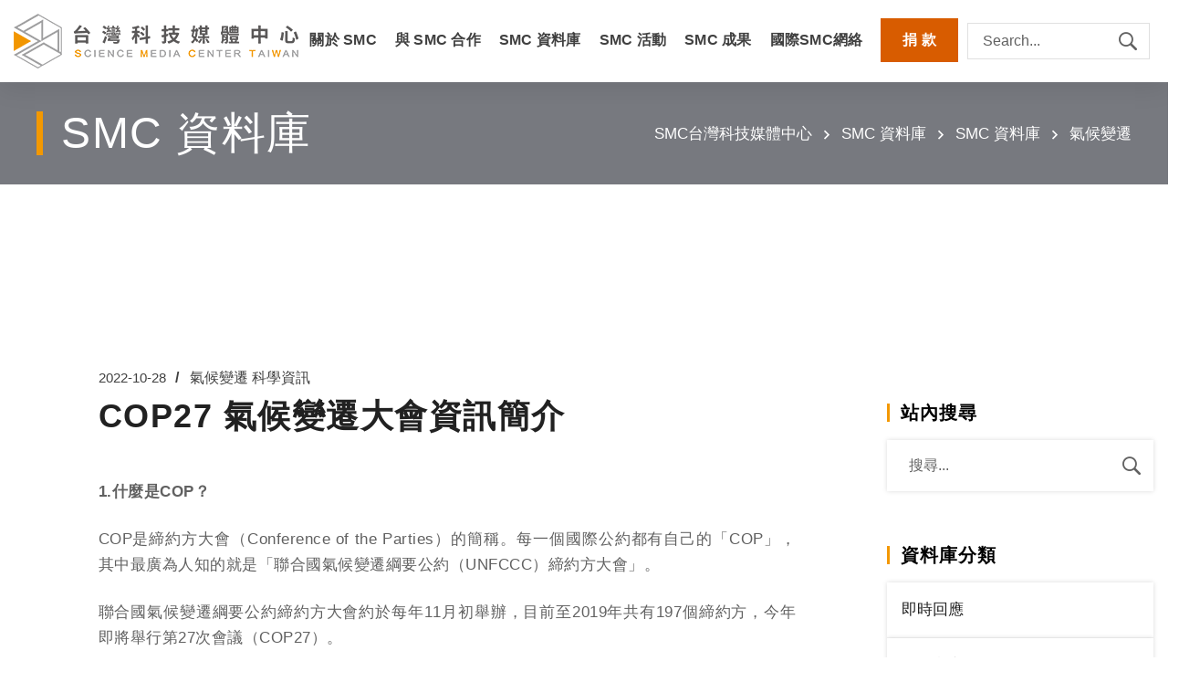

--- FILE ---
content_type: text/html; charset=UTF-8
request_url: https://smctw.tw/14547/
body_size: 42152
content:
<!DOCTYPE html>
<html class="no-js" dir="ltr" lang="zh-TW"
	prefix="og: https://ogp.me/ns#" >
<head>
    
    <script src="https://kit.fontawesome.com/1b38d174a1.js" crossorigin="anonymous"></script>
	<!-- Meta Tags -->
	<meta charset="UTF-8" />
	<meta name="viewport" content="width=device-width, initial-scale=1, maximum-scale=8">
	<!-- Link Tags -->
	<link rel="pingback" href="https://smctw.tw/xmlrpc.php" />


	<title>COP27 氣候變遷大會資訊簡介 - 台灣科技媒體中心</title>

		<!-- All in One SEO 4.2.8 - aioseo.com -->
		<meta name="description" content="COP27的相關資訊" />
		<meta name="robots" content="max-image-preview:large" />
		<link rel="canonical" href="https://smctw.tw/14547/" />
		<meta name="generator" content="All in One SEO (AIOSEO) 4.2.8 " />
		<meta property="og:locale" content="zh_TW" />
		<meta property="og:site_name" content="台灣科技媒體中心 - 旨在架構具跨領域溝通性質的科學資訊平台，提供正確且即時的科學新聞素材供媒體使用。我們發布科學家意見給媒體作為撰稿素材與採訪參考，也第一手解讀最新科學研究，串連起最完整的科學家與媒體網絡，為社會創造足具意義的對話場域。" />
		<meta property="og:type" content="article" />
		<meta property="og:title" content="COP27 氣候變遷大會資訊簡介 - 台灣科技媒體中心" />
		<meta property="og:description" content="COP27的相關資訊" />
		<meta property="og:url" content="https://smctw.tw/14547/" />
		<meta property="article:published_time" content="2022-10-28T07:52:07+00:00" />
		<meta property="article:modified_time" content="2022-10-28T07:52:07+00:00" />
		<meta property="article:publisher" content="https://facebook.com/TaiwanSMC" />
		<meta name="twitter:card" content="summary" />
		<meta name="twitter:title" content="COP27 氣候變遷大會資訊簡介 - 台灣科技媒體中心" />
		<meta name="twitter:description" content="COP27的相關資訊" />
		<script type="application/ld+json" class="aioseo-schema">
			{"@context":"https:\/\/schema.org","@graph":[{"@type":"BlogPosting","@id":"https:\/\/smctw.tw\/14547\/#blogposting","name":"COP27 \u6c23\u5019\u8b8a\u9077\u5927\u6703\u8cc7\u8a0a\u7c21\u4ecb - \u53f0\u7063\u79d1\u6280\u5a92\u9ad4\u4e2d\u5fc3","headline":"COP27 \u6c23\u5019\u8b8a\u9077\u5927\u6703\u8cc7\u8a0a\u7c21\u4ecb","author":{"@id":"https:\/\/smctw.tw\/author\/kpcm0928\/#author"},"publisher":{"@id":"https:\/\/smctw.tw\/#organization"},"image":{"@type":"ImageObject","url":"https:\/\/smctw.tw\/wp-content\/uploads\/2022\/10\/cop27-01-1.jpg","width":1008,"height":580},"datePublished":"2022-10-28T07:52:07+08:00","dateModified":"2022-10-28T07:52:07+08:00","inLanguage":"zh-TW","mainEntityOfPage":{"@id":"https:\/\/smctw.tw\/14547\/#webpage"},"isPartOf":{"@id":"https:\/\/smctw.tw\/14547\/#webpage"},"articleSection":"\u6c23\u5019\u8b8a\u9077, \u79d1\u5b78\u8cc7\u8a0a, COP, COP27, IPCC, UNFCCC, \u6c23\u5019\u5cf0\u6703, \u6e1b\u78b3, \u806f\u5408\u570b\u6c23\u5019\u8b8a\u9077\u7db1\u8981\u516c\u7d04"},{"@type":"BreadcrumbList","@id":"https:\/\/smctw.tw\/14547\/#breadcrumblist","itemListElement":[{"@type":"ListItem","@id":"https:\/\/smctw.tw\/#listItem","position":1,"item":{"@type":"WebPage","@id":"https:\/\/smctw.tw\/","name":"\u4e3b\u9801","description":"\u5373\u6642\u56de\u61c9 \u751f\u7269\u91ab\u7642 \u98df\u54c1\u5b89\u51682026-01-08\u300c\u98df\u54c1\u9632\u8150\u5291\u8207\u764c\u75c7\u76f8\u95dc\u6027\u7814\u7a76\u300d\u5c08\u5bb6\u610f\u898b\u4f86\u81ea\u6cd5\u570b\u8207\u570b\u969b\u764c\u75c7\u7814\u7a76\u6a5f","url":"https:\/\/smctw.tw\/"}}]},{"@type":"Organization","@id":"https:\/\/smctw.tw\/#organization","name":"\u53f0\u7063\u79d1\u6280\u5a92\u9ad4\u4e2d\u5fc3","url":"https:\/\/smctw.tw\/","sameAs":["https:\/\/facebook.com\/TaiwanSMC"]},{"@type":"WebPage","@id":"https:\/\/smctw.tw\/14547\/#webpage","url":"https:\/\/smctw.tw\/14547\/","name":"COP27 \u6c23\u5019\u8b8a\u9077\u5927\u6703\u8cc7\u8a0a\u7c21\u4ecb - \u53f0\u7063\u79d1\u6280\u5a92\u9ad4\u4e2d\u5fc3","description":"COP27\u7684\u76f8\u95dc\u8cc7\u8a0a","inLanguage":"zh-TW","isPartOf":{"@id":"https:\/\/smctw.tw\/#website"},"breadcrumb":{"@id":"https:\/\/smctw.tw\/14547\/#breadcrumblist"},"author":"https:\/\/smctw.tw\/author\/kpcm0928\/#author","creator":"https:\/\/smctw.tw\/author\/kpcm0928\/#author","image":{"@type":"ImageObject","url":"https:\/\/smctw.tw\/wp-content\/uploads\/2022\/10\/cop27-01-1.jpg","@id":"https:\/\/smctw.tw\/#mainImage","width":1008,"height":580},"primaryImageOfPage":{"@id":"https:\/\/smctw.tw\/14547\/#mainImage"},"datePublished":"2022-10-28T07:52:07+08:00","dateModified":"2022-10-28T07:52:07+08:00"},{"@type":"WebSite","@id":"https:\/\/smctw.tw\/#website","url":"https:\/\/smctw.tw\/","name":"\u53f0\u7063\u79d1\u6280\u5a92\u9ad4\u4e2d\u5fc3","description":"\u65e8\u5728\u67b6\u69cb\u5177\u8de8\u9818\u57df\u6e9d\u901a\u6027\u8cea\u7684\u79d1\u5b78\u8cc7\u8a0a\u5e73\u53f0\uff0c\u63d0\u4f9b\u6b63\u78ba\u4e14\u5373\u6642\u7684\u79d1\u5b78\u65b0\u805e\u7d20\u6750\u4f9b\u5a92\u9ad4\u4f7f\u7528\u3002\u6211\u5011\u767c\u5e03\u79d1\u5b78\u5bb6\u610f\u898b\u7d66\u5a92\u9ad4\u4f5c\u70ba\u64b0\u7a3f\u7d20\u6750\u8207\u63a1\u8a2a\u53c3\u8003\uff0c\u4e5f\u7b2c\u4e00\u624b\u89e3\u8b80\u6700\u65b0\u79d1\u5b78\u7814\u7a76\uff0c\u4e32\u9023\u8d77\u6700\u5b8c\u6574\u7684\u79d1\u5b78\u5bb6\u8207\u5a92\u9ad4\u7db2\u7d61\uff0c\u70ba\u793e\u6703\u5275\u9020\u8db3\u5177\u610f\u7fa9\u7684\u5c0d\u8a71\u5834\u57df\u3002","inLanguage":"zh-TW","publisher":{"@id":"https:\/\/smctw.tw\/#organization"}}]}
		</script>
		<!-- All in One SEO -->

<link rel='dns-prefetch' href='//maps.google.com' />
<link rel='dns-prefetch' href='//www.googletagmanager.com' />
		<!-- This site uses the Google Analytics by MonsterInsights plugin v9.11.1 - Using Analytics tracking - https://www.monsterinsights.com/ -->
							<script src="//www.googletagmanager.com/gtag/js?id=G-980QTL50M7"  data-cfasync="false" data-wpfc-render="false" type="text/javascript" async></script>
			<script data-cfasync="false" data-wpfc-render="false" type="text/javascript">
				var mi_version = '9.11.1';
				var mi_track_user = true;
				var mi_no_track_reason = '';
								var MonsterInsightsDefaultLocations = {"page_location":"https:\/\/smctw.tw\/14547\/"};
								if ( typeof MonsterInsightsPrivacyGuardFilter === 'function' ) {
					var MonsterInsightsLocations = (typeof MonsterInsightsExcludeQuery === 'object') ? MonsterInsightsPrivacyGuardFilter( MonsterInsightsExcludeQuery ) : MonsterInsightsPrivacyGuardFilter( MonsterInsightsDefaultLocations );
				} else {
					var MonsterInsightsLocations = (typeof MonsterInsightsExcludeQuery === 'object') ? MonsterInsightsExcludeQuery : MonsterInsightsDefaultLocations;
				}

								var disableStrs = [
										'ga-disable-G-980QTL50M7',
									];

				/* Function to detect opted out users */
				function __gtagTrackerIsOptedOut() {
					for (var index = 0; index < disableStrs.length; index++) {
						if (document.cookie.indexOf(disableStrs[index] + '=true') > -1) {
							return true;
						}
					}

					return false;
				}

				/* Disable tracking if the opt-out cookie exists. */
				if (__gtagTrackerIsOptedOut()) {
					for (var index = 0; index < disableStrs.length; index++) {
						window[disableStrs[index]] = true;
					}
				}

				/* Opt-out function */
				function __gtagTrackerOptout() {
					for (var index = 0; index < disableStrs.length; index++) {
						document.cookie = disableStrs[index] + '=true; expires=Thu, 31 Dec 2099 23:59:59 UTC; path=/';
						window[disableStrs[index]] = true;
					}
				}

				if ('undefined' === typeof gaOptout) {
					function gaOptout() {
						__gtagTrackerOptout();
					}
				}
								window.dataLayer = window.dataLayer || [];

				window.MonsterInsightsDualTracker = {
					helpers: {},
					trackers: {},
				};
				if (mi_track_user) {
					function __gtagDataLayer() {
						dataLayer.push(arguments);
					}

					function __gtagTracker(type, name, parameters) {
						if (!parameters) {
							parameters = {};
						}

						if (parameters.send_to) {
							__gtagDataLayer.apply(null, arguments);
							return;
						}

						if (type === 'event') {
														parameters.send_to = monsterinsights_frontend.v4_id;
							var hookName = name;
							if (typeof parameters['event_category'] !== 'undefined') {
								hookName = parameters['event_category'] + ':' + name;
							}

							if (typeof MonsterInsightsDualTracker.trackers[hookName] !== 'undefined') {
								MonsterInsightsDualTracker.trackers[hookName](parameters);
							} else {
								__gtagDataLayer('event', name, parameters);
							}
							
						} else {
							__gtagDataLayer.apply(null, arguments);
						}
					}

					__gtagTracker('js', new Date());
					__gtagTracker('set', {
						'developer_id.dZGIzZG': true,
											});
					if ( MonsterInsightsLocations.page_location ) {
						__gtagTracker('set', MonsterInsightsLocations);
					}
										__gtagTracker('config', 'G-980QTL50M7', {"forceSSL":"true","link_attribution":"true"} );
										window.gtag = __gtagTracker;										(function () {
						/* https://developers.google.com/analytics/devguides/collection/analyticsjs/ */
						/* ga and __gaTracker compatibility shim. */
						var noopfn = function () {
							return null;
						};
						var newtracker = function () {
							return new Tracker();
						};
						var Tracker = function () {
							return null;
						};
						var p = Tracker.prototype;
						p.get = noopfn;
						p.set = noopfn;
						p.send = function () {
							var args = Array.prototype.slice.call(arguments);
							args.unshift('send');
							__gaTracker.apply(null, args);
						};
						var __gaTracker = function () {
							var len = arguments.length;
							if (len === 0) {
								return;
							}
							var f = arguments[len - 1];
							if (typeof f !== 'object' || f === null || typeof f.hitCallback !== 'function') {
								if ('send' === arguments[0]) {
									var hitConverted, hitObject = false, action;
									if ('event' === arguments[1]) {
										if ('undefined' !== typeof arguments[3]) {
											hitObject = {
												'eventAction': arguments[3],
												'eventCategory': arguments[2],
												'eventLabel': arguments[4],
												'value': arguments[5] ? arguments[5] : 1,
											}
										}
									}
									if ('pageview' === arguments[1]) {
										if ('undefined' !== typeof arguments[2]) {
											hitObject = {
												'eventAction': 'page_view',
												'page_path': arguments[2],
											}
										}
									}
									if (typeof arguments[2] === 'object') {
										hitObject = arguments[2];
									}
									if (typeof arguments[5] === 'object') {
										Object.assign(hitObject, arguments[5]);
									}
									if ('undefined' !== typeof arguments[1].hitType) {
										hitObject = arguments[1];
										if ('pageview' === hitObject.hitType) {
											hitObject.eventAction = 'page_view';
										}
									}
									if (hitObject) {
										action = 'timing' === arguments[1].hitType ? 'timing_complete' : hitObject.eventAction;
										hitConverted = mapArgs(hitObject);
										__gtagTracker('event', action, hitConverted);
									}
								}
								return;
							}

							function mapArgs(args) {
								var arg, hit = {};
								var gaMap = {
									'eventCategory': 'event_category',
									'eventAction': 'event_action',
									'eventLabel': 'event_label',
									'eventValue': 'event_value',
									'nonInteraction': 'non_interaction',
									'timingCategory': 'event_category',
									'timingVar': 'name',
									'timingValue': 'value',
									'timingLabel': 'event_label',
									'page': 'page_path',
									'location': 'page_location',
									'title': 'page_title',
									'referrer' : 'page_referrer',
								};
								for (arg in args) {
																		if (!(!args.hasOwnProperty(arg) || !gaMap.hasOwnProperty(arg))) {
										hit[gaMap[arg]] = args[arg];
									} else {
										hit[arg] = args[arg];
									}
								}
								return hit;
							}

							try {
								f.hitCallback();
							} catch (ex) {
							}
						};
						__gaTracker.create = newtracker;
						__gaTracker.getByName = newtracker;
						__gaTracker.getAll = function () {
							return [];
						};
						__gaTracker.remove = noopfn;
						__gaTracker.loaded = true;
						window['__gaTracker'] = __gaTracker;
					})();
									} else {
										console.log("");
					(function () {
						function __gtagTracker() {
							return null;
						}

						window['__gtagTracker'] = __gtagTracker;
						window['gtag'] = __gtagTracker;
					})();
									}
			</script>
							<!-- / Google Analytics by MonsterInsights -->
		<script type="text/javascript">
/* <![CDATA[ */
window._wpemojiSettings = {"baseUrl":"https:\/\/s.w.org\/images\/core\/emoji\/14.0.0\/72x72\/","ext":".png","svgUrl":"https:\/\/s.w.org\/images\/core\/emoji\/14.0.0\/svg\/","svgExt":".svg","source":{"concatemoji":"https:\/\/smctw.tw\/wp-includes\/js\/wp-emoji-release.min.js?ver=6.4.2"}};
/*! This file is auto-generated */
!function(i,n){var o,s,e;function c(e){try{var t={supportTests:e,timestamp:(new Date).valueOf()};sessionStorage.setItem(o,JSON.stringify(t))}catch(e){}}function p(e,t,n){e.clearRect(0,0,e.canvas.width,e.canvas.height),e.fillText(t,0,0);var t=new Uint32Array(e.getImageData(0,0,e.canvas.width,e.canvas.height).data),r=(e.clearRect(0,0,e.canvas.width,e.canvas.height),e.fillText(n,0,0),new Uint32Array(e.getImageData(0,0,e.canvas.width,e.canvas.height).data));return t.every(function(e,t){return e===r[t]})}function u(e,t,n){switch(t){case"flag":return n(e,"\ud83c\udff3\ufe0f\u200d\u26a7\ufe0f","\ud83c\udff3\ufe0f\u200b\u26a7\ufe0f")?!1:!n(e,"\ud83c\uddfa\ud83c\uddf3","\ud83c\uddfa\u200b\ud83c\uddf3")&&!n(e,"\ud83c\udff4\udb40\udc67\udb40\udc62\udb40\udc65\udb40\udc6e\udb40\udc67\udb40\udc7f","\ud83c\udff4\u200b\udb40\udc67\u200b\udb40\udc62\u200b\udb40\udc65\u200b\udb40\udc6e\u200b\udb40\udc67\u200b\udb40\udc7f");case"emoji":return!n(e,"\ud83e\udef1\ud83c\udffb\u200d\ud83e\udef2\ud83c\udfff","\ud83e\udef1\ud83c\udffb\u200b\ud83e\udef2\ud83c\udfff")}return!1}function f(e,t,n){var r="undefined"!=typeof WorkerGlobalScope&&self instanceof WorkerGlobalScope?new OffscreenCanvas(300,150):i.createElement("canvas"),a=r.getContext("2d",{willReadFrequently:!0}),o=(a.textBaseline="top",a.font="600 32px Arial",{});return e.forEach(function(e){o[e]=t(a,e,n)}),o}function t(e){var t=i.createElement("script");t.src=e,t.defer=!0,i.head.appendChild(t)}"undefined"!=typeof Promise&&(o="wpEmojiSettingsSupports",s=["flag","emoji"],n.supports={everything:!0,everythingExceptFlag:!0},e=new Promise(function(e){i.addEventListener("DOMContentLoaded",e,{once:!0})}),new Promise(function(t){var n=function(){try{var e=JSON.parse(sessionStorage.getItem(o));if("object"==typeof e&&"number"==typeof e.timestamp&&(new Date).valueOf()<e.timestamp+604800&&"object"==typeof e.supportTests)return e.supportTests}catch(e){}return null}();if(!n){if("undefined"!=typeof Worker&&"undefined"!=typeof OffscreenCanvas&&"undefined"!=typeof URL&&URL.createObjectURL&&"undefined"!=typeof Blob)try{var e="postMessage("+f.toString()+"("+[JSON.stringify(s),u.toString(),p.toString()].join(",")+"));",r=new Blob([e],{type:"text/javascript"}),a=new Worker(URL.createObjectURL(r),{name:"wpTestEmojiSupports"});return void(a.onmessage=function(e){c(n=e.data),a.terminate(),t(n)})}catch(e){}c(n=f(s,u,p))}t(n)}).then(function(e){for(var t in e)n.supports[t]=e[t],n.supports.everything=n.supports.everything&&n.supports[t],"flag"!==t&&(n.supports.everythingExceptFlag=n.supports.everythingExceptFlag&&n.supports[t]);n.supports.everythingExceptFlag=n.supports.everythingExceptFlag&&!n.supports.flag,n.DOMReady=!1,n.readyCallback=function(){n.DOMReady=!0}}).then(function(){return e}).then(function(){var e;n.supports.everything||(n.readyCallback(),(e=n.source||{}).concatemoji?t(e.concatemoji):e.wpemoji&&e.twemoji&&(t(e.twemoji),t(e.wpemoji)))}))}((window,document),window._wpemojiSettings);
/* ]]> */
</script>
<link rel='stylesheet' id='embed-pdf-viewer-css' href='https://smctw.tw/wp-content/plugins/embed-pdf-viewer/css/embed-pdf-viewer.css?ver=2.4.5' type='text/css' media='screen' />
<style id='wp-emoji-styles-inline-css' type='text/css'>

	img.wp-smiley, img.emoji {
		display: inline !important;
		border: none !important;
		box-shadow: none !important;
		height: 1em !important;
		width: 1em !important;
		margin: 0 0.07em !important;
		vertical-align: -0.1em !important;
		background: none !important;
		padding: 0 !important;
	}
</style>
<link rel='stylesheet' id='wp-block-library-css' href='https://smctw.tw/wp-includes/css/dist/block-library/style.min.css?ver=6.4.2' type='text/css' media='all' />
<style id='classic-theme-styles-inline-css' type='text/css'>
/*! This file is auto-generated */
.wp-block-button__link{color:#fff;background-color:#32373c;border-radius:9999px;box-shadow:none;text-decoration:none;padding:calc(.667em + 2px) calc(1.333em + 2px);font-size:1.125em}.wp-block-file__button{background:#32373c;color:#fff;text-decoration:none}
</style>
<style id='global-styles-inline-css' type='text/css'>
body{--wp--preset--color--black: #000000;--wp--preset--color--cyan-bluish-gray: #abb8c3;--wp--preset--color--white: #ffffff;--wp--preset--color--pale-pink: #f78da7;--wp--preset--color--vivid-red: #cf2e2e;--wp--preset--color--luminous-vivid-orange: #ff6900;--wp--preset--color--luminous-vivid-amber: #fcb900;--wp--preset--color--light-green-cyan: #7bdcb5;--wp--preset--color--vivid-green-cyan: #00d084;--wp--preset--color--pale-cyan-blue: #8ed1fc;--wp--preset--color--vivid-cyan-blue: #0693e3;--wp--preset--color--vivid-purple: #9b51e0;--wp--preset--gradient--vivid-cyan-blue-to-vivid-purple: linear-gradient(135deg,rgba(6,147,227,1) 0%,rgb(155,81,224) 100%);--wp--preset--gradient--light-green-cyan-to-vivid-green-cyan: linear-gradient(135deg,rgb(122,220,180) 0%,rgb(0,208,130) 100%);--wp--preset--gradient--luminous-vivid-amber-to-luminous-vivid-orange: linear-gradient(135deg,rgba(252,185,0,1) 0%,rgba(255,105,0,1) 100%);--wp--preset--gradient--luminous-vivid-orange-to-vivid-red: linear-gradient(135deg,rgba(255,105,0,1) 0%,rgb(207,46,46) 100%);--wp--preset--gradient--very-light-gray-to-cyan-bluish-gray: linear-gradient(135deg,rgb(238,238,238) 0%,rgb(169,184,195) 100%);--wp--preset--gradient--cool-to-warm-spectrum: linear-gradient(135deg,rgb(74,234,220) 0%,rgb(151,120,209) 20%,rgb(207,42,186) 40%,rgb(238,44,130) 60%,rgb(251,105,98) 80%,rgb(254,248,76) 100%);--wp--preset--gradient--blush-light-purple: linear-gradient(135deg,rgb(255,206,236) 0%,rgb(152,150,240) 100%);--wp--preset--gradient--blush-bordeaux: linear-gradient(135deg,rgb(254,205,165) 0%,rgb(254,45,45) 50%,rgb(107,0,62) 100%);--wp--preset--gradient--luminous-dusk: linear-gradient(135deg,rgb(255,203,112) 0%,rgb(199,81,192) 50%,rgb(65,88,208) 100%);--wp--preset--gradient--pale-ocean: linear-gradient(135deg,rgb(255,245,203) 0%,rgb(182,227,212) 50%,rgb(51,167,181) 100%);--wp--preset--gradient--electric-grass: linear-gradient(135deg,rgb(202,248,128) 0%,rgb(113,206,126) 100%);--wp--preset--gradient--midnight: linear-gradient(135deg,rgb(2,3,129) 0%,rgb(40,116,252) 100%);--wp--preset--font-size--small: 13px;--wp--preset--font-size--medium: 20px;--wp--preset--font-size--large: 36px;--wp--preset--font-size--x-large: 42px;--wp--preset--spacing--20: 0.44rem;--wp--preset--spacing--30: 0.67rem;--wp--preset--spacing--40: 1rem;--wp--preset--spacing--50: 1.5rem;--wp--preset--spacing--60: 2.25rem;--wp--preset--spacing--70: 3.38rem;--wp--preset--spacing--80: 5.06rem;--wp--preset--shadow--natural: 6px 6px 9px rgba(0, 0, 0, 0.2);--wp--preset--shadow--deep: 12px 12px 50px rgba(0, 0, 0, 0.4);--wp--preset--shadow--sharp: 6px 6px 0px rgba(0, 0, 0, 0.2);--wp--preset--shadow--outlined: 6px 6px 0px -3px rgba(255, 255, 255, 1), 6px 6px rgba(0, 0, 0, 1);--wp--preset--shadow--crisp: 6px 6px 0px rgba(0, 0, 0, 1);}:where(.is-layout-flex){gap: 0.5em;}:where(.is-layout-grid){gap: 0.5em;}body .is-layout-flow > .alignleft{float: left;margin-inline-start: 0;margin-inline-end: 2em;}body .is-layout-flow > .alignright{float: right;margin-inline-start: 2em;margin-inline-end: 0;}body .is-layout-flow > .aligncenter{margin-left: auto !important;margin-right: auto !important;}body .is-layout-constrained > .alignleft{float: left;margin-inline-start: 0;margin-inline-end: 2em;}body .is-layout-constrained > .alignright{float: right;margin-inline-start: 2em;margin-inline-end: 0;}body .is-layout-constrained > .aligncenter{margin-left: auto !important;margin-right: auto !important;}body .is-layout-constrained > :where(:not(.alignleft):not(.alignright):not(.alignfull)){max-width: var(--wp--style--global--content-size);margin-left: auto !important;margin-right: auto !important;}body .is-layout-constrained > .alignwide{max-width: var(--wp--style--global--wide-size);}body .is-layout-flex{display: flex;}body .is-layout-flex{flex-wrap: wrap;align-items: center;}body .is-layout-flex > *{margin: 0;}body .is-layout-grid{display: grid;}body .is-layout-grid > *{margin: 0;}:where(.wp-block-columns.is-layout-flex){gap: 2em;}:where(.wp-block-columns.is-layout-grid){gap: 2em;}:where(.wp-block-post-template.is-layout-flex){gap: 1.25em;}:where(.wp-block-post-template.is-layout-grid){gap: 1.25em;}.has-black-color{color: var(--wp--preset--color--black) !important;}.has-cyan-bluish-gray-color{color: var(--wp--preset--color--cyan-bluish-gray) !important;}.has-white-color{color: var(--wp--preset--color--white) !important;}.has-pale-pink-color{color: var(--wp--preset--color--pale-pink) !important;}.has-vivid-red-color{color: var(--wp--preset--color--vivid-red) !important;}.has-luminous-vivid-orange-color{color: var(--wp--preset--color--luminous-vivid-orange) !important;}.has-luminous-vivid-amber-color{color: var(--wp--preset--color--luminous-vivid-amber) !important;}.has-light-green-cyan-color{color: var(--wp--preset--color--light-green-cyan) !important;}.has-vivid-green-cyan-color{color: var(--wp--preset--color--vivid-green-cyan) !important;}.has-pale-cyan-blue-color{color: var(--wp--preset--color--pale-cyan-blue) !important;}.has-vivid-cyan-blue-color{color: var(--wp--preset--color--vivid-cyan-blue) !important;}.has-vivid-purple-color{color: var(--wp--preset--color--vivid-purple) !important;}.has-black-background-color{background-color: var(--wp--preset--color--black) !important;}.has-cyan-bluish-gray-background-color{background-color: var(--wp--preset--color--cyan-bluish-gray) !important;}.has-white-background-color{background-color: var(--wp--preset--color--white) !important;}.has-pale-pink-background-color{background-color: var(--wp--preset--color--pale-pink) !important;}.has-vivid-red-background-color{background-color: var(--wp--preset--color--vivid-red) !important;}.has-luminous-vivid-orange-background-color{background-color: var(--wp--preset--color--luminous-vivid-orange) !important;}.has-luminous-vivid-amber-background-color{background-color: var(--wp--preset--color--luminous-vivid-amber) !important;}.has-light-green-cyan-background-color{background-color: var(--wp--preset--color--light-green-cyan) !important;}.has-vivid-green-cyan-background-color{background-color: var(--wp--preset--color--vivid-green-cyan) !important;}.has-pale-cyan-blue-background-color{background-color: var(--wp--preset--color--pale-cyan-blue) !important;}.has-vivid-cyan-blue-background-color{background-color: var(--wp--preset--color--vivid-cyan-blue) !important;}.has-vivid-purple-background-color{background-color: var(--wp--preset--color--vivid-purple) !important;}.has-black-border-color{border-color: var(--wp--preset--color--black) !important;}.has-cyan-bluish-gray-border-color{border-color: var(--wp--preset--color--cyan-bluish-gray) !important;}.has-white-border-color{border-color: var(--wp--preset--color--white) !important;}.has-pale-pink-border-color{border-color: var(--wp--preset--color--pale-pink) !important;}.has-vivid-red-border-color{border-color: var(--wp--preset--color--vivid-red) !important;}.has-luminous-vivid-orange-border-color{border-color: var(--wp--preset--color--luminous-vivid-orange) !important;}.has-luminous-vivid-amber-border-color{border-color: var(--wp--preset--color--luminous-vivid-amber) !important;}.has-light-green-cyan-border-color{border-color: var(--wp--preset--color--light-green-cyan) !important;}.has-vivid-green-cyan-border-color{border-color: var(--wp--preset--color--vivid-green-cyan) !important;}.has-pale-cyan-blue-border-color{border-color: var(--wp--preset--color--pale-cyan-blue) !important;}.has-vivid-cyan-blue-border-color{border-color: var(--wp--preset--color--vivid-cyan-blue) !important;}.has-vivid-purple-border-color{border-color: var(--wp--preset--color--vivid-purple) !important;}.has-vivid-cyan-blue-to-vivid-purple-gradient-background{background: var(--wp--preset--gradient--vivid-cyan-blue-to-vivid-purple) !important;}.has-light-green-cyan-to-vivid-green-cyan-gradient-background{background: var(--wp--preset--gradient--light-green-cyan-to-vivid-green-cyan) !important;}.has-luminous-vivid-amber-to-luminous-vivid-orange-gradient-background{background: var(--wp--preset--gradient--luminous-vivid-amber-to-luminous-vivid-orange) !important;}.has-luminous-vivid-orange-to-vivid-red-gradient-background{background: var(--wp--preset--gradient--luminous-vivid-orange-to-vivid-red) !important;}.has-very-light-gray-to-cyan-bluish-gray-gradient-background{background: var(--wp--preset--gradient--very-light-gray-to-cyan-bluish-gray) !important;}.has-cool-to-warm-spectrum-gradient-background{background: var(--wp--preset--gradient--cool-to-warm-spectrum) !important;}.has-blush-light-purple-gradient-background{background: var(--wp--preset--gradient--blush-light-purple) !important;}.has-blush-bordeaux-gradient-background{background: var(--wp--preset--gradient--blush-bordeaux) !important;}.has-luminous-dusk-gradient-background{background: var(--wp--preset--gradient--luminous-dusk) !important;}.has-pale-ocean-gradient-background{background: var(--wp--preset--gradient--pale-ocean) !important;}.has-electric-grass-gradient-background{background: var(--wp--preset--gradient--electric-grass) !important;}.has-midnight-gradient-background{background: var(--wp--preset--gradient--midnight) !important;}.has-small-font-size{font-size: var(--wp--preset--font-size--small) !important;}.has-medium-font-size{font-size: var(--wp--preset--font-size--medium) !important;}.has-large-font-size{font-size: var(--wp--preset--font-size--large) !important;}.has-x-large-font-size{font-size: var(--wp--preset--font-size--x-large) !important;}
.wp-block-navigation a:where(:not(.wp-element-button)){color: inherit;}
:where(.wp-block-post-template.is-layout-flex){gap: 1.25em;}:where(.wp-block-post-template.is-layout-grid){gap: 1.25em;}
:where(.wp-block-columns.is-layout-flex){gap: 2em;}:where(.wp-block-columns.is-layout-grid){gap: 2em;}
.wp-block-pullquote{font-size: 1.5em;line-height: 1.6;}
</style>
<link rel='stylesheet' id='contact-form-7-css' href='https://smctw.tw/wp-content/plugins/contact-form-7/includes/css/styles.css?ver=5.1.4' type='text/css' media='all' />
<link rel='stylesheet' id='js_composer_front-css' href='https://smctw.tw/wp-content/plugins/js_composer/assets/css/js_composer.min.css?ver=6.0.5' type='text/css' media='all' />
<link rel='stylesheet' id='rs-plugin-settings-css' href='https://smctw.tw/wp-content/plugins/revslider/public/assets/css/rs6.css?ver=6.0.9' type='text/css' media='all' />
<style id='rs-plugin-settings-inline-css' type='text/css'>
#rs-demo-id {}
</style>
<link rel='stylesheet' id='samatex-style-css' href='https://smctw.tw/wp-content/themes/samatex/style.css?ver=6.4.2' type='text/css' media='all' />
<link rel='stylesheet' id='dflip-style-css' href='https://smctw.tw/wp-content/plugins/3d-flipbook-dflip-lite/assets/css/dflip.min.css?ver=2.3.42' type='text/css' media='all' />
<link rel='stylesheet' id='tablepress-default-css' href='https://smctw.tw/wp-content/plugins/tablepress/css/default.min.css?ver=1.9' type='text/css' media='all' />
<!--[if lt IE 9]>
<link rel='stylesheet' id='vc_lte_ie9-css' href='https://smctw.tw/wp-content/plugins/js_composer/assets/css/vc_lte_ie9.min.css?ver=6.0.5' type='text/css' media='screen' />
<![endif]-->
<link rel='stylesheet' id='addtoany-css' href='https://smctw.tw/wp-content/plugins/add-to-any/addtoany.min.css?ver=1.15' type='text/css' media='all' />
<link rel='stylesheet' id='dynamic-styles-css' href='https://smctw.tw/wp-content/themes/samatex/css/dynamic-styles.css?ver=6.4.2' type='text/css' media='all' />
<style id='dynamic-styles-inline-css' type='text/css'>
body,input,select,pre,code,kbd,samp,dt,#cancel-comment-reply-link,.box-item-content, textarea, .widget_price_filter .price_label,.demo-icon-pack span:after {font-size:17px;font-weight:400;font-family:Nunito Sans, sans-serif;line-height:27px;letter-spacing:0px;color:#616161;}.header-login .login-title, .cart-contents {font-size:17px;font-weight:400;font-family:Nunito Sans, sans-serif;letter-spacing:0px;}h1,h2,h3,h4,h5,h6, .woocommerce-page #et-content .shop_table .product-name > a:not(.yith-wcqv-button),.woocommerce-Tabs-panel .shop_attributes th,#reply-title,.product .summary .price,.et-circle-progress .circle-content,.et-timer .timer-count,.et-pricing-table .currency,.et-pricing-table .price,.et-counter .counter,.et-progress .percent,.error404-default-subtitle,.yith-woocompare-widget ul.products-list li .title,.woocommerce-MyAccount-navigation ul li a,.woocommerce-tabs .tabs li a {font-family:Nunito Sans, sans-serif;text-transform:none;font-weight:700;letter-spacing:0px;color:#212121;}.widget_layered_nav ul li a, .widget_nav_menu ul li a, .widget_product_categories ul li a,.widget_categories ul li a,.post-single-navigation a, .widget_pages ul li a, .widget_archive ul li a, .widget_meta ul li a, .widget_recent_entries ul li a, .widget_rss ul li a, .widget_icl_lang_sel_widget li a, .recentcomments a, .widget_product_search form button:before, .page-content-wrap .widget_shopping_cart .cart_list li .remove{font-family:Nunito Sans, sans-serif;font-weight:700;letter-spacing:0px;color:#212121;}.woocommerce-page #et-content .shop_table .product-name > a:not(.yith-wcqv-button),.widget_et_recent_entries .post-title a,.widget_products .product_list_widget > li .product-title a,.widget_recently_viewed_products .product_list_widget > li .product-title a,.widget_recent_reviews .product_list_widget > li .product-title a,.widget_top_rated_products .product_list_widget > li .product-title a {color:#212121 !important;}.page-content-wrap .widget_shopping_cart .cart-product-title a,.et-circle-progress .percent {color:#212121;}h1 {font-size:48px; line-height:56px;}h2 {font-size:40px; line-height:48px;}h3 {font-size:32px; line-height:40px;}h4 {font-size:24px; line-height:32px;}h5 {font-size:20px; line-height:28px;}h6 {font-size:18px; line-height:26px;}.widgettitle{font-size:20px; line-height:28px;}.woocommerce-Tabs-panel h2,.shop_table .product-name > a:not(.yith-wcqv-button),.widget_layered_nav ul li a, .widget_nav_menu ul li a, .widget_product_categories ul li a,.yith-woocompare-widget ul.products-list li .title{font-size:18px; line-height:26px;}#reply-title,.woocommerce h2{font-size:24px; line-height:32px;}.et-timer .timer-count{font-size:48px; line-height:56px;}.et-circle-progress .percent{font-size:48px; line-height:48px;}#loop-posts .post-title:hover,#loop-posts .post-title a:hover,.et-shortcode-posts .post-title:hover,.et-shortcode-posts .post-title a:hover,.loop-product .post-title:hover,.loop-product .post-title a:hover,.post-social-share > .social-links > a:hover,.related-posts .post .post-title a:hover,.project-layout .project .post-body .post-title a:hover,.project-layout .project .project-category a:hover,.product .summary .price ins,.page-content-wrap .widget_shopping_cart .cart-product-title a:hover,.page-content-wrap .widget_shopping_cart .cart-product-title:hover a,.widget_products .product_list_widget > li > a:hover .product-title,.widget_recently_viewed_products .product_list_widget > li > a:hover .product-title,.widget_recent_reviews .product_list_widget > li > a:hover .product-title,.widget_top_rated_products .product_list_widget > li > a:hover .product-title,.search-posts .post-title a:hover,.search-posts .post-title:hover a,.et-testimonial-item .rating span,.plyr--full-ui input[type=range],.comment-meta .comment-date-time a:hover,.comment-author a:hover,.comment-content .edit-link a a,#cancel-comment-reply-link:hover,.woocommerce-review-link,.yith-woocompare-widget ul.products-list li .title:hover,.yith-woocompare-widget ul.products-list li .remove:hover,.product .price,.star-rating,.comment-form-rating a,.comment-form-rating a:after,.border-true.et-client-container .et-client .plus,.widget_nav_menu ul li.current-menu-item a {color:#d85c00;}.post-single-navigation a:hover,.post-meta a:hover,.project-meta ul a:not(.social-share):hover,.widget_et_recent_entries .post-title:hover a,.widget_categories ul li a:hover,.widget_pages ul li a:hover,.widget_archive ul li a:hover,.widget_meta ul li a:hover,.widget_layered_nav ul li a:hover,.widget_nav_menu ul li a:hover,.widget_product_categories ul li a:hover,.widget_recent_entries ul li a:hover, .widget_rss ul li a:hover,.widget_icl_lang_sel_widget li a:hover,.widget_products .product_list_widget > li .product-title:hover a,.widget_recently_viewed_products .product_list_widget > li .product-title:hover a,.widget_recent_reviews .product_list_widget > li .product-title:hover a,.widget_top_rated_products .product_list_widget > li .product-title:hover a,.recentcomments a:hover,#yith-quick-view-close:hover,.page-content-wrap .widget_shopping_cart .cart_list li .remove:hover,.woocommerce-page #et-content .shop_table .product-name > a:not(.yith-wcqv-button):hover,.product-layout-single .summary .yith-wcwl-add-to-wishlist a:hover,.et-shortcode-projects-full .overlay-read-more:hover {color:#d85c00 !important;}.post-read-more:after,.comment-reply-link:after,.enovathemes-navigation li a:hover,.enovathemes-navigation li .current,.post-sticky,.post-media .flex-direction-nav li a:hover,.post-media .flex-control-nav li a:hover,.post-media .flex-control-nav li a.flex-active,.slick-dots li button:hover,.slick-dots li.slick-active button,.owl-carousel .owl-nav > *:hover,.enovathemes-filter .filter:before,.overlay-flip-hor .overlay-hover .post-image-overlay, .overlay-flip-ver .overlay-hover .post-image-overlay,.image-move-up .post-image-overlay,.image-move-down .post-image-overlay,.image-move-left .post-image-overlay,.image-move-right .post-image-overlay,.overlay-image-move-up .post-image-overlay,.overlay-image-move-down .post-image-overlay,.overlay-image-move-left .post-image-overlay,.overlay-image-move-right .post-image-overlay,.product .onsale,.product-quick-view:hover,.product .button,.yith-woocompare-widget a.compare,.yith-woocompare-widget a.clear-all,.added_to_cart,.woocommerce-store-notice.demo_store,.shop_table .product-remove a:hover,.et-accordion .toggle-title.active:before,.tabset .tab.active:before,.et-mailchimp input[type="text"] + .after,.owl-carousel .owl-dots > .owl-dot.active,.et-pricing-table .label,.mob-menu-toggle-alt,.full #loop-posts .format-link .post-body-inner,.single-post-page > .format-link .format-container,.plyr--audio .plyr__control.plyr__tab-focus,.plyr--audio .plyr__control:hover,.plyr--audio .plyr__control[aria-expanded=true],.plyr--video .plyr__control.plyr__tab-focus,.plyr--video .plyr__control:hover,.plyr--video .plyr__control[aria-expanded=true],.plyr__control--overlaid:focus,.plyr__control--overlaid:hover,.plyr__menu__container .plyr__control[role=menuitemradio][aria-checked=true]::before,.woocommerce-tabs .tabs li.active a,.woocommerce-tabs .tabs li a:hover,.et-image .curtain,.et-breadcrumbs a:after,.post-meta:before,.project-category:before,.related-posts-title:before,.comment-reply-title:before,.comments-title:before,.upsells > h4:before,.crosssells > h4:before,.related > h4:before,.nivo-lightbox-prev:hover,.nivo-lightbox-next:hover,.nivo-lightbox-close:hover,.enovathemes-filter .filter:after,.project-single-navigation > *:hover,.project-layout.project-with-caption .post-body,.project-description-title:before,.project-meta-title:before,.product .button:after,.added_to_cart:after,.et-pricing-table .plan:after,.et-testimonial .author-info-wrapper .author:after,.et-person .name:after,.et-video .modal-video-poster:before,.widget_title:before,.widgettitle:before,.et-shortcode-projects-full .post .post-body {background-color:#d85c00;}.mejs-controls .mejs-time-rail .mejs-time-current,.slick-slider .slick-prev:hover,.slick-slider .slick-next:hover,#project-gallery .owl-nav > .owl-prev:hover,#project-gallery .owl-nav > .owl-next:hover,.widget_tag_cloud .tagcloud a:after,.widget_product_tag_cloud .tagcloud a:after,.project-tags a:after,.widget_price_filter .ui-slider-horizontal .ui-slider-range,#cboxClose:hover {background-color:#d85c00 !important;}.plyr--video .plyr__controls {background:rgba(216,92,0,0.5) !important;}ul.chat li:nth-child(2n+2) > p {background-color:rgba(216,92,0,0.1);color:#d85c00 !important;}.plyr__control--overlaid {background-color:#d85c00;}.plyr__control.plyr__tab-focus {box-shadow:0 8px 24px 0 rgba(216,92,0,0.5);}#yith-wcwl-popup-message {color:#d85c00 !important;box-shadow:inset 0 0 0 1px #d85c00;}.ajax-add-to-cart-loading .circle-loader,.yith-wcwl-add-to-wishlist a:after {border-left-color:#d85c00;}.ajax-add-to-cart-loading .load-complete {border-color:#d85c00 !important;}.ajax-add-to-cart-loading .checkmark:after {border-right:3px solid #d85c00;border-top:3px solid #d85c00;}.widget_price_filter .ui-slider .ui-slider-handle {border:5px solid #d85c00;}blockquote {border-left:8px solid #d85c00 !important;}.et-pricing-table.highlight-true .pricing-table-inner {border-color:#d85c00 !important;}.counter-moving-child:before {border-color:#d85c00;}.highlight-true .testimonial-content {box-shadow:inset 0 0 0 1px #d85c00;border-color:#d85c00;}.highlight-true .testimonial-content:after {border-color:#d85c00 transparent transparent transparent;}.woocommerce-product-gallery .flex-control-nav li img.flex-active {box-shadow:0 0 0 2px #d85c00;}.post-image-overlay {background-color:rgba(216,92,0,0.9);}.overlay-fall .overlay-hover .post-image-overlay,.project-with-overlay .overlay-hover .post-image-overlay {background-color:#d85c00;}#header-menu-default > .menu-item.depth-0 > .mi-link .txt:after {border-bottom-color:#d85c00;}a:hover,.comment-content .edit-link a a:hover,.woocommerce-review-link:hover,.product_meta a:hover {color:#003153;}.widget_tag_cloud .tagcloud a:hover:after,.widget_product_tag_cloud .tagcloud a:hover:after,.project-tags a:hover:after {background-color:#003153 !important;}.image-preloader,.gallery-icon:before {opacity:1 !important;visibility:visible !important;z-index:1 !important;}#to-top {width:48px;height:48px;line-height:48px !important;font-size:16px;border-radius:150px;color:#212121;background-color:#ffffff;}#to-top:hover {color:#ffffff;background-color:#d85c00;}#to-top .et-ink {background-color:#ffffff;}html,#gen-wrap {background-color:#ffffff;}.site-loading {background-color:#ffffff;}.site-loading .site-loading-bar:after {background-color:#d85c00;}textarea, select, input[type="date"], input[type="datetime"], input[type="datetime-local"], input[type="email"], input[type="month"], input[type="number"], input[type="password"], input[type="search"], input[type="tel"], input[type="text"], input[type="time"], input[type="url"], input[type="week"], input[type="file"] {color:#616161;background-color:#ffffff;border-color:#e0e0e0;}.tech-page-search-form .search-icon,.widget_search form input[type="submit"]#searchsubmit + .search-icon, .widget_product_search form input[type="submit"] + .search-icon {color:#616161 !important;}.select2-container--default .select2-selection--single {color:#616161 !important;background-color:#ffffff !important;border-color:#e0e0e0 !important;}.select2-container--default .select2-selection--single .select2-selection__rendered{color:#616161 !important;}.select2-dropdown,.select2-container--default .select2-search--dropdown .select2-search__field {background-color:#ffffff !important;}textarea:focus, select:focus, input[type="date"]:focus, input[type="datetime"]:focus, input[type="datetime-local"]:focus, input[type="email"]:focus, input[type="month"]:focus, input[type="number"]:focus, input[type="password"]:focus, input[type="search"]:focus, input[type="tel"]:focus, input[type="text"]:focus, input[type="time"]:focus, input[type="url"]:focus, input[type="week"]:focus, input[type="file"]:focus {color:#616161;border-color:#bdbdbd;background-color:#ffffff;}.tech-page-search-form [type="submit"]#searchsubmit:hover + .search-icon,.widget_search form input[type="submit"]#searchsubmit:hover + .search-icon, .widget_product_search form input[type="submit"]:hover + .search-icon {color:#616161 !important;}.select2-container--default .select2-selection--single:focus {color:#616161 !important;border-color:#bdbdbd !important;background-color:#ffffff !important;}.select2-container--default .select2-selection--single .select2-selection__rendered:focus{color:#616161 !important;}.select2-dropdown:focus,.select2-container--default .select2-search--dropdown .select2-search__field:focus {background-color:#ffffff !important;}input[type="button"], input[type="reset"], input[type="submit"], button:not(.plyr__control), a.checkout-button, .return-to-shop a, .wishlist_table .product-add-to-cart a, .wishlist_table .yith-wcqv-button, a.woocommerce-button, #page-links > a, .edit-link a, .project-link, .page-content-wrap .woocommerce-mini-cart__buttons > a, .woocommerce .wishlist_table td.product-add-to-cart a, .woocommerce-message .button, a.error404-button, .yith-woocompare-widget a.clear-all, .yith-woocompare-widget a.compare {color:#000000;font-family:Nunito Sans, sans-serif; font-weight:700; letter-spacing:0.25px; background-color:#d85c00;}.et-button,.post-read-more,.comment-reply-link,.et-ajax-loader,.enovathemes-filter .filter,.enovathemes-filter .filter:before,.woocommerce-mini-cart__buttons > a,.product .button,.yith-woocompare-widget a.compare,.yith-woocompare-widget a.clear-all,.added_to_cart,.widget_tag_cloud .tagcloud a,.post-tags a,.widget_product_tag_cloud .tagcloud a,.project-tags a,.post-tags-single a {font-family:Nunito Sans, sans-serif; font-weight:700; letter-spacing:0.25px;}input[type="button"]:hover,input[type="reset"]:hover,input[type="submit"]:hover,button:hover,.yith-woocompare-widget a.compare:hover,.yith-woocompare-widget a.clear-all:hover,a.checkout-button:hover,.return-to-shop a:hover,.wishlist_table .product-add-to-cart a:hover,.wishlist_table .yith-wcqv-button:hover,a.woocommerce-button:hover,.woocommerce-mini-cart__buttons > a:hover,#page-links > a:hover,.edit-link a:hover,.et-ajax-loader:hover,.project-link:hover,.page-content-wrap .woocommerce-mini-cart__buttons > a:hover,.woocommerce .wishlist_table td.product-add-to-cart a:hover,.error404-button:hover,.yith-woocompare-widget a.clear-all:hover,.yith-woocompare-widget a.compare:hover {color:#ffffff !important;background-color:#212121;}.et-ajax-loader.loading:hover:after {border:2px solid #ffffff;}.widget_price_filter .ui-slider .ui-slider-handle {background-color:#d85c00;}#loop-posts .post-title,.et-shortcode-posts .post-title {min-height:0px;}.post .post-meta,.enovathemes-navigation li a,.enovathemes-navigation li .current,.project .project-category,.related-posts-title,.comment-reply-title,.comments-title,.upsells > h4,.crosssells > h4,.related > h4,.project-description-title,.project-meta-title,#reply-title {font-weight:800;}.post .post-excerpt {font-weight:600;}.project .project-category {font-weight:700 !important;}.project .post-title {font-weight:700 !important;}.project-layout.project-with-overlay .overlay-read-more,.project-layout.project-with-overlay .project-category {color:#000000;}.project-layout.project-with-overlay .overlay-read-more:hover {background-color:#000000;color:#ffffff !important;}.header .vc-row-551358 {height:88px;}.header .vc-row-551358 .hbe {line-height:88px;}#header-logo-427189 .logo {max-height:90px;}#header-logo-427189 .sticky-logo {max-height:90px;}#header-logo-427189 {margin:0px 0px 0px 0px;}#mobile-toggle-558927 {color:#bdbdbd;background-color:transparent;box-shadow:none;}#mobile-toggle-558927:hover {color:#212121;background-color:transparent;box-shadow:none;}#mobile-container-toggle-558927 {margin:0px 0px 0px 0px;}#mobile-container-17351 {color:#616161;background-color:#ffffff;padding:48px 24px 48px 24px;}#mobile-close-984605 {color:#bdbdbd;background-color:transparent;box-shadow:none;}#mobile-close-984605:hover {color:#212121;box-shadow:none;}#mobile-container-close-984605 {margin:-19px 2px 0px 0px;}.et-gap-516354 {height:1px;}#mobile-menu-42573 > .menu-item > a {color:#616161;font-size:16px;line-height:24px;font-weight:100;letter-spacing:0.25px;text-transform:none;}#mobile-menu-42573 > .menu-item > a:hover {background-color:#d85c00;color:#616161;}#mobile-menu-42573 .menu-item > a:after, #mobile-menu-42573 > .menu-item:last-child:after {background-color:#eeeeee;}#mobile-menu-42573 > .menu-item .sub-menu .menu-item > a {color:#616161;font-size:16px;line-height:24px;font-weight:600;letter-spacing:0.25px;text-transform:none;}#mobile-menu-42573 > .menu-item .sub-menu .menu-item > a:hover {color:#ffffff;background-color:#d85c00;}#mobile-menu-container-42573 {margin:32px 0px 32px 0px;}#mobile-menu-806103 > .menu-item > a {color:#616161;font-size:16px;line-height:24px;font-weight:100;letter-spacing:0.25px;text-transform:none;}#mobile-menu-806103 > .menu-item > a:hover {background-color:#d85c00;color:#616161;}#mobile-menu-806103 .menu-item > a:after, #mobile-menu-806103 > .menu-item:last-child:after {background-color:#eeeeee;}#mobile-menu-806103 > .menu-item .sub-menu .menu-item > a {color:#616161;font-size:16px;line-height:24px;font-weight:600;letter-spacing:0.25px;text-transform:none;}#mobile-menu-806103 > .menu-item .sub-menu .menu-item > a:hover {color:#616161;background-color:#d85c00;}#mobile-menu-container-806103 {margin:32px 0px 32px 0px;}#search-icon-738874 {color:#bdbdbd;background-color:transparent;box-shadow:none;}input:hover + #search-icon-738874 {color:#212121;background-color:transparent;box-shadow:none;}#search-form-738874 {width:256px;}#search-form-738874 {height:56px;}#search-form-738874 input#s {width:256px;color:#616161;background-color:#ffffff;border-color:#e0e0e0;}#header-search-form-738874 {margin:0px 0px 0px 0px;}.vc_custom_1548082644034{background-color:#ffffff !important;}.header .vc-row-381956 {height:88px;}.header .vc-row-381956 .hbe {line-height:88px;}.header.sticky-true.active .vc-row-381956 {height:88px;}.header.sticky-true.active .vc-row-381956 .hbe {line-height:88px;height:88px;}#header-logo-649472 .logo {max-height:90px;}#header-logo-649472 .sticky-logo {max-height:90px;}#header-logo-649472 {margin:0px 72px 0px 0px;}#search-icon-338292 {color:#bdbdbd;background-color:transparent;box-shadow:none;}input:hover + #search-icon-338292 {color:#212121;background-color:transparent;box-shadow:none;}#search-form-338292 {width:200px;}#search-form-338292 {height:40px;}#search-form-338292 input#s {width:200px;color:#616161;background-color:#ffffff;border-color:#e0e0e0;}#header-search-form-338292 {margin:0px 15px 0px 0px;}#header-menu-580105 > .menu-item.depth-0 {margin-left:40px;}#header-menu-580105 > .menu-item.depth-0:before, #header-menu-580105 > .menu-item.depth-0:after {background:#e0e0e0;}#header-menu-580105 > .menu-item.depth-0:before {left:-20px;}#header-menu-580105 > .menu-item.depth-0:after {right:-20px;}#header-menu-580105 > .menu-item.depth-0 {margin-left:20px !important;margin-right:20px !important;}#header-menu-580105 > .menu-item.depth-0 > .mi-link {color:#212121;font-size:14px;font-weight:100;letter-spacing:0.25px;text-transform:none;}#header-menu-580105 > .menu-item.depth-0:hover > .mi-link, #header-menu-580105 > .menu-item.depth-0.current-menu-item > .mi-link, #header-menu-580105 > .menu-item.depth-0.current-menu-parent > .mi-link, #header-menu-580105 > .menu-item.depth-0.current-menu-ancestor > .mi-link, #header-menu-580105 > .menu-item.depth-0.one-page-active > .mi-link {color:#000000;}#header-menu-580105 .sub-menu {background-color:#ffffff;}#header-menu-580105 > .menu-item:not(.mm-true) .sub-menu .menu-item .mi-link:before {background-color:#212121;}#header-menu-580105 > .menu-item:not(.mm-true) .sub-menu .menu-item .mi-link {color:#212121;font-size:14px;font-weight:600;letter-spacing:0.25px;text-transform:none;}#header-menu-580105 > .menu-item:not(.mm-true) .sub-menu .menu-item:hover > .mi-link {color:#000000;}#header-menu-container-580105 {margin:0px 0px 0px 0px;}.vc_custom_1580692243461{padding-right:72px !important;padding-left:72px !important;background-color:#ffffff !important;}.mm-628067 > .menu-item.depth-0 > .mi-link {color:#ffffff;font-size:18px;font-weight:700;letter-spacing:0.25px;text-transform:none;}.mm-628067 > .menu-item.depth-0 > .mi-link:hover {color:#ffffff;}.mm-628067 > .menu-item.depth-0 > .mi-link:before {background-color:#333333;}.mm-628067 .sub-menu .menu-item .mi-link:before {background-color:#bdbdbd;}.mm-628067 > .menu-item > .mi-link:before {background-color:#333333;}.mm-628067 .sub-menu .menu-item .mi-link {color:#bdbdbd;font-size:16px;font-weight:600;letter-spacing:0.25px;text-transform:none;}.mm-628067 .sub-menu .menu-item:hover > .mi-link {color:#ffffff;}.mm-628067 .sub-menu .menu-item .mi-link .txt:after {background-color:#d85c00;box-shadow:none;}#mm-container-628067 {margin:32px 32px 0px 32px;}.vc_custom_1550746527798{background-color:#212121 !important;}.vc_custom_1535718148394{background-position:center !important;background-repeat:no-repeat !important;background-size:contain !important;}#megamenu-334 {width:1200px;max-width:1200px;}.header-menu #megamenu-334 {margin-left:-639px !important;}#megamenu-tab-370342 .tabset {background-color:#282828;}#megamenu-tab-370342 .tabs-container {background-color:#212121;}#megamenu-tab-370342 .tabset .tab-item.active .arrow {border-color:transparent #212121 transparent transparent;}#megamenu-tab-370342 .tab-item {color:#ffffff;font-size:16px;font-weight:600;letter-spacing:0.25px;text-transform:none;}#megamenu-tab-370342 .tab-item:hover, #megamenu-tab-370342 .tab-item.active {color:#ffffff;}#megamenu-tab-370342 .tab-item .txt:after {background-color:#d85c00;}#megamenu-tab-370342 .tab-content {padding:48px 48px 48px 48px;}.mm-838029 > .menu-item.depth-0 > .mi-link {color:#ffffff;font-size:18px;font-weight:700;letter-spacing:0.25px;text-transform:none;}.mm-838029 > .menu-item.depth-0 > .mi-link:hover {color:#ffffff;}.mm-838029 > .menu-item.depth-0 > .mi-link:before {background-color:#333333;}.mm-838029 .sub-menu .menu-item .mi-link:before {background-color:#bdbdbd;}.mm-838029 > .menu-item > .mi-link:before {background-color:#333333;}.mm-838029 .sub-menu .menu-item .mi-link {color:#bdbdbd;font-size:16px;font-weight:600;letter-spacing:0.25px;text-transform:none;}.mm-838029 .sub-menu .menu-item:hover > .mi-link {color:#ffffff;}.mm-838029 .sub-menu .menu-item .mi-link .txt:after {background-color:#d85c00;box-shadow:none;}#mm-container-838029 {margin:0px 0px 0px 0px;}#et-heading-243446 .text-wrapper {background-color:transparent;padding:0;}#et-heading-243446 {color:#ffffff;font-size:48px;font-weight:900;letter-spacing:0px;line-height:48px;text-transform:none;}#et-heading-243446 a {color:#ffffff;}#et-heading-243446 {margin:0px 0px 0px 0px;}#et-heading-243446 .text-wrapper {padding:0px 0px 0px 0px;}#et-heading-23537 .text-wrapper {background-color:transparent;padding:0;}#et-heading-23537 {color:#bdbdbd;font-size:24px;font-weight:400;line-height:32px;text-transform:none;}#et-heading-23537 a {color:#bdbdbd;}#et-heading-23537 {margin:0px 0px 0px 0px;}#et-heading-23537 .text-wrapper {padding:0px 0px 0px 0px;}#et-heading-683498 .text-wrapper {background-color:transparent;padding:0;}#et-heading-683498 {color:#ffffff;font-weight:700;text-transform:none;}#et-heading-683498 a {color:#ffffff;}#et-heading-683498 {margin:0px 0px 0px 0px;}#et-heading-683498 .text-wrapper {padding:0px 0px 0px 0px;}#et-heading-117826 .text-wrapper {background-color:transparent;padding:0;}#et-heading-117826 {color:#bdbdbd;font-weight:400;line-height:28px;text-transform:none;}#et-heading-117826 a {color:#bdbdbd;}#et-heading-117826 {margin:0px 0px 0px 0px;}#et-heading-117826 .text-wrapper {padding:0px 0px 0px 0px;}#et-heading-100058 .text-wrapper {background-color:transparent;padding:0;}#et-heading-100058 {color:#ffffff;font-weight:700;text-transform:none;}#et-heading-100058 a {color:#ffffff;}#et-heading-100058 {margin:0px 0px 0px 0px;}#et-heading-100058 .text-wrapper {padding:0px 0px 0px 0px;}#et-heading-795771 .text-wrapper {background-color:transparent;padding:0;}#et-heading-795771 {color:#bdbdbd;font-weight:400;text-transform:none;}#et-heading-795771 a {color:#bdbdbd;}#et-heading-795771 {margin:0px 0px 0px 0px;}#et-heading-795771 .text-wrapper {padding:0px 0px 0px 0px;}#et-heading-525186 .text-wrapper {background-color:transparent;padding:0;}#et-heading-525186 {color:#ffffff;font-weight:700;text-transform:none;}#et-heading-525186 a {color:#ffffff;}#et-heading-525186 {margin:0px 0px 0px 0px;}#et-heading-525186 .text-wrapper {padding:0px 0px 0px 0px;}#et-heading-50857 .text-wrapper {background-color:transparent;padding:0;}#et-heading-50857 {color:#ffffff;font-size:32px;font-weight:900;letter-spacing:0px;line-height:40px;text-transform:none;}#et-heading-50857 a {color:#ffffff;}#et-heading-50857 {margin:0px 0px 0px 0px;}#et-heading-50857 .text-wrapper {padding:0px 0px 0px 0px;}#et-heading-672138 .text-wrapper {background-color:transparent;padding:0;}#et-heading-672138 {color:#bdbdbd;font-size:24px;font-weight:400;letter-spacing:0px;line-height:32px;text-transform:none;}#et-heading-672138 a {color:#bdbdbd;}#et-heading-672138 {margin:0px 0px 0px 0px;}#et-heading-672138 .text-wrapper {padding:0px 0px 0px 0px;}#et-heading-833872 .text-wrapper {background-color:#d85c00;}#et-heading-833872 {color:#000000;font-size:32px;font-weight:900;letter-spacing:0px;line-height:40px;text-transform:none;}#et-heading-833872 a {color:#000000;}#et-heading-833872 {margin:0px 0px 0px 64px;}#et-heading-833872 .text-wrapper {padding:8px 16px 8px 16px;}.et-gap-726891 {height:16px;}.et-gap-288275 {height:48px;}.et-gap-756832 {height:8px;}.et-gap-630497 {height:8px;}.et-gap-809605 {height:16px;}.et-gap-296414 {height:24px;}.et-gap-787175 {height:16px;}.et-gap-148496 {height:24px;}.et-gap-444226 {height:32px;}#et-icon-box-container-401455 {min-height:0 !important;}#et-map-250613 {width:100%;height:390px;}.et-separator-812363 .line {margin-top:16px;margin-bottom:16px;border-bottom-color:#333333;border-bottom-style:dashed;}.et-separator-694965 .line {margin-top:16px;margin-bottom:16px;border-bottom-color:#333333;border-bottom-style:dashed;}#et-social-links-546725 a {color:#000000;background-color:#d85c00;box-shadow:0px 0 24px 0px rgba(0, 0, 0, 0.08);margin-right:4px;}#et-social-links-546725 a:hover {color:#212121;background-color:#ffffff;box-shadow:0px 0 24px 0px rgba(0, 0, 0, 0.08);}#et-button-185666 {min-width:200px;font-weight:700;text-transform:none;color:#000000;}#et-button-185666 .icon {font-size:10px !important;}#et-button-185666 .icon {margin-left:4px !important;}#et-button-185666:hover {color:#212121;}#et-button-185666 .regular {background-color:#d85c00;}#et-button-185666 .hover {background-color:#ffffff;}#et-button-185666 .et-ink {color:#000000;}#et-button-185666 .et-ink {background-color:#212121;}#et-icon-box-86409 {}#et-icon-box-86409:hover {}#et-icon-box-86409.link:hover {}#et-icon-box-86409 .et-icon-box-title {color:#ffffff;}#et-icon-box-86409 .et-icon-box-content {color:#bdbdbd;}#et-icon-box-86409 .et-icon {color:#d85c00;}#et-icon-box-86409 .ghost-icon {color:#d85c00;}#et-icon-box-86409:hover .et-icon {}#et-icon-box-86409 {padding:0px 0px 0px 0px;}#et-icon-box-73260 {}#et-icon-box-73260:hover {}#et-icon-box-73260.link:hover {}#et-icon-box-73260 .et-icon-box-title {color:#ffffff;}#et-icon-box-73260 .et-icon-box-content {color:#bdbdbd;}#et-icon-box-73260 .et-icon {color:#d85c00;}#et-icon-box-73260 .ghost-icon {color:#d85c00;}#et-icon-box-73260:hover .et-icon {}#et-icon-box-73260 {padding:0px 0px 0px 0px;}#et-icon-box-731814 {}#et-icon-box-731814:hover {}#et-icon-box-731814.link:hover {}#et-icon-box-731814 .et-icon-box-title {color:#ffffff;}#et-icon-box-731814 .et-icon-box-content {color:#bdbdbd;}#et-icon-box-731814 .et-icon {color:#d85c00;}#et-icon-box-731814 .ghost-icon {color:#d85c00;}#et-icon-box-731814:hover .et-icon {}#et-icon-box-731814 {padding:0px 0px 0px 0px;}#et-icon-box-634203 {}#et-icon-box-634203:hover {}#et-icon-box-634203.link:hover {}#et-icon-box-634203 .et-icon-box-title {color:#ffffff;}#et-icon-box-634203 .et-icon-box-content {color:#bdbdbd;}#et-icon-box-634203 .et-icon {color:#d85c00;}#et-icon-box-634203 .ghost-icon {color:#d85c00;}#et-icon-box-634203:hover .et-icon {}#et-icon-box-634203 {padding:0px 0px 0px 0px;}#et-icon-box-464090 {}#et-icon-box-464090:hover {}#et-icon-box-464090.link:hover {}#et-icon-box-464090 .et-icon-box-title {color:#ffffff;}#et-icon-box-464090 .et-icon-box-content {color:#bdbdbd;}#et-icon-box-464090 .et-icon {color:#d85c00;}#et-icon-box-464090 .ghost-icon {color:#d85c00;}#et-icon-box-464090:hover .ghost-icon {color:#ffffff;}#et-icon-box-464090:hover .et-icon {color:#ffffff;}#et-icon-box-464090 {padding:0px 0px 32px 0px;}#et-icon-box-73286 {}#et-icon-box-73286:hover {}#et-icon-box-73286.link:hover {}#et-icon-box-73286 .et-icon-box-title {color:#ffffff;}#et-icon-box-73286 .et-icon-box-content {color:#bdbdbd;}#et-icon-box-73286 .et-icon {color:#d85c00;}#et-icon-box-73286 .ghost-icon {color:#d85c00;}#et-icon-box-73286:hover .ghost-icon {color:#ffffff;}#et-icon-box-73286:hover .et-icon {color:#ffffff;}#et-icon-box-73286 {padding:0px 0px 32px 0px;}#et-icon-box-6767 {}#et-icon-box-6767:hover {}#et-icon-box-6767.link:hover {}#et-icon-box-6767 .et-icon-box-title {color:#ffffff;}#et-icon-box-6767 .et-icon-box-content {color:#bdbdbd;}#et-icon-box-6767 .et-icon {color:#d85c00;}#et-icon-box-6767 .ghost-icon {color:#d85c00;}#et-icon-box-6767:hover .ghost-icon {color:#ffffff;}#et-icon-box-6767:hover .et-icon {color:#ffffff;}#et-icon-box-6767 {padding:0px 0px 32px 0px;}#et-icon-box-218586 {}#et-icon-box-218586:hover {}#et-icon-box-218586.link:hover {}#et-icon-box-218586 .et-icon-box-title {color:#ffffff;}#et-icon-box-218586 .et-icon-box-content {color:#bdbdbd;}#et-icon-box-218586 .et-icon {color:#d85c00;}#et-icon-box-218586 .ghost-icon {color:#d85c00;}#et-icon-box-218586:hover .ghost-icon {color:#ffffff;}#et-icon-box-218586:hover .et-icon {color:#ffffff;}#et-icon-box-218586 {padding:0px 0px 0px 0px;}#et-icon-box-14851 {}#et-icon-box-14851:hover {}#et-icon-box-14851.link:hover {}#et-icon-box-14851 .et-icon-box-title {color:#ffffff;}#et-icon-box-14851 .et-icon-box-content {color:#bdbdbd;}#et-icon-box-14851 .et-icon {color:#d85c00;}#et-icon-box-14851 .ghost-icon {color:#d85c00;}#et-icon-box-14851:hover .ghost-icon {color:#ffffff;}#et-icon-box-14851:hover .et-icon {color:#ffffff;}#et-icon-box-14851 {padding:0px 0px 0px 0px;}#et-icon-box-565649 {}#et-icon-box-565649:hover {}#et-icon-box-565649.link:hover {}#et-icon-box-565649 .et-icon-box-title {color:#ffffff;}#et-icon-box-565649 .et-icon-box-content {color:#bdbdbd;}#et-icon-box-565649 .et-icon {color:#d85c00;}#et-icon-box-565649 .ghost-icon {color:#d85c00;}#et-icon-box-565649:hover .ghost-icon {color:#ffffff;}#et-icon-box-565649:hover .et-icon {color:#ffffff;}#et-icon-box-565649 {padding:0px 0px 0px 0px;}.vc_custom_1550746211420{background-image:url(http://smctw.tw/wp-content/uploads/map_transparent_white.png?id=316) !important;background-position:center !important;background-repeat:no-repeat !important;background-size:contain !important;}.vc_custom_1550746228580{background-image:url(http://smctw.tw/wp-content/uploads/map_transparent_white.png?id=316) !important;background-position:center !important;background-repeat:no-repeat !important;background-size:contain !important;}#megamenu-314 {width:1200px;max-width:1200px;}.header-menu #megamenu-314 {margin-left:-256px !important;}#megamenu-314 textarea, #megamenu-314 select,#megamenu-314 input[type="date"], #megamenu-314 input[type="datetime"],#megamenu-314 input[type="datetime-local"], #megamenu-314 input[type="email"],#megamenu-314 input[type="month"], #megamenu-314 input[type="number"],#megamenu-314 input[type="password"], #megamenu-314 input[type="search"],#megamenu-314 input[type="tel"], #megamenu-314 input[type="text"],#megamenu-314 input[type="time"], #megamenu-314 input[type="url"],#megamenu-314 input[type="week"], #megamenu-314 input[type="file"] {color:#616161;background-color:#ffffff;border-color:#e0e0e0;}#megamenu-314 textarea:focus, #megamenu-314 select:focus,#megamenu-314 input[type="date"]:focus, #megamenu-314 input[type="datetime"]:focus,#megamenu-314 input[type="datetime-local"]:focus, #megamenu-314 input[type="email"]:focus,#megamenu-314 input[type="month"]:focus, #megamenu-314 input[type="number"]:focus,#megamenu-314 input[type="password"]:focus, #megamenu-314 input[type="search"]:focus,#megamenu-314 input[type="tel"]:focus, #megamenu-314 input[type="text"]:focus,#megamenu-314 input[type="time"]:focus, #megamenu-314 input[type="url"]:focus,#megamenu-314 input[type="week"]:focus, #megamenu-314 input[type="file"]:focus {color:#212121;background-color:#ffffff;border-color:#cccccc;}#megamenu-314 .widget_product_search form button:before{color:#616161 !important;}#megamenu-314 .widget_product_search form button:hover:before{color:#212121 !important;}#megamenu-314 input[type="button"],#megamenu-314 input[type="reset"],#megamenu-314 input[type="submit"],#megamenu-314 button:not(.plyr__control),#megamenu-314 .woocommerce-mini-cart__buttons > a {color:#000000;background-color:#d85c00;}#megamenu-314 input[type="button"]:hover,#megamenu-314 input[type="reset"]:hover,#megamenu-314 input[type="submit"]:hover,#megamenu-314 button:hover,#megamenu-314 .woocommerce-mini-cart__buttons > a:hover {color:#212121 !important;background-color:#ffffff;}#megamenu-314 .widget_title,#megamenu-314 .widgettitle {color:#ffffff;}#megamenu-314 .widget,#megamenu-314 .widget_categories ul li a,#megamenu-314 .widget_pages ul li a,#megamenu-314 .widget_archive ul li a,#megamenu-314 .widget_meta ul li a,#megamenu-314 .widget_recent_entries ul li a, #megamenu-314 .widget_rss ul li a,#megamenu-314 .widget_icl_lang_sel_widget li a,#megamenu-314 .recentcomments a,#megamenu-314 .widget_shopping_cart .cart_list li .remove,#megamenu-314 .widget_calendar a,#megamenu-314 .widget_tag_cloud .tagcloud a,#megamenu-314 .widget_product_tag_cloud .tagcloud a,#megamenu-314 .widget_price_filter .price_label {color:#bdbdbd !important;}#megamenu-314 .widget_layered_nav ul li a, #megamenu-314 .widget_nav_menu ul li a, #megamenu-314 .widget_product_categories ul li a,#megamenu-314 .widget_et_recent_entries .post-title a,#megamenu-314 .widget_products .product_list_widget > li .product-title a,#megamenu-314 .widget_recently_viewed_products .product_list_widget > li .product-title a,#megamenu-314 .widget_recent_reviews .product_list_widget > li .product-title a,#megamenu-314 .widget_top_rated_products .product_list_widget > li .product-title a,#megamenu-314 .widget_shopping_cart .cart-product-title a {color:rgb(139,139,139) !important;}#megamenu-314 .widget a:not(.button):not(.et-button),#megamenu-314 .widget_nav_menu ul li.current-menu-item a {color:#d85c00;}#megamenu-314 .widget a:not(.button):not(.et-button):hover,#megamenu-314 .widget_shopping_cart .cart-product-title a:hover,#megamenu-314 .widget_shopping_cart .cart-product-title:hover a,#megamenu-314 .widget_products .product_list_widget > li > a:hover .product-title,#megamenu-314 .widget_recently_viewed_products .product_list_widget > li > a:hover .product-title,#megamenu-314 .widget_recent_reviews .product_list_widget > li > a:hover .product-title,#megamenu-314 .widget_top_rated_products .product_list_widget > li > a:hover .product-title,#megamenu-314 .widget_et_recent_entries .post-title:hover a,#megamenu-314 .widget_categories ul li a:hover,#megamenu-314 .widget_pages ul li a:hover,#megamenu-314 .widget_archive ul li a:hover,#megamenu-314 .widget_meta ul li a:hover,#megamenu-314 .widget_layered_nav ul li a:hover,#megamenu-314 .widget_nav_menu ul li a:hover,#megamenu-314 .widget_product_categories ul li a:hover,#megamenu-314 .widget_recent_entries ul li a:hover, #megamenu-314 .widget_rss ul li a:hover,#megamenu-314 .widget_icl_lang_sel_widget li a:hover,#megamenu-314 .widget_products .product_list_widget > li .product-title:hover a,#megamenu-314 .widget_recently_viewed_products .product_list_widget > li .product-title:hover a,#megamenu-314 .widget_recent_reviews .product_list_widget > li .product-title:hover a,#megamenu-314 .widget_top_rated_products .product_list_widget > li .product-title:hover a,#megamenu-314 .widget_shopping_cart .cart_list li .remove:hover {color:#ffffff !important;}#megamenu-314 .widget_tag_cloud .tagcloud a:after,#megamenu-314 .widget_product_tag_cloud .tagcloud a:after {background-color:#bdbdbd !important;}#megamenu-314 .widget_tag_cloud .tagcloud a:hover:after,#megamenu-314 .widget_product_tag_cloud .tagcloud a:hover:after,#megamenu-314 .project-tags a:hover:after{background-color:#ffffff !important;}#megamenu-314 .widget_schedule ul li,#megamenu-314 .widget_nav_menu ul li a + ul li:before,#megamenu-314 .widget_product_categories ul li a + ul li:before,#megamenu-314 .widget_shopping_cart .product_list_widget > li:not(:last-child):before,#megamenu-314 .woocommerce-mini-cart__total:before,#megamenu-314 .widget_price_filter .ui-slider-horizontal {background-color:rgba(189,189,189,0.1);}#megamenu-314 .widget_calendar th,#megamenu-314 .widget_calendar th:first-child,#megamenu-314 .widget_calendar th:last-child,#megamenu-314 .widget_calendar td,#megamenu-314 .widget_calendar caption,#megamenu-314 .widget_icl_lang_sel_widget li a {border-color:rgba(189,189,189,0.2);}#megamenu-314 .widget_schedule ul li:nth-child(2n+1) {color:rgb(219,219,219);}#megamenu-314 .widget_et_recent_entries .post-date,#megamenu-314 .star-rating:before {color:rgb(159,159,159);}#megamenu-314 .widget .image-preloader {background-color:rgb(39,39,39);}#megamenu-314 .widget_nav_menu > div > ul > li > a, #megamenu-314 .widget_product_categories > ul > li > a,#megamenu-314 .widget_categories ul li, #megamenu-314 .widget_pages ul li, #megamenu-314 .widget_archive ul li, #megamenu-314 .widget_meta ul li, #megamenu-314 .widget_schedule ul li, #megamenu-314 .widget_layered_nav ul li, #megamenu-314 .yith-woocompare-widget ul.products-list li,#megamenu-314 .widget_et_recent_entries .post,#megamenu-314 .widget_products .product_list_widget > li, #megamenu-314 .widget_recently_viewed_products .product_list_widget > li, #megamenu-314 .widget_recent_reviews .product_list_widget > li, #megamenu-314 .widget_top_rated_products .product_list_widget > li {background-color:rgba(189,189,189,0.05);border-color:rgba(189,189,189,0.07);}#megamenu-314 .widget_tag_cloud .tagcloud a, #megamenu-314 .post-tags a, #megamenu-314 .widget_product_tag_cloud .tagcloud a, #megamenu-314 .project-tags a,#megamenu-314 .post-tags-single a {box-shadow:inset 0 0 0 1px #bdbdbd;color:#bdbdbd;}#megamenu-314 .widget_tag_cloud .tagcloud a:not(.button):not(.et-button):hover, #megamenu-314 .post-tags a:not(.button):not(.et-button):hover, #megamenu-314 .widget_product_tag_cloud .tagcloud a:not(.button):not(.et-button):hover, #megamenu-314 .project-tags a:not(.button):not(.et-button):hover, #megamenu-314 .post-tags-single a:not(.button):not(.et-button):hover {box-shadow:inset 0 0 0 1px #d85c00;color:#d85c00 !important;}#megamenu-tab-293211 .tabset {background-color:#eeeeee;}#megamenu-tab-293211 .tab-content {background-color:#ffffff;}#megamenu-tab-293211 .tabset .tab-item.active .arrow {border-color:transparent #ffffff transparent transparent;}#megamenu-tab-293211 .tab-item {color:#212121;font-size:16px;font-weight:600;letter-spacing:0.25px;text-transform:none;}#megamenu-tab-293211 .tab-item:hover, #megamenu-tab-293211 .tab-item.active {color:#000000;}#megamenu-tab-293211 .tab-item .txt:after {background-color:#d85c00;}#megamenu-tab-293211 .tab-content {padding:48px 48px 48px 48px;}.mm-367074 > .menu-item.depth-0 > .mi-link {color:#212121;font-size:18px;font-weight:700;letter-spacing:0.25px;text-transform:none;}.mm-367074 > .menu-item.depth-0 > .mi-link:hover {color:#212121;}.mm-367074 > .menu-item.depth-0 > .mi-link:before {background-color:#e0e0e0;}.mm-367074 .sub-menu .menu-item .mi-link:before {background-color:#212121;}.mm-367074 > .menu-item > .mi-link:before {background-color:#e0e0e0;}.mm-367074 .sub-menu .menu-item .mi-link {color:#212121;font-size:16px;font-weight:600;letter-spacing:0.25px;text-transform:none;}.mm-367074 .sub-menu .menu-item:hover > .mi-link {color:#000000;}.mm-367074 .sub-menu .menu-item .mi-link .txt:after {background-color:#d85c00;box-shadow:none;}#mm-container-367074 {margin:0px 0px 0px 0px;}#et-heading-398055 .text-wrapper {background-color:transparent;padding:0;}#et-heading-398055 {color:#212121;font-size:48px;font-weight:900;letter-spacing:0px;line-height:48px;text-transform:none;}#et-heading-398055 a {color:#212121;}#et-heading-398055 {margin:0px 0px 0px 0px;}#et-heading-398055 .text-wrapper {padding:0px 0px 0px 0px;}#et-heading-344337 .text-wrapper {background-color:transparent;padding:0;}#et-heading-344337 {color:#616161;font-size:24px;font-weight:400;line-height:32px;text-transform:none;}#et-heading-344337 a {color:#616161;}#et-heading-344337 {margin:0px 0px 0px 0px;}#et-heading-344337 .text-wrapper {padding:0px 0px 0px 0px;}#et-heading-928303 .text-wrapper {background-color:transparent;padding:0;}#et-heading-928303 {color:#212121;font-weight:700;text-transform:none;}#et-heading-928303 a {color:#212121;}#et-heading-928303 {margin:0px 0px 0px 0px;}#et-heading-928303 .text-wrapper {padding:0px 0px 0px 0px;}#et-heading-527501 .text-wrapper {background-color:transparent;padding:0;}#et-heading-527501 {color:#212121;font-weight:400;line-height:28px;text-transform:none;}#et-heading-527501 a {color:#212121;}#et-heading-527501 {margin:0px 0px 0px 0px;}#et-heading-527501 .text-wrapper {padding:0px 0px 0px 0px;}#et-heading-233253 .text-wrapper {background-color:transparent;padding:0;}#et-heading-233253 {color:#212121;font-weight:700;text-transform:none;}#et-heading-233253 a {color:#212121;}#et-heading-233253 {margin:0px 0px 0px 0px;}#et-heading-233253 .text-wrapper {padding:0px 0px 0px 0px;}#et-heading-935959 .text-wrapper {background-color:transparent;padding:0;}#et-heading-935959 {color:#212121;font-weight:400;text-transform:none;}#et-heading-935959 a {color:#212121;}#et-heading-935959 {margin:0px 0px 0px 0px;}#et-heading-935959 .text-wrapper {padding:0px 0px 0px 0px;}#et-heading-719937 .text-wrapper {background-color:transparent;padding:0;}#et-heading-719937 {color:#212121;font-weight:700;text-transform:none;}#et-heading-719937 a {color:#212121;}#et-heading-719937 {margin:0px 0px 0px 0px;}#et-heading-719937 .text-wrapper {padding:0px 0px 0px 0px;}#et-heading-692056 .text-wrapper {background-color:transparent;padding:0;}#et-heading-692056 {color:#212121;font-size:32px;font-weight:900;letter-spacing:0px;line-height:40px;text-transform:none;}#et-heading-692056 a {color:#212121;}#et-heading-692056 {margin:0px 0px 0px 0px;}#et-heading-692056 .text-wrapper {padding:0px 0px 0px 0px;}#et-heading-210501 .text-wrapper {background-color:transparent;padding:0;}#et-heading-210501 {font-size:24px;font-weight:400;letter-spacing:0px;line-height:32px;text-transform:none;}#et-heading-210501 {margin:0px 0px 0px 0px;}#et-heading-210501 .text-wrapper {padding:0px 0px 0px 0px;}#et-heading-833872 .text-wrapper {background-color:#d85c00;}#et-heading-833872 {color:#000000;font-size:32px;font-weight:900;letter-spacing:0px;line-height:40px;text-transform:none;}#et-heading-833872 a {color:#000000;}#et-heading-833872 {margin:0px 0px 0px 64px;}#et-heading-833872 .text-wrapper {padding:8px 16px 8px 16px;}.et-gap-726891 {height:16px;}.et-gap-288275 {height:48px;}.et-gap-756832 {height:8px;}.et-gap-630497 {height:8px;}.et-gap-809605 {height:16px;}.et-gap-296414 {height:24px;}.et-gap-787175 {height:16px;}.et-gap-148496 {height:24px;}.et-gap-444226 {height:32px;}#et-icon-box-container-401455 {min-height:0 !important;}#et-map-619413 {width:100%;height:390px;}.et-separator-887310 .line {margin-top:16px;margin-bottom:16px;border-bottom-color:#e0e0e0;border-bottom-style:dashed;}#et-social-links-460343 a {color:#000000;background-color:#d85c00;box-shadow:0px 0 24px 0px rgba(0, 0, 0, 0.08);margin-right:4px;}#et-social-links-460343 a:hover {color:#212121;background-color:#ffffff;box-shadow:0px 0 24px 0px rgba(0, 0, 0, 0.08);}#et-button-816580 {min-width:200px;font-weight:700;text-transform:none;color:#000000;}#et-button-816580 .icon {font-size:10px !important;}#et-button-816580 .icon {margin-left:4px !important;}#et-button-816580:hover {color:#ffffff;}#et-button-816580 .regular {background-color:#d85c00;}#et-button-816580 .hover {background-color:#212121;}#et-button-816580 .et-ink {color:#000000;}#et-button-816580 .et-ink {background-color:#ffffff;}#et-icon-box-578888 {}#et-icon-box-578888:hover {}#et-icon-box-578888.link:hover {}#et-icon-box-578888 .et-icon-box-title {color:#212121;}#et-icon-box-578888 .et-icon-box-content {color:#616161;}#et-icon-box-578888 .et-icon {color:#d85c00;}#et-icon-box-578888 .ghost-icon {color:#d85c00;}#et-icon-box-578888:hover .et-icon {}#et-icon-box-578888 {padding:0px 0px 0px 0px;}#et-icon-box-67800 {}#et-icon-box-67800:hover {}#et-icon-box-67800.link:hover {}#et-icon-box-67800 .et-icon-box-title {color:#212121;}#et-icon-box-67800 .et-icon-box-content {color:#616161;}#et-icon-box-67800 .et-icon {color:#d85c00;}#et-icon-box-67800 .ghost-icon {color:#d85c00;}#et-icon-box-67800:hover .et-icon {}#et-icon-box-67800 {padding:0px 0px 0px 0px;}#et-icon-box-264957 {}#et-icon-box-264957:hover {}#et-icon-box-264957.link:hover {}#et-icon-box-264957 .et-icon-box-title {color:#212121;}#et-icon-box-264957 .et-icon-box-content {color:#616161;}#et-icon-box-264957 .et-icon {color:#d85c00;}#et-icon-box-264957 .ghost-icon {color:#d85c00;}#et-icon-box-264957:hover .et-icon {}#et-icon-box-264957 {padding:0px 0px 0px 0px;}#et-icon-box-652276 {}#et-icon-box-652276:hover {}#et-icon-box-652276.link:hover {}#et-icon-box-652276 .et-icon-box-title {color:#212121;}#et-icon-box-652276 .et-icon-box-content {color:#616161;}#et-icon-box-652276 .et-icon {color:#d85c00;}#et-icon-box-652276 .ghost-icon {color:#d85c00;}#et-icon-box-652276:hover .et-icon {}#et-icon-box-652276 {padding:0px 0px 0px 0px;}#et-icon-box-469509 {}#et-icon-box-469509:hover {}#et-icon-box-469509.link:hover {}#et-icon-box-469509 .et-icon-box-title {color:#212121;}#et-icon-box-469509 .et-icon-box-content {color:#616161;}#et-icon-box-469509 .et-icon {color:#212121;}#et-icon-box-469509 .ghost-icon {color:#212121;}#et-icon-box-469509:hover .ghost-icon {color:#d85c00;}#et-icon-box-469509:hover .et-icon {color:#d85c00;}#et-icon-box-469509 {padding:0px 0px 32px 0px;}#et-icon-box-405799 {}#et-icon-box-405799:hover {}#et-icon-box-405799.link:hover {}#et-icon-box-405799 .et-icon-box-title {color:#212121;}#et-icon-box-405799 .et-icon-box-content {color:#616161;}#et-icon-box-405799 .et-icon {color:#212121;}#et-icon-box-405799 .ghost-icon {color:#212121;}#et-icon-box-405799:hover .ghost-icon {color:#d85c00;}#et-icon-box-405799:hover .et-icon {color:#d85c00;}#et-icon-box-405799 {padding:0px 0px 32px 0px;}#et-icon-box-933868 {}#et-icon-box-933868:hover {}#et-icon-box-933868.link:hover {}#et-icon-box-933868 .et-icon-box-title {color:#212121;}#et-icon-box-933868 .et-icon-box-content {color:#616161;}#et-icon-box-933868 .et-icon {color:#212121;}#et-icon-box-933868 .ghost-icon {color:#212121;}#et-icon-box-933868:hover .ghost-icon {color:#d85c00;}#et-icon-box-933868:hover .et-icon {color:#d85c00;}#et-icon-box-933868 {padding:0px 0px 32px 0px;}#et-icon-box-27445 {}#et-icon-box-27445:hover {}#et-icon-box-27445.link:hover {}#et-icon-box-27445 .et-icon-box-title {color:#212121;}#et-icon-box-27445 .et-icon-box-content {color:#616161;}#et-icon-box-27445 .et-icon {color:#212121;}#et-icon-box-27445 .ghost-icon {color:#212121;}#et-icon-box-27445:hover .ghost-icon {color:#d85c00;}#et-icon-box-27445:hover .et-icon {color:#d85c00;}#et-icon-box-27445 {padding:0px 0px 0px 0px;}#et-icon-box-368784 {}#et-icon-box-368784:hover {}#et-icon-box-368784.link:hover {}#et-icon-box-368784 .et-icon-box-title {color:#212121;}#et-icon-box-368784 .et-icon-box-content {color:#616161;}#et-icon-box-368784 .et-icon {color:#212121;}#et-icon-box-368784 .ghost-icon {color:#212121;}#et-icon-box-368784:hover .ghost-icon {color:#d85c00;}#et-icon-box-368784:hover .et-icon {color:#d85c00;}#et-icon-box-368784 {padding:0px 0px 0px 0px;}#et-icon-box-466829 {}#et-icon-box-466829:hover {}#et-icon-box-466829.link:hover {}#et-icon-box-466829 .et-icon-box-title {color:#212121;}#et-icon-box-466829 .et-icon-box-content {color:#616161;}#et-icon-box-466829 .et-icon {color:#212121;}#et-icon-box-466829 .ghost-icon {color:#212121;}#et-icon-box-466829:hover .ghost-icon {color:#d85c00;}#et-icon-box-466829:hover .et-icon {color:#d85c00;}#et-icon-box-466829 {padding:0px 0px 0px 0px;}.vc_custom_1550652950082{background-image:url(http://smctw.tw/wp-content/uploads/map_transparent_dark.png?id=185) !important;background-position:center !important;background-repeat:no-repeat !important;background-size:contain !important;}.vc_custom_1550652964763{background-image:url(http://smctw.tw/wp-content/uploads/map_transparent_dark.png?id=185) !important;background-position:center !important;background-repeat:no-repeat !important;background-size:contain !important;}#megamenu-184 {width:1200px;max-width:1200px;}.header-menu #megamenu-184 {margin-right:-256px !important;}.mm-805617 > .menu-item.depth-0 > .mi-link {color:#212121;font-size:18px;font-weight:700;letter-spacing:0.25px;text-transform:none;}.mm-805617 > .menu-item.depth-0 > .mi-link:hover {color:#212121;}.mm-805617 > .menu-item.depth-0 > .mi-link:before {background-color:#e0e0e0;}.mm-805617 .sub-menu .menu-item .mi-link:before {background-color:#212121;}.mm-805617 > .menu-item > .mi-link:before {background-color:#e0e0e0;}.mm-805617 .sub-menu .menu-item .mi-link {color:#212121;font-size:16px;font-weight:600;letter-spacing:0.25px;text-transform:none;}.mm-805617 .sub-menu .menu-item:hover > .mi-link {color:#000000;}.mm-805617 .sub-menu .menu-item .mi-link .txt:after {background-color:#d85c00;box-shadow:none;}#mm-container-805617 {margin:32px 32px 0px 32px;}.vc_custom_1547478908684{background-color:#ffffff !important;}.vc_custom_1535718148394{background-position:center !important;background-repeat:no-repeat !important;background-size:contain !important;}#megamenu-174 {width:1200px;max-width:1200px;}.header-menu #megamenu-174 {margin-right:-639px !important;}.vc-row-879014 .animated-container {background-image:url(http://smctw.tw/wp-content/uploads/2019/08/shutterstock_211620556.jpg);}#et-breadcrumbs-22557 {background-color:transparent;padding:0;color:#ffffff;font-weight:600;text-transform:none;}.vc_custom_1580967695809{background-position:0 0 !important;background-repeat:repeat !important;}#et-icon-box-54296 {}#et-icon-box-54296:hover {}#et-icon-box-54296.link:hover {}#et-icon-box-54296 .et-icon-box-title {color:#212121;}#et-icon-box-54296 .et-icon-box-content {color:#616161;}#et-icon-box-54296 .et-icon {border-radius:0px;}#et-icon-box-54296:hover .et-icon {}#et-icon-box-54296 {padding:48px 32px 48px 32px;}#et-icon-box-874413 {}#et-icon-box-874413:hover {}#et-icon-box-874413.link:hover {}#et-icon-box-874413 .et-icon-box-title {color:#212121;}#et-icon-box-874413 .et-icon-box-content {color:#616161;}#et-icon-box-874413 .et-icon {border-radius:0px;}#et-icon-box-874413:hover .et-icon {}#et-icon-box-874413 {padding:48px 32px 48px 32px;}#et-icon-box-606317 {}#et-icon-box-606317:hover {}#et-icon-box-606317.link:hover {}#et-icon-box-606317 .et-icon-box-title {color:#212121;}#et-icon-box-606317 .et-icon-box-content {color:#616161;}#et-icon-box-606317 .et-icon {border-radius:0px;}#et-icon-box-606317:hover .et-icon {}#et-icon-box-606317 {padding:48px 32px 48px 32px;}.vc_custom_1666453174427{padding-top:80px !important;}.vc_custom_1666453164246{padding-top:80px !important;}.vc_custom_1666451752117{margin-right:2px !important;margin-left:2px !important;padding-right:2px !important;padding-left:2px !important;}.vc_custom_1708947232923{margin-right:2px !important;margin-left:2px !important;padding-right:2px !important;padding-left:2px !important;}.vc_custom_1669442640186{margin-right:2px !important;margin-left:2px !important;padding-right:2px !important;padding-left:2px !important;}@media only screen and (max-width:479px){.list #loop-posts .post .post-title,.list .et-shortcode-posts .post .post-title,.post-title-section .post-title {font-size:24px; line-height:32px;}#loop-project .project .post-title {font-size:20px; line-height:28px;}.content-box-padding .et-icon-box {padding-left:32px !important;padding-right:32px !important;}.content-box-padding-2 .et-icon-box {padding-left:0px !important;padding-right:0px !important;}.icon-boxes-mobile-padding .et-icon-box {padding-left:24px !important;padding-right:24px !important;}.features-boxes-mobile-corrections .et-icon-box {padding:24px !important;}.features-boxes-mobile-corrections .et-icon-box-title {font-size:24px !important;line-height:32px !important;}}@media only screen and (min-width:480px) and (max-width:767px){.list #loop-posts .post .post-title,.list .et-shortcode-posts .post .post-title,.full #loop-posts .post .post-title {font-size:32px; line-height:40px;}}@media only screen and (max-width:639px){#et-button-632222.button-mobile-font-size-smaller {font-size:48px !important;line-height:48px !important;}#et-button-632222.button-mobile-font-size-smaller .icon {margin-left:12px !important;font-size:40px !important;}}@media only screen and (max-width:767px){.animate-box-mobile-padding-smaller .content {padding:24px !important;}}@media only screen and (min-width:768px) and (max-width:1023px){.medium.grid #loop-posts .post .post-title,.medium.grid .et-shortcode-posts .post .post-title {font-size:20px; line-height:28px;}.medium #loop-project .project .post-title {font-size:20px; line-height:28px;}.custom-font-tablet.et-typeit {font-size:140px !important;line-height:140px !important;}.custom-tablet-font-size {font-size:128px !important;line-height:128px !important;}.project-filter-tablet-align .enovathemes-filter {margin-left:0 !important;}.tablet-portrait-font-size {font-size:128px !important;line-height:128px !important;}}@media only screen and (min-width:768px) {.list #loop-posts .post .post-title,.list .et-shortcode-posts .post .post-title,.full #loop-posts .post .post-title {font-size:40px; line-height:48px;}}@media only screen and (max-width:1023px){.footer-menu-mobile-align-left {float:left !important;}}@media only screen and (min-width:1024px) {.small #loop-project .project .post-title {font-size:20px; line-height:28px;}.post-title-section .post-title,.full #loop-posts .post .post-title {font-size:48px; line-height:56px;}}@media only screen and (min-width:1024px) and (max-width:1279px){.medium.grid .blog-content #loop-posts .post .post-title {font-size:20px; line-height:28px;}#yith-quick-view-modal .yith-wcqv-wrapper {width:960px !important;height:480px !important;margin-left:-480px !important;margin-top:-240px !important;}#yith-quick-view-content .summary {height:480px !important;}.custom-font-tablet.et-typeit {font-size:200px !important;line-height:200px !important;}.projects-filter-align .enovathemes-filter {text-align:left !important;margin-left:174px !important;}.project-filter-tablet-align .enovathemes-filter {margin-left:0 !important;}.tablet-font-size-correction {font-size:235px !important;line-height:235px !important;}}@media only screen and (max-width:1279px){.border-mobile-off .vc_column-inner {border:none !important;}}@media only screen and (min-width:1280px){#yith-quick-view-modal .yith-wcqv-wrapper {width:960px !important;height:480px !important;margin-left:-480px !important;margin-top:-240px !important;}#yith-quick-view-content .summary {height:480px !important;}#yith-quick-view-modal .yith-wcqv-wrapper {width:960px !important;height:480px !important;margin-left:-480px !important;margin-top:-240px !important;}.projects-filter-margin-top .enovathemes-filter {margin-bottom:0 !important;-ms-transform:translateY(-50px);transform:translateY(-50px);}}@media only screen and (min-width:1600px){.megamenu-inner-row-responsive-padding .et-icon-box-content {padding-right:40px;}}
</style>
<link rel='stylesheet' id='bsf-Defaults-css' href='https://smctw.tw/wp-content/uploads/smile_fonts/Defaults/Defaults.css?ver=3.19.12' type='text/css' media='all' />
<link rel='stylesheet' id='bsf-icomoon-css' href='https://smctw.tw/wp-content/uploads/smile_fonts/icomoon/icomoon.css?ver=3.19.12' type='text/css' media='all' />
<link rel='stylesheet' id='bsf-smctw-icon-css' href='https://smctw.tw/wp-content/uploads/smile_fonts/smctw-icon/smctw-icon.css?ver=3.19.12' type='text/css' media='all' />
<link rel='stylesheet' id='bsf-smctw-icomoon-css' href='https://smctw.tw/wp-content/uploads/smile_fonts/smctw-icomoon/smctw-icomoon.css?ver=3.19.12' type='text/css' media='all' />
<link rel='stylesheet' id='ultimate-vc-addons-style-min-css' href='https://smctw.tw/wp-content/plugins/Ultimate_VC_Addons/assets/min-css/ultimate.min.css?ver=3.19.12' type='text/css' media='all' />
<link rel='stylesheet' id='prettyphoto-css' href='https://smctw.tw/wp-content/plugins/js_composer/assets/lib/prettyphoto/css/prettyPhoto.min.css?ver=6.0.5' type='text/css' media='all' />
<link rel='stylesheet' id='vc_pageable_owl-carousel-css-css' href='https://smctw.tw/wp-content/plugins/js_composer/assets/lib/owl-carousel2-dist/assets/owl.min.css?ver=6.0.5' type='text/css' media='all' />
<link rel='stylesheet' id='vc_animate-css-css' href='https://smctw.tw/wp-content/plugins/js_composer/assets/lib/bower/animate-css/animate.min.css?ver=6.0.5' type='text/css' media='all' />
<link rel='stylesheet' id='font-awesome-css' href='https://smctw.tw/wp-content/plugins/js_composer/assets/lib/bower/font-awesome/css/font-awesome.min.css?ver=6.0.5' type='text/css' media='all' />
<script type="text/javascript" src="https://smctw.tw/wp-content/plugins/google-analytics-for-wordpress/assets/js/frontend-gtag.min.js?ver=9.11.1" id="monsterinsights-frontend-script-js" async="async" data-wp-strategy="async"></script>
<script data-cfasync="false" data-wpfc-render="false" type="text/javascript" id='monsterinsights-frontend-script-js-extra'>/* <![CDATA[ */
var monsterinsights_frontend = {"js_events_tracking":"true","download_extensions":"doc,pdf,ppt,zip,xls,docx,pptx,xlsx","inbound_paths":"[{\"path\":\"\\\/go\\\/\",\"label\":\"affiliate\"},{\"path\":\"\\\/recommend\\\/\",\"label\":\"affiliate\"}]","home_url":"https:\/\/smctw.tw","hash_tracking":"false","v4_id":"G-980QTL50M7"};/* ]]> */
</script>
<script type="text/javascript" src="https://smctw.tw/wp-includes/js/jquery/jquery.min.js?ver=3.7.1" id="jquery-core-js"></script>
<script type="text/javascript" src="https://smctw.tw/wp-includes/js/jquery/jquery-migrate.min.js?ver=3.4.1" id="jquery-migrate-js"></script>
<script type="text/javascript" src="https://smctw.tw/wp-content/plugins/add-to-any/addtoany.min.js?ver=1.1" id="addtoany-js"></script>
<script type="text/javascript" src="https://smctw.tw/wp-content/plugins/flowpaper-lite-pdf-flipbook/assets/lity/lity.min.js" id="lity-js-js"></script>
<script type="text/javascript" src="https://smctw.tw/wp-content/plugins/revslider/public/assets/js/revolution.tools.min.js?ver=6.0" id="tp-tools-js"></script>
<script type="text/javascript" src="https://smctw.tw/wp-content/plugins/revslider/public/assets/js/rs6.min.js?ver=6.0.9" id="revmin-js"></script>
<script type="text/javascript" src="https://smctw.tw/wp-content/themes/samatex/js/modernizr.js?ver=6.4.2" id="modernizr-js"></script>
<script type="text/javascript" src="//maps.google.com/maps/api/js?key=AIzaSyBX9sZrFMq4A3RZNwISSBsiEjIjZe-Hdjo&amp;ver=6.4.2" id="samatex-gmap-js"></script>

<!-- Google Analytics snippet added by Site Kit -->
<script type="text/javascript" src="https://www.googletagmanager.com/gtag/js?id=UA-105609995-5" id="google_gtagjs-js" async></script>
<script type="text/javascript" id="google_gtagjs-js-after">
/* <![CDATA[ */
window.dataLayer = window.dataLayer || [];function gtag(){dataLayer.push(arguments);}
gtag('set', 'linker', {"domains":["smctw.tw"]} );
gtag("js", new Date());
gtag("set", "developer_id.dZTNiMT", true);
gtag("config", "UA-105609995-5", {"anonymize_ip":true});
gtag("config", "G-ZP1GZBYTQ5");
/* ]]> */
</script>

<!-- End Google Analytics snippet added by Site Kit -->
<script type="text/javascript" src="https://smctw.tw/wp-includes/js/jquery/ui/core.min.js?ver=1.13.2" id="jquery-ui-core-js"></script>
<script type="text/javascript" src="https://smctw.tw/wp-content/plugins/Ultimate_VC_Addons/assets/min-js/ultimate.min.js?ver=3.19.12" id="ultimate-vc-addons-script-js"></script>
<script type="text/javascript" src="https://smctw.tw/wp-content/plugins/Ultimate_VC_Addons/assets/min-js/ultimate_bg.min.js?ver=3.19.12" id="ultimate-vc-addons-row-bg-js"></script>
<link rel="https://api.w.org/" href="https://smctw.tw/wp-json/" /><link rel="alternate" type="application/json" href="https://smctw.tw/wp-json/wp/v2/posts/14547" /><link rel="EditURI" type="application/rsd+xml" title="RSD" href="https://smctw.tw/xmlrpc.php?rsd" />
<meta name="generator" content="WordPress 6.4.2" />
<link rel='shortlink' href='https://smctw.tw/?p=14547' />
<link rel="alternate" type="application/json+oembed" href="https://smctw.tw/wp-json/oembed/1.0/embed?url=https%3A%2F%2Fsmctw.tw%2F14547%2F" />
<link rel="alternate" type="text/xml+oembed" href="https://smctw.tw/wp-json/oembed/1.0/embed?url=https%3A%2F%2Fsmctw.tw%2F14547%2F&#038;format=xml" />

<script data-cfasync="false">
window.a2a_config=window.a2a_config||{};a2a_config.callbacks=[];a2a_config.overlays=[];a2a_config.templates={};a2a_localize = {
	Share: "Share",
	Save: "Save",
	Subscribe: "Subscribe",
	Email: "Email",
	Bookmark: "Bookmark",
	ShowAll: "Show all",
	ShowLess: "Show less",
	FindServices: "Find service(s)",
	FindAnyServiceToAddTo: "Instantly find any service to add to",
	PoweredBy: "Powered by",
	ShareViaEmail: "Share via email",
	SubscribeViaEmail: "Subscribe via email",
	BookmarkInYourBrowser: "Bookmark in your browser",
	BookmarkInstructions: "Press Ctrl+D or \u2318+D to bookmark this page",
	AddToYourFavorites: "Add to your favorites",
	SendFromWebOrProgram: "Send from any email address or email program",
	EmailProgram: "Email program",
	More: "More&#8230;",
	ThanksForSharing: "Thanks for sharing!",
	ThanksForFollowing: "Thanks for following!"
};

a2a_config.icon_color="transparent,#77797f";
(function(d,s,a,b){a=d.createElement(s);b=d.getElementsByTagName(s)[0];a.async=1;a.src="https://static.addtoany.com/menu/page.js";b.parentNode.insertBefore(a,b);})(document,"script");
</script>
                            <meta property="og:site_name" content="台灣科技媒體中心" />
            <meta name="twitter:title" content="台灣科技媒體中心">
                            <meta property="og:url" content="https://smctw.tw/14547/" />
            <meta property="og:type" content="article" />
                            <meta property="og:title" content="COP27 氣候變遷大會資訊簡介" />
                            <meta property="og:description" content="COP27的相關資訊" />
            <meta name="twitter:description" content="COP27的相關資訊">
                            <meta property="og:image" content="https://smctw.tw/wp-content/uploads/2022/10/cop27-01-1.jpg" />
            <meta property="og:image:width" content="1008" />
            <meta property="og:image:height" content="580" />
            <meta name="twitter:image" content="https://smctw.tw/wp-content/uploads/2022/10/cop27-01-1.jpg">
            <meta name="twitter:card" content="summary_large_image">
                
    <meta name="generator" content="Site Kit by Google 1.90.1" />    <!-- Global site tag (gtag.js) - Google Analytics -->
    <script async src="https://www.googletagmanager.com/gtag/js?id=UA-105609995-5"></script>
    <script>
      window.dataLayer = window.dataLayer || [];
      function gtag(){dataLayer.push(arguments);}
      gtag('js', new Date());

      gtag('config', 'UA-105609995-5');
    </script>
   <!-- Social Meta 
    <meta property="og:locale" content="zh_TW" />
    <meta property="og:type" content="website"></meta>
     <meta property="og:url" content="https://smctw.tw"></meta>-->
    <!-- LINK TAGS -->
    <link rel="stylesheet" type="text/css" href="https://smctw.tw/wp-content/themes/samatex/ftd-app-functions/css/ftd-style.css">
    <link href="https://fonts.googleapis.com/css?family=Noto+Serif+TC&amp;display=swap" rel="stylesheet"/>
    <!-- Apple Touch Icon -->
    <!-------------
    <link rel="apple-touch-icon" sizes="32x32" href="https://smctw.tw/wp-content/uploads/2019/08/logo-giga-e-32x32.png">
    <link rel="apple-touch-icon" sizes="60x60" href="https://smctw.tw/wp-content/uploads/2019/08/logo-giga-e-60x60.png">
    <link rel="apple-touch-icon" sizes="76x76" href="https://smctw.tw/wp-content/uploads/2019/08/logo-giga-e-76x76.png">
    <link rel="apple-touch-icon" sizes="120x120" href="https://smctw.tw/wp-content/uploads/2019/08/logo-giga-e-120x120.png">
    <link rel="apple-touch-icon" sizes="152x152" href="https://smctw.tw/wp-content/uploads/2019/08/logo-giga-e-152x152.png">
    ---------------->
        <link rel="stylesheet" id="font-awesome-css" href="https://smctw.tw/wp-content/plugins/js_composer/assets/lib/bower/font-awesome/css/font-awesome.min.css" type="text/css" media="all">
         

    <style>
                /*--------------------------------------------------------------------------------*/
        .class{

        }
        /*隱藏adminbar上的li*/
        #wp-admin-bar-root-default > li:not(#wp-admin-bar-site-name):not(#wp-admin-bar-edit){
            display:none;
        }
        #wp-admin-bar-root-default li *,
        #wp-admin-bar-top-secondary li *{
        	font-family:"微軟正黑體";
        }
		



    </style>
    <script>
            (function ($) {

        //跳轉至產品頁 /*--------- 20190907 allen none --------*/
        var page_url = window.location.toString(); //取得當前網址
        if(page_url !== "http://dev72.ftdesign.tw/gigafinechem/project/gigapep-mp-90-demo/"){
            //window.location.replace("http://dev72.ftdesign.tw/gigafinechem/project/gigapep-mp-90-demo/");
        }


        })(jQuery);

    </script>
    <meta name="generator" content="Powered by FTD Page Builder - drag and drop page builder for FTD."/>
<meta name="generator" content="Powered by Slider Revolution 6.0.9 - responsive, Mobile-Friendly Slider Plugin for WordPress with comfortable drag and drop interface." />
<link rel="icon" href="https://smctw.tw/wp-content/uploads/2019/09/1590474435-521596080.png" sizes="32x32" />
<link rel="icon" href="https://smctw.tw/wp-content/uploads/2019/09/1590474435-521596080.png" sizes="192x192" />
<link rel="apple-touch-icon" href="https://smctw.tw/wp-content/uploads/2019/09/1590474435-521596080.png" />
<meta name="msapplication-TileImage" content="https://smctw.tw/wp-content/uploads/2019/09/1590474435-521596080.png" />
<script type="text/javascript">function setREVStartSize(a){try{var b,c=document.getElementById(a.c).parentNode.offsetWidth;if(c=0===c||isNaN(c)?window.innerWidth:c,a.tabw=void 0===a.tabw?0:parseInt(a.tabw),a.thumbw=void 0===a.thumbw?0:parseInt(a.thumbw),a.tabh=void 0===a.tabh?0:parseInt(a.tabh),a.thumbh=void 0===a.thumbh?0:parseInt(a.thumbh),a.tabhide=void 0===a.tabhide?0:parseInt(a.tabhide),a.thumbhide=void 0===a.thumbhide?0:parseInt(a.thumbhide),a.mh=void 0===a.mh||""==a.mh?0:a.mh,"fullscreen"===a.layout||"fullscreen"===a.l)b=Math.max(a.mh,window.innerHeight);else{for(var d in a.gw=Array.isArray(a.gw)?a.gw:[a.gw],a.rl)(void 0===a.gw[d]||0===a.gw[d])&&(a.gw[d]=a.gw[d-1]);for(var d in a.gh=void 0===a.el||""===a.el||Array.isArray(a.el)&&0==a.el.length?a.gh:a.el,a.gh=Array.isArray(a.gh)?a.gh:[a.gh],a.rl)(void 0===a.gh[d]||0===a.gh[d])&&(a.gh[d]=a.gh[d-1]);var e,f=Array(a.rl.length),g=0;for(var d in a.tabw=a.tabhide>=c?0:a.tabw,a.thumbw=a.thumbhide>=c?0:a.thumbw,a.tabh=a.tabhide>=c?0:a.tabh,a.thumbh=a.thumbhide>=c?0:a.thumbh,a.rl)f[d]=a.rl[d]<window.innerWidth?0:a.rl[d];for(var d in e=f[0],f)e>f[d]&&0<f[d]&&(e=f[d],g=d);var h=c>a.gw[g]+a.tabw+a.thumbw?1:(c-(a.tabw+a.thumbw))/a.gw[g];b=a.gh[g]*h+(a.tabh+a.thumbh)}void 0===window.rs_init_css&&(window.rs_init_css=document.head.appendChild(document.createElement("style"))),document.getElementById(a.c).height=b,window.rs_init_css.innerHTML+="#"+a.c+"_wrapper { height: "+b+"px }"}catch(a){console.log("Failure at Presize of Slider:"+a)}};</script>
		<style type="text/css" id="wp-custom-css">
			/*Revolution slider
----------------------*/

.rev-btn.rev-withicon .slider-button-arrow {
    font-size:8px !important;
    margin-left:4px !important;
    vertical-align:middle;
    display:inline-block;
    position:relative;
    bottom:-1px;
    transition:none !important;
}

#rev_slider_14_1 .metis.tparrows {
    transition:none !important;
}

.et-slider-button {
    transition: all 300ms ease-out !important;
    position:relative;
}

.et-slider-button:before {
    display:block;
    content:"";
    opacity: 1;
	visibility: visible;
	transition: transform 700ms cubic-bezier(.19,1,.22,1) !important;
    width: calc(100% + 1px) !important;
    height: calc(100% + 1px) !important;
    transform: scaleX(0);
    -ms-transform: scaleX(0);
    transform-origin: bottom right;
    -ms-transform-origin: bottom right;
	display: block;
	position: absolute;
	top: 0;
	left: 0;
	z-index: -1;
	border-radius: inherit;
	background-color:#ffffff;
}

.et-slider-button:hover:before {
    transform: scaleX(1);
	-ms-transform: scaleX(1);
	transform-origin: bottom left;
}

.et-slider-custom-navigation i {
    display:block;
    position:absolute;
    width:100%;
    height:100%;
    line-height:inherit;
    transition: all 200ms ease !important;
}

.et-slider-custom-navigation:hover i {
    background-color:#212121 !important;
    color:#ffffff !important;
}

.et-slider-custom-navigation.border:hover i {
    background-color:#ffffff !important;
    color:#212121 !important;
}

/*Misc
----------------------*/

.et-button-icon-line-height .icon {
    line-height:89px;
}

.search #title-section-10747 + #et-content.padding-true {
    padding-top:0 !important;
}

.box-offset-correction {
    bottom:-1px;
}

.icon-rotate-180 .icon {
    transform: rotate(180deg) translateY(1px);
}

.z-index-1 {z-index:-1;}
.z-index-5 {z-index:5;}

.widget_categories ul .cat-item-149,
.widget_categories ul .cat-item-150 {
    display:none;
}

.widget-no-margin .widget {margin-bottom:0 !important;}
.footer-menu-widgets a {font-weight:700;letter-spacing:0.5px;}

.feature-list-custom-font .et-icon-list li div:last-child {
    font-size:24px;
    font-weight:700;
    color:#212121;
}

.icon-box-move-left .et-icon-box-container {
    margin-left:-12px;
}

.icon-box-title-margin .et-icon-box-title {
    margin-bottom:0 !important;
}

.header.sticky-true.active .header-5-sticky-active-margin-top .vc_column-inner,
.header.sticky-true.active .header-7-sticky-active-margin-top.vc_row,
.header.sticky-true.active .header-7-sticky-active-margin-top.vc_row .vc_column-inner{
    margin-top:0 !important;
    padding-left:0 !important;
    padding-right:0 !important;
}

.image-margin-0 .et-image {
    margin:0 !important;
    -webkit-transform: translateY(4px);
    -moz-transform: translateY(0);
}

#et-desktop-16746 #header-logo-204716 {-ms-transform:translateY(40px);transform:translateY(40px);}

.desktop-header-9-left > .container:before {
    position:absolute;
    left:-100%;
    top:0;
    width:100%;
    height:56px;
    content:"";
    display:block !important;
    background-color:#ffffff;
}

.footer-2-copy {
    display: inline-block;
    vertical-align: top;
    position: relative;
    top: -3px;
}

.elements-image .et-image {overflow:initial;}

.elements-image img {
   box-shadow: 0px 8px 24px 0px rgba(0, 0, 0, 0.08);
}

#et-heading-990551 .box,
#et-heading-74401 .box {
    padding:0 8px;
}

.footer-image img {max-width:72px !important;}
.footer-image-2 img {max-width:100px !important;}

.testimonials-white .author,
.testimonials-white .title {
    color:#ffffff !important;
}

#header-menu-container-948363 .header-menu #megamenu-174 {
    margin-right: -195px;
    left: auto !important;
    right: 0 !important;
}

#header-menu-container-948363 .header-menu #megamenu-184 {
    margin-right: -562px !important;
    left: auto !important;
    right: 0 !important;
}		</style>
		<noscript><style> .wpb_animate_when_almost_visible { opacity: 1; }</style></noscript></head>
<body class="post-template-default single single-post postid-14547 single-format-standard wp-embed-responsive addon-active enovathemes preloader-active custom-scroll-false layout-wide desktop-hide-important wpb-js-composer js-comp-ver-6.0.5 vc_responsive">
<!-- general wrap start -->
<div id="gen-wrap">
	<!-- wrap start -->
	<div id="wrap">
		
            
                
                                                                <header id="et-mobile-1435" class="header et-mobile et-clearfix transparent-false sticky-true shadow-false shadow-sticky-false mobile-true tablet-portrait-true tablet-landscape-true desktop-false">
                            <div class="vc_row wpb_row vc_row-fluid vc_custom_1548082644034 vc_row-has-fill vc-row-551358" >
	<div class="container et-clearfix">
		<div class="wpb_column vc_column_container vc_col-sm-12 text-align-none" >
	<div class="vc_column-inner " >
		<div class="wpb_wrapper">
			<div id="header-logo-427189" class="hbe header-logo hbe-left"><a href="https://smctw.tw/" title="台灣科技媒體中心"><img class="logo" src="https://smctw.tw/wp-content/uploads/2019/09/smc-logo.png" alt="台灣科技媒體中心"><img class="sticky-logo" src="https://smctw.tw/wp-content/uploads/2019/09/smc-logo.png" alt="台灣科技媒體中心"></a></div><div id="mobile-container-toggle-558927" class="mobile-container-toggle hbe hbe-icon-element hide-default-false hide-sticky-false hbe-right size-medium"><div id="mobile-toggle-558927" class="mobile-toggle hbe-toggle ien-emenu-1" data-close-icon="ien-eclose-3"></div></div><div id="mobile-container-overlay-17351" class="mobile-container-overlay"></div><div id="mobile-container-17351" class="mobile-container effect-left"><div id="mobile-container-close-984605" class="mobile-container-close hbe hbe-icon-element hbe-right size-small"><div id="mobile-close-984605" class="mobile-close hbe-toggle ien-eclose-3"></div></div><span class="et-gap et-clearfix et-gap-516354"></span><div id="mobile-menu-container-42573" class="ftd-mobile-main-menu mobile-menu-container hbe text-align-left"><ul id="mobile-menu-42573" class="mobile-menu hbe-inner et-clearfix"><li id="menu-item-1864" class="menu-item menu-item-type-custom menu-item-object-custom menu-item-has-children menu-item-1864"><a href="http://smctw.tw/about-smc/meet-smc/"><span class="txt">關於 SMC</span><span class="arrow-down"></span></a>
<ul class="sub-menu">
	<li id="menu-item-2721" class="menu-item menu-item-type-post_type menu-item-object-page menu-item-2721"><a href="https://smctw.tw/about-smc/meet-smc/"><span class="txt">認識 SMC</span><span class="arrow-down"></span></a></li>
	<li id="menu-item-2807" class="menu-item menu-item-type-post_type menu-item-object-page menu-item-2807"><a href="https://smctw.tw/about-smc/smc-team/"><span class="txt">SMC 團隊</span><span class="arrow-down"></span></a></li>
	<li id="menu-item-2733" class="menu-item menu-item-type-post_type menu-item-object-page menu-item-2733"><a href="https://smctw.tw/about-smc/first-smc/"><span class="txt">國際SMC網絡</span><span class="arrow-down"></span></a></li>
	<li id="menu-item-2757" class="menu-item menu-item-type-post_type menu-item-object-page menu-item-2757"><a href="https://smctw.tw/about-smc/guidelines/"><span class="txt">SMC 準則</span><span class="arrow-down"></span></a></li>
	<li id="menu-item-11778" class="menu-item menu-item-type-post_type menu-item-object-page menu-item-11778"><a href="https://smctw.tw/about-smc/%e7%8d%a8%e7%ab%8b%e6%80%a7%e8%81%b2%e6%98%8e/"><span class="txt">獨立性聲明</span><span class="arrow-down"></span></a></li>
	<li id="menu-item-11779" class="menu-item menu-item-type-post_type menu-item-object-page menu-item-11779"><a href="https://smctw.tw/about-smc/%e8%b3%87%e9%87%91%e4%be%86%e6%ba%90/"><span class="txt">資金來源</span><span class="arrow-down"></span></a></li>
</ul>
</li>
<li id="menu-item-3229" class="menu-item menu-item-type-post_type menu-item-object-page menu-item-3229"><a href="https://smctw.tw/cooperation/"><span class="txt">與 SMC 合作</span><span class="arrow-down"></span></a></li>
<li id="menu-item-2476" class="menu-item menu-item-type-post_type menu-item-object-page menu-item-2476"><a href="https://smctw.tw/smc-database/"><span class="txt">SMC 資料庫</span><span class="arrow-down"></span></a></li>
<li id="menu-item-2475" class="menu-item menu-item-type-post_type menu-item-object-page menu-item-2475"><a href="https://smctw.tw/smc-events/"><span class="txt">SMC 活動</span><span class="arrow-down"></span></a></li>
<li id="menu-item-11320" class="menu-item menu-item-type-post_type menu-item-object-page menu-item-has-children menu-item-11320"><a href="https://smctw.tw/smc-%e6%88%90%e6%9e%9c/"><span class="txt">SMC 成果</span><span class="arrow-down"></span></a>
<ul class="sub-menu">
	<li id="menu-item-11455" class="menu-item menu-item-type-custom menu-item-object-custom menu-item-11455"><a href="http://smctw.tw/smc-%e6%88%90%e6%9e%9c/"><span class="txt">SMC媒體合作成果</span><span class="arrow-down"></span></a></li>
	<li id="menu-item-3300" class="menu-item menu-item-type-post_type menu-item-object-page menu-item-3300"><a href="https://smctw.tw/smc-newsletter/"><span class="txt">SMC 電子報</span><span class="arrow-down"></span></a></li>
</ul>
</li>
<li id="menu-item-15520" class="menu-item menu-item-type-post_type menu-item-object-page menu-item-15520"><a href="https://smctw.tw/about-smc/first-smc/"><span class="txt">國際SMC網絡</span><span class="arrow-down"></span></a></li>
<li id="menu-item-13613" class="menu-item menu-item-type-custom menu-item-object-custom menu-item-13613"><a href="https://smctw.neticrm.tw/civicrm/contribute/transact?reset=1&#038;id=2"><span class="txt"><button class="donate">捐 款</button></span><span class="arrow-down"></span></a></li>
</ul></div><div id="mobile-menu-806103" class="mobile-menu hbe-inner et-clearfix"><ul>
<li class="page_item page-item-3174"><a href="https://smctw.tw/about/"><span class="txt">About</span><span class="arrow-down"></span></a></li>
<li class="page_item page-item-4369"><a href="https://smctw.tw/chart/"><span class="txt">chart</span><span class="arrow-down"></span></a></li>
<li class="page_item page-item-3183"><a href="https://smctw.tw/contact/"><span class="txt">Contact</span><span class="arrow-down"></span></a></li>
<li class="page_item page-item-3202"><a href="https://smctw.tw/experts/"><span class="txt">Experts</span><span class="arrow-down"></span></a></li>
<li class="page_item page-item-3164"><a href="https://smctw.tw/en/"><span class="txt">Home</span><span class="arrow-down"></span></a></li>
<li class="page_item page-item-3210"><a href="https://smctw.tw/reporters/"><span class="txt">Reporters</span><span class="arrow-down"></span></a></li>
<li class="page_item page-item-1470"><a href="https://smctw.tw/site-map/"><span class="txt">Site Map</span><span class="arrow-down"></span></a></li>
<li class="page_item page-item-2658"><a href="https://smctw.tw/smc-video/"><span class="txt">SMC 影音</span><span class="arrow-down"></span></a></li>
<li class="page_item page-item-11198"><a href="https://smctw.tw/smc-%e6%88%90%e6%9e%9c/"><span class="txt">SMC 成果</span><span class="arrow-down"></span></a></li>
<li class="page_item page-item-3103"><a href="https://smctw.tw/media-cooperation/"><span class="txt">SMC 成果</span><span class="arrow-down"></span></a></li>
<li class="page_item page-item-2311"><a href="https://smctw.tw/smc-events/"><span class="txt">SMC 活動</span><span class="arrow-down"></span></a></li>
<li class="page_item page-item-8328"><a href="https://smctw.tw/smc-stories/"><span class="txt">SMC 科學說故事</span><span class="arrow-down"></span></a></li>
<li class="page_item page-item-745"><a href="https://smctw.tw/smc-database/"><span class="txt">SMC 資料庫</span><span class="arrow-down"></span></a></li>
<li class="page_item page-item-873"><a href="https://smctw.tw/smc-newsletter/"><span class="txt">SMC 電子報</span><span class="arrow-down"></span></a></li>
<li class="page_item page-item-1830"><a href="https://smctw.tw/"><span class="txt">SMC台灣科技媒體中心</span><span class="arrow-down"></span></a></li>
<li class="page_item page-item-3146"><a href="https://smctw.tw/downloads/"><span class="txt">下載專區</span><span class="arrow-down"></span></a></li>
<li class="page_item page-item-3126"><a href="https://smctw.tw/related-links/"><span class="txt">相關連結</span><span class="arrow-down"></span></a></li>
<li class="page_item page-item-2664"><a href="https://smctw.tw/policy/"><span class="txt">網站著作權聲明</span><span class="arrow-down"></span></a></li>
<li class="page_item page-item-2663"><a href="https://smctw.tw/contact-us/"><span class="txt">聯絡我們</span><span class="arrow-down"></span></a></li>
<li class="page_item page-item-2941 page_item_has_children"><a href="https://smctw.tw/cooperation/"><span class="txt">與 SMC 合作</span><span class="arrow-down"></span></a>
<ul class='children'>
	<li class="page_item page-item-3235"><a href="https://smctw.tw/cooperation/public-relation-practitioner/"><span class="txt">公關人員</span><span class="arrow-down"></span></a></li>
	<li class="page_item page-item-3190"><a href="https://smctw.tw/cooperation/cooperation-media/"><span class="txt">媒體</span><span class="arrow-down"></span></a></li>
	<li class="page_item page-item-2488"><a href="https://smctw.tw/cooperation/cooperation-expert/"><span class="txt">專家</span><span class="arrow-down"></span></a></li>
</ul>
</li>
<li class="page_item page-item-2919 page_item_has_children"><a href="https://smctw.tw/about-smc/"><span class="txt">關於 SMC</span><span class="arrow-down"></span></a>
<ul class='children'>
	<li class="page_item page-item-2759"><a href="https://smctw.tw/about-smc/smc-team/"><span class="txt">SMC 團隊</span><span class="arrow-down"></span></a></li>
	<li class="page_item page-item-2745"><a href="https://smctw.tw/about-smc/guidelines/"><span class="txt">SMC 準則</span><span class="arrow-down"></span></a></li>
	<li class="page_item page-item-2722"><a href="https://smctw.tw/about-smc/first-smc/"><span class="txt">國際SMC網絡</span><span class="arrow-down"></span></a></li>
	<li class="page_item page-item-11771"><a href="https://smctw.tw/about-smc/%e7%8d%a8%e7%ab%8b%e6%80%a7%e8%81%b2%e6%98%8e/"><span class="txt">獨立性聲明</span><span class="arrow-down"></span></a></li>
	<li class="page_item page-item-2639"><a href="https://smctw.tw/about-smc/meet-smc/"><span class="txt">認識 SMC</span><span class="arrow-down"></span></a></li>
	<li class="page_item page-item-11762"><a href="https://smctw.tw/about-smc/%e8%b3%87%e9%87%91%e4%be%86%e6%ba%90/"><span class="txt">資金來源</span><span class="arrow-down"></span></a></li>
</ul>
</li>
</ul></div>
<div id="header-search-form-738874" class="header-search-form hbe hbe-icon-element hide-default-false hide-sticky-false hbe-none"><form id="search-form-738874" class="search-form" action="https://smctw.tw/" method="get"><fieldset><input type="text" name="s" id="s" placeholder="Search..." /><input type="submit" id="searchsubmit" /><div id="search-icon-738874" class="search-icon ien-esearch-15"></div></fieldset></form></div></div>		</div>
			</div>
</div>	</div>
		</div>                        </header>
                                                    
            
                
                                                                <header id="et-desktop-305" class="header et-desktop et-clearfix transparent-false sticky-true shadow-true shadow-sticky-false mobile-false tablet-portrait-false tablet-landscape-false desktop-true">
                            <div id="giga-header-outer" class="vc_row wpb_row vc_row-fluid vc_custom_1580692243461 vc_row-has-fill stretch_row_content vc-row-381956" >
	<div class="container et-clearfix">
		<div class="wpb_column vc_column_container vc_col-sm-12 text-align-none vc-column-928184" >
	<div class="vc_column-inner " >
		<div class="wpb_wrapper">
			<div id="header-logo-649472" class="hbe header-logo hbe-left"><a href="https://smctw.tw/" title="台灣科技媒體中心"><img class="logo" src="https://smctw.tw/wp-content/uploads/2019/09/smc-logo.png" alt="台灣科技媒體中心"><img class="sticky-logo" src="https://smctw.tw/wp-content/uploads/2019/09/smc-logo.png" alt="台灣科技媒體中心"></a></div><div id="header-search-form-338292" class="header-search-form hbe hbe-icon-element hide-default-false hide-sticky-false hbe-right"><form id="search-form-338292" class="search-form" action="https://smctw.tw/" method="get"><fieldset><input type="text" name="s" id="s" placeholder="Search..." /><input type="submit" id="searchsubmit" /><div id="search-icon-338292" class="search-icon ien-esearch-15"></div></fieldset></form></div><nav id="header-menu-container-580105" class="giga-header-text header-menu-container hbe hbe-right one-page-false one-page-offset-0 hide-default-false hide-sticky-false menu-hover-none submenu-appear-fall submenu-hover-none submenu-shadow-true tl-submenu-ind-false sl-submenu-ind-true separator-false top-separator-false"><ul id="header-menu-580105" class="header-menu hbe-inner et-clearfix"><li id="menu-item-1864" class="menu-item menu-item-type-custom menu-item-object-custom menu-item-has-children depth-0" ><a href="http://smctw.tw/about-smc/meet-smc/" class="mi-link"><span class="txt">關於 SMC</span><span class="arrow-down"></span></a>
<ul class="sub-menu">
	<li id="menu-item-2721" class="menu-item menu-item-type-post_type menu-item-object-page depth-1" ><a href="https://smctw.tw/about-smc/meet-smc/" class="mi-link"><span class="txt">認識 SMC</span><span class="arrow-down"></span></a></li>
	<li id="menu-item-2807" class="menu-item menu-item-type-post_type menu-item-object-page depth-1" ><a href="https://smctw.tw/about-smc/smc-team/" class="mi-link"><span class="txt">SMC 團隊</span><span class="arrow-down"></span></a></li>
	<li id="menu-item-2733" class="menu-item menu-item-type-post_type menu-item-object-page depth-1" ><a href="https://smctw.tw/about-smc/first-smc/" class="mi-link"><span class="txt">國際SMC網絡</span><span class="arrow-down"></span></a></li>
	<li id="menu-item-2757" class="menu-item menu-item-type-post_type menu-item-object-page depth-1" ><a href="https://smctw.tw/about-smc/guidelines/" class="mi-link"><span class="txt">SMC 準則</span><span class="arrow-down"></span></a></li>
	<li id="menu-item-11778" class="menu-item menu-item-type-post_type menu-item-object-page depth-1" ><a href="https://smctw.tw/about-smc/%e7%8d%a8%e7%ab%8b%e6%80%a7%e8%81%b2%e6%98%8e/" class="mi-link"><span class="txt">獨立性聲明</span><span class="arrow-down"></span></a></li>
	<li id="menu-item-11779" class="menu-item menu-item-type-post_type menu-item-object-page depth-1" ><a href="https://smctw.tw/about-smc/%e8%b3%87%e9%87%91%e4%be%86%e6%ba%90/" class="mi-link"><span class="txt">資金來源</span><span class="arrow-down"></span></a></li>
</ul>
</li>
<li id="menu-item-3229" class="menu-item menu-item-type-post_type menu-item-object-page depth-0" ><a href="https://smctw.tw/cooperation/" class="mi-link"><span class="txt">與 SMC 合作</span><span class="arrow-down"></span></a></li>
<li id="menu-item-2476" class="menu-item menu-item-type-post_type menu-item-object-page depth-0" ><a href="https://smctw.tw/smc-database/" class="mi-link"><span class="txt">SMC 資料庫</span><span class="arrow-down"></span></a></li>
<li id="menu-item-2475" class="menu-item menu-item-type-post_type menu-item-object-page depth-0" ><a href="https://smctw.tw/smc-events/" class="mi-link"><span class="txt">SMC 活動</span><span class="arrow-down"></span></a></li>
<li id="menu-item-11320" class="menu-item menu-item-type-post_type menu-item-object-page menu-item-has-children depth-0" ><a href="https://smctw.tw/smc-%e6%88%90%e6%9e%9c/" class="mi-link"><span class="txt">SMC 成果</span><span class="arrow-down"></span></a>
<ul class="sub-menu">
	<li id="menu-item-11455" class="menu-item menu-item-type-custom menu-item-object-custom depth-1" ><a href="http://smctw.tw/smc-%e6%88%90%e6%9e%9c/" class="mi-link"><span class="txt">SMC媒體合作成果</span><span class="arrow-down"></span></a></li>
	<li id="menu-item-3300" class="menu-item menu-item-type-post_type menu-item-object-page depth-1" ><a href="https://smctw.tw/smc-newsletter/" class="mi-link"><span class="txt">SMC 電子報</span><span class="arrow-down"></span></a></li>
</ul>
</li>
<li id="menu-item-15520" class="menu-item menu-item-type-post_type menu-item-object-page depth-0" ><a href="https://smctw.tw/about-smc/first-smc/" class="mi-link"><span class="txt">國際SMC網絡</span><span class="arrow-down"></span></a></li>
<li id="menu-item-13613" class="menu-item menu-item-type-custom menu-item-object-custom depth-0" ><a href="https://smctw.neticrm.tw/civicrm/contribute/transact?reset=1&#038;id=2" class="mi-link"><span class="txt"><button class="donate">捐 款</button></span><span class="arrow-down"></span></a></li>
</ul></nav>		</div>
			</div>
</div>	</div>
		</div>                        </header>
                                                    
            
        		
		<div class="page-content-wrap">
            
            
                                                    <section id="title-section-1209" class="title-section et-clearfix">
                        <p><div data-animatedbg-speed="35000" data-animatedbg-dir="horizontal" class="vc_row wpb_row vc_row-fluid giga-title-box vc_custom_1580967695809 vc_row-has-fill vc_column-gap-48 vc_row-o-equal-height vc_row-o-content-middle vc_row-flex vc-animated-bg vc-row-277526" ><div class="container et-clearfix"><div class="wpb_column vc_column_container vc_col-sm-12 vc_col-lg-12 vc_col-md-12 vc_col-xs-12 text-align-none vc-column-912546" ><div class="vc_column-inner " ><div class="wpb_wrapper"><div class="stm-spacing" id=stm-spacing-6968208fb7dc0 lg-space="32" md-space="32" sm-space="32" xs-space="32" ></div><div class="vc_row wpb_row vc_inner vc_row-fluid vc_column-gap-24 vc_row-o-equal-height vc_row-o-content-middle vc_row-flex vc-row-649968"><div class="wpb_column vc_column_container vc_col-sm-12 vc_col-lg-2/5 vc_col-md-6 vc_col-xs-12"><div class="vc_column-inner"><div class="wpb_wrapper"><h1 style="text-align: left" class="vc_custom_heading font-light-title" >SMC 資料庫</h1></div></div></div><div class="wpb_column vc_column_container vc_col-sm-12 vc_col-lg-3/5 vc_col-md-5 vc_col-xs-12"><div class="vc_column-inner"><div class="wpb_wrapper"><div class="et-breadcrumbs-container tse text-align-left align-right tablet-align-left mobile-align-left" id="et-breadcrumbs-container-22557"><div id="et-breadcrumbs-22557" class="et-breadcrumbs"><a href="https://smctw.tw/">SMC台灣科技媒體中心</a><a href="https://smctw.tw">SMC 資料庫</a><a href="https://smctw.tw/category/smc-%e8%b3%87%e6%96%99%e5%ba%ab/">SMC 資料庫</a><a href="https://smctw.tw/category/smc-%e8%b3%87%e6%96%99%e5%ba%ab/climate-change/">氣候變遷</a><span>COP27 氣候變遷大會資訊簡介</span></div></div></div></div></div></div><div class="stm-spacing" id=stm-spacing-6968208fb8201 lg-space="32" md-space="32" sm-space="32" xs-space="32" ></div></div></div></div></div></div></p>
                    </section>
                            
            
        






<div id="et-content" class="content et-clearfix padding-false">
	<div class="blog-layout-single layout-sidebar-right lazy lazy-load">
		<div class="container et-clearfix">
			
				<div class="blog-content layout-content et-clearfix">
					<div id="single-post-page" class="single-post-page social-links-true">
	
					
			<article class="post-14547 post type-post status-publish format-standard has-post-thumbnail hentry category-climate-change category-155 tag-cop tag-cop27 tag-ipcc tag-unfccc tag-1258 tag-126 tag-1256" id="post-14547">

				
				<div class="post-inner et-clearfix">

					
					<div class="post-title-section">
						<div class="post-meta et-clearfix">
							<div class="post-date-inline">2022-10-28</div>
															<div class="post-link">	<a href="https://smctw.tw/category/smc-%e8%b3%87%e6%96%99%e5%ba%ab/climate-change/" rel="category tag">氣候變遷</a> <a href="https://smctw.tw/category/smc-%e8%b3%87%e6%96%99%e5%ba%ab/%e7%a7%91%e5%ad%b8%e8%b3%87%e8%a8%8a/" rel="category tag">科學資訊</a></div>
													</div>
						
			
					
													<h2 class="post-title entry-title">
								COP27 氣候變遷大會資訊簡介							</h2>
											</div>

					<div class="post-body et-clearfix"><div id="post-social-share" class="post-social-share post et-clearfix"><div class="social-links et-clearfix"><a title="Share on Facebook" class="social-share post-facebook-share ien-facebook" target="_blank" href="//facebook.com/sharer.php?u=https%3A%2F%2Fsmctw.tw%2F14547%2F"></a><a title="Tweet this!" class="social-share post-twitter-share ien-twitter" target="_blank" href="//twitter.com/intent/tweet?text=COP27+%E6%B0%A3%E5%80%99%E8%AE%8A%E9%81%B7%E5%A4%A7%E6%9C%83%E8%B3%87%E8%A8%8A%E7%B0%A1%E4%BB%8B+-+https%3A%2F%2Fsmctw.tw%2F14547%2F"></a><a title="Share on Pinterest" class="social-share post-pinterest-share ien-pinterest" target="_blank" href="//pinterest.com/pin/create/button/?url=https%3A%2F%2Fsmctw.tw%2F14547%2F&media=https%3A%2F%2Fsmctw.tw%2Fwp-content%2Fuploads%2F2022%2F10%2Fcop27-01-1.jpg&description=COP27%20%E6%B0%A3%E5%80%99%E8%AE%8A%E9%81%B7%E5%A4%A7%E6%9C%83%E8%B3%87%E8%A8%8A%E7%B0%A1%E4%BB%8B"></a><a title="Share on LinkedIn" class="social-share post-linkedin-share ien-linkedin" target="_blank" href="//www.linkedin.com/shareArticle?mini=true&url=https%3A%2F%2Fsmctw.tw%2F14547%2F&title=COP27%20%E6%B0%A3%E5%80%99%E8%AE%8A%E9%81%B7%E5%A4%A7%E6%9C%83%E8%B3%87%E8%A8%8A%E7%B0%A1%E4%BB%8B"></a><a title="Share on Google+" class="social-share post-google-share ien-google" target="_blank" href="//plus.google.com/share?url=https%3A%2F%2Fsmctw.tw%2F14547%2F" onclick="javascript:window.open(this.href,'', 'menubar=no,toolbar=no,resizable=yes,scrollbars=yes,height=600,width=600');return false;"></a></div></div><div class="post-body-inner"><div class="post-content et-clearfix"><div class="vc_row wpb_row vc_row-fluid vc_column-gap-24" ><div class="container et-clearfix"><div class="wpb_column vc_column_container vc_col-sm-12 text-align-none" ><div class="vc_column-inner " ><div class="wpb_wrapper"><div class="wpb_text_column wpb_content_element "  data-animation-delay="0"><div class="wpb_wrapper"><p><strong>1.什麼是COP？</strong></p><p><span style="font-weight: 400;">COP是締約方大會（Conference of the Parties）的簡稱。每一個國際公約都有自己的「COP」，其中最廣為人知的就是「聯合國氣候變遷綱要公約（UNFCCC）締約方大會」。</span></p><p><span style="font-weight: 400;">聯合國氣候變遷綱要公約締約方大會約於每年11月初舉辦，目前至2019年共有197個締約方，今年即將舉行第27次會議（COP27）。</span></p><p><span style="font-weight: 400;">此外，由於各締約方領導者都會出席會議，也可以稱其為「氣候高峰會」。</span></p><p>&nbsp;</p><p><strong>2. 歷史上重要的COP成果</strong></p><p><span style="font-weight: 400;">聯合國氣候變遷綱要公約的主要目標是：「穩定維持大氣中溫室氣體的濃度，使氣候系統適應氣候變化且不受到人為干擾，同時兼顧糧食生產與經濟發展。」</span></p><p><span style="font-weight: 400;">這份公約在1992年通過，1994年3月21日生效[1]，並於1995年舉辦第一次的COP。過去幾個重要的COP是：</span></p><ul><li style="font-weight: 400;" aria-level="1"><span style="font-weight: 400;">1997年的COP3：通過京都議定書</span></li><li style="font-weight: 400;" aria-level="1"><span style="font-weight: 400;">2007年的COP13：通過峇里島路線圖</span></li><li style="font-weight: 400;" aria-level="1"><span style="font-weight: 400;">2015年的COP21：通過巴黎協定</span></li></ul><p><span style="font-weight: 400;">也歡迎參考2021年COP26的會議結果：</span><a href="https://smctw.tw/11507/"><span style="font-weight: 400;">「COP 26協議」專家意見</span></a></p><p>&nbsp;</p><p><strong>3. COP跟IPCC有什麼關係？</strong></p><p><span style="font-weight: 400;">IPCC是聯合國下的「政府間氣候變遷專門委員會」（組織詳情可以參考：</span><a href="https://smctw.tw/10569/"><span style="font-weight: 400;">IPCC AR6 科學資訊</span></a><span style="font-weight: 400;">），主要的職責是彙整當前氣候變遷的科學研究，並將研究成果提供給締約方大會參考，作為制定氣候目標、氣候政策的科學依據。</span></p><p><span style="font-weight: 400;">COP會議必要時，也會請IPCC提出特定面向的氣候科學報告，作為決策依據。（例如：2018年的</span><a href="https://smctw.tw/3760/"><span style="font-weight: 400;">1.5度特別報告</span></a><span style="font-weight: 400;">）</span></p><p><span style="font-weight: 400;">最新的IPCC評估報告看這邊：</span></p><ul><li style="font-weight: 400;" aria-level="1"><a href="https://smctw.tw/10571/"><span style="font-weight: 400;">IPCC AR6第一工作組報告：氣候變遷物理科學機制專家意見</span></a></li><li style="font-weight: 400;" aria-level="1"><a href="https://smctw.tw/12405/"><span style="font-weight: 400;">IPCC AR6第二工作組報告：氣候變遷衝擊、調適與脆弱度專家意見</span></a></li><li style="font-weight: 400;" aria-level="1"><a href="https://smctw.tw/12660/"><span style="font-weight: 400;">IPCC AR6第三工作組報告：氣候變遷的減緩重點摘要</span></a></li><li style="font-weight: 400;" aria-level="1"><a href="https://smctw.tw/12647/"><span style="font-weight: 400;">IPCC AR6第三工作組報告：氣候變遷的減緩專家意見</span></a></li></ul><p>&nbsp;</p><p><strong>4. 今年COP27的重點</strong></p><ul><li><span style="font-weight: 400;">公正轉型（定義可參考<a href="https://smctw.tw/14260/">淨零相關名詞解釋2</a>）：</span></li></ul><p>A. 今年無論是從氣候金融面向，或是從氣候變遷帶來的損失與損害來討論，經濟發達國家如何實際的幫助貧困國家邁向淨零、應對氣候變遷威脅都是重要的議程。<br />
B.「損失與損害」融資，從巴黎協定就已經開始討論，COP26的格拉斯哥協議，富國也承諾提供更多氣候融資給貧困國家，但至今未實際執行，在今年的會議中「承諾如何轉為實際措施」將是重要議程。</p><ul><li><span style="font-weight: 400;">氣候金融：</span></li></ul><p><span style="font-weight: 400;">COP26時討論到建立國際碳交易市場的可能，使全球統一碳價格有可行的機會。因此今年的討論除了對貧困國家的氣候融資，私部門資金如何協助淨零、減碳，金融監管機構如何提出創新政策，鼓勵永續投資、打擊「漂綠」行為，也是「金融日」的要點。</span></p><ul><li><span style="font-weight: 400;">減碳目標</span></li></ul><p><span style="font-weight: 400;">COP26的格拉斯哥協議是第一個放入減少煤炭、化石燃料補貼期程的協議，但在各式減量目標之下，全球溫室氣體排放量至今未到達排放峰值，表示減碳力道仍然不足。所有的科學數據都顯示，在2030-40年全球平均升溫就會達到攝氏1.5度。因此有幾個議題可能是討論重點：</span></p><p>A. 目前全球排放量距離達成使全球平均升溫在攝氏1.5度內的差距。<br />
B. 富裕國家能否提出更具野心的減碳目標<br />
C. 大型發展中國家，如中國、巴西、印度、印尼、南非，能否提出更大幅度減少化石燃料的承諾</p></div></div></div></div></div></div></div><div class="vc_row wpb_row vc_row-fluid vc_column-gap-24" ><div class="container et-clearfix"><div class="wpb_column vc_column_container vc_col-sm-12 text-align-none" ><div class="vc_column-inner " ><div class="wpb_wrapper"><div class="vc_separator wpb_content_element vc_separator_align_center vc_sep_width_100 vc_sep_pos_align_center vc_separator_no_text vc_sep_color_grey" ><span class="vc_sep_holder vc_sep_holder_l"><span  class="vc_sep_line"></span></span><span class="vc_sep_holder vc_sep_holder_r"><span  class="vc_sep_line"></span></span></div><div class="wpb_text_column wpb_content_element "  data-animation-delay="0"><div class="wpb_wrapper"><p>註釋：</p><p>[1] <span style="font-weight: 400;">國際公約或協議要能夠正式生效，除了國際會議的談判結果以外，還需要各締約方將「通過」後的條約帶回國內，經過立法機構的追認、批准。獲得批准後，再將批准書遞交給聯合國，累積達到生效條件，國際公約或協議才能算正式生效。每個公約或協議的生效條件不太一樣，像是氣候變遷綱要公約的生效條件，是收到第50份批准書的90天後；京都議定書的生效條件，則是收到55份批准書且簽署國之碳排放總量達1990年全球碳排放量之55％以上。</span></p></div></div></div></div></div></div></div><div class="vc_row wpb_row vc_row-fluid vc_column-gap-24 vc-row-394578" ><div class="container et-clearfix"><div class="wpb_column vc_column_container vc_col-sm-12 text-align-none" ><div class="vc_column-inner " ><div class="wpb_wrapper"><div class="vc_separator wpb_content_element vc_separator_align_center vc_sep_width_100 vc_sep_pos_align_center vc_separator_no_text vc_sep_color_grey" ><span class="vc_sep_holder vc_sep_holder_l"><span  class="vc_sep_line"></span></span><span class="vc_sep_holder vc_sep_holder_r"><span  class="vc_sep_line"></span></span></div><h4 style="text-align: left" class="vc_custom_heading" >版權聲明</h4><div class="wpb_text_column wpb_content_element "  data-animation-delay="0"><div class="wpb_wrapper"><p>本文歡迎媒體轉載使用，惟需附上資料來源，請註明台灣科技媒體中心。<br />
若有採訪需求或其他合作事宜，請聯絡媒體公關：</p></div></div><div class="stm-spacing" id=stm-spacing-6968208fb9aac lg-space="35" md-space="35" sm-space="35" xs-space="35" ></div><div class="aio-icon-component    style_1"><div id="Info-box-wrap-2823" class="aio-icon-box left-icon" style=""  ><div class="aio-icon-left"><div class="ult-just-icon-wrapper  "><div class="align-icon" style="text-align:center;"><div class="aio-icon circle "  style="color:#333;background:#ffffff;font-size:32px;display:inline-block;"><i class="Defaults-bullhorn"></i></div></div></div></div><div class="aio-ibd-block"><div class="aio-icon-header" ><h3 class="aio-icon-title ult-responsive"  data-ultimate-target='#Info-box-wrap-2823 .aio-icon-title'  data-responsive-json-new='{"font-size":"","line-height":""}'  style="">曾雨涵</h3></div><!-- header --><div class="aio-icon-description ult-responsive"  data-ultimate-target='#Info-box-wrap-2823 .aio-icon-description'  data-responsive-json-new='{"font-size":"","line-height":""}'  style="">haharain331@rsprc.ntu.edu.tw<br />
02-3366-3366#55925</div><!-- description --></div><!-- aio-ibd-block --></div><!-- aio-icon-box --></div><!-- aio-icon-component --></div></div></div></div></div><div class="addtoany_share_save_container addtoany_content addtoany_content_bottom"><div class="a2a_kit a2a_kit_size_38 addtoany_list" data-a2a-url="https://smctw.tw/14547/" data-a2a-title="COP27 氣候變遷大會資訊簡介"><a class="a2a_button_facebook" href="https://www.addtoany.com/add_to/facebook?linkurl=https%3A%2F%2Fsmctw.tw%2F14547%2F&amp;linkname=COP27%20%E6%B0%A3%E5%80%99%E8%AE%8A%E9%81%B7%E5%A4%A7%E6%9C%83%E8%B3%87%E8%A8%8A%E7%B0%A1%E4%BB%8B" title="Facebook" rel="nofollow noopener" target="_blank"></a><a class="a2a_button_line" href="https://www.addtoany.com/add_to/line?linkurl=https%3A%2F%2Fsmctw.tw%2F14547%2F&amp;linkname=COP27%20%E6%B0%A3%E5%80%99%E8%AE%8A%E9%81%B7%E5%A4%A7%E6%9C%83%E8%B3%87%E8%A8%8A%E7%B0%A1%E4%BB%8B" title="Line" rel="nofollow noopener" target="_blank"></a><a class="a2a_button_twitter" href="https://www.addtoany.com/add_to/twitter?linkurl=https%3A%2F%2Fsmctw.tw%2F14547%2F&amp;linkname=COP27%20%E6%B0%A3%E5%80%99%E8%AE%8A%E9%81%B7%E5%A4%A7%E6%9C%83%E8%B3%87%E8%A8%8A%E7%B0%A1%E4%BB%8B" title="Twitter" rel="nofollow noopener" target="_blank"></a><a class="a2a_button_facebook_messenger" href="https://www.addtoany.com/add_to/facebook_messenger?linkurl=https%3A%2F%2Fsmctw.tw%2F14547%2F&amp;linkname=COP27%20%E6%B0%A3%E5%80%99%E8%AE%8A%E9%81%B7%E5%A4%A7%E6%9C%83%E8%B3%87%E8%A8%8A%E7%B0%A1%E4%BB%8B" title="Facebook Messenger" rel="nofollow noopener" target="_blank"></a></div></div></div><div class="post-tags-single">Tags: <a href="https://smctw.tw/tag/cop/" rel="tag">COP</a><a href="https://smctw.tw/tag/cop27/" rel="tag">COP27</a><a href="https://smctw.tw/tag/ipcc/" rel="tag">IPCC</a><a href="https://smctw.tw/tag/unfccc/" rel="tag">UNFCCC</a><a href="https://smctw.tw/tag/%e6%b0%a3%e5%80%99%e5%b3%b0%e6%9c%83/" rel="tag">氣候峰會</a><a href="https://smctw.tw/tag/%e6%b8%9b%e7%a2%b3/" rel="tag">減碳</a><a href="https://smctw.tw/tag/%e8%81%af%e5%90%88%e5%9c%8b%e6%b0%a3%e5%80%99%e8%ae%8a%e9%81%b7%e7%b6%b1%e8%a6%81%e5%85%ac%e7%b4%84/" rel="tag">聯合國氣候變遷綱要公約</a></div></div></div>
				</div>

			</article>

			
															
					
											<div class="related-posts-wrapper et-clearfix">
							<h4 class="related-posts-title">相關文章</h4>
							<div id="related-posts" data-columns="1" class="related-posts owl-carousel et-clearfix">
																	<article class="et-item post-19321 post type-post status-publish format-standard has-post-thumbnail hentry category-response category-climate-change tag-cop30 tag-unfccc tag-1258 tag-1307 tag-1023 tag-1256 tag-1273" id="post-19321"><div class="post-inner et-item-inner et-clearfix"><div class="post-image overlay-hover post-media"><div class="image-container ftd-image-container"><div class="image-preloader"></div></div></div><div class="post-body et-clearfix"><div class="post-body-inner-wrap"><div class="post-body-inner"><div class="post-meta et-clearfix"><div class="post-link"><ul class="post-categories">
	<li><a href="https://smctw.tw/category/smc-%e8%b3%87%e6%96%99%e5%ba%ab/response/" rel="category tag">即時回應</a></li>
	<li><a href="https://smctw.tw/category/smc-%e8%b3%87%e6%96%99%e5%ba%ab/climate-change/" rel="category tag">氣候變遷</a></li></ul></div><div class="post-date-inline ftd-date-line">2025-11-25</div></div><h4 class="post-title entry-title"><a href="https://smctw.tw/19321/" title="Read more about 「COP30會後」專家意見" rel="bookmark">「COP30會後」專家意見</a></h4><div class="post-excerpt">台灣時間2025年11月23日，在巴西貝倫舉行的第30屆聯合國氣候變化大會（COP30）落幕。台灣科技媒體中心邀請專家解析COP30的結果，分享他們對本次會議的觀察。
</div><a href="https://smctw.tw/19321/" class="post-read-more" title="Read more about 「COP30會後」專家意見">閱讀更多</a></div></div></div></div></article>																	<article class="et-item post-19267 post type-post status-publish format-standard has-post-thumbnail hentry category-climate-change category-155 tag-cop tag-cop30 tag-emission-gap tag-unep tag-1627 tag-1628" id="post-19267"><div class="post-inner et-item-inner et-clearfix"><div class="post-image overlay-hover post-media"><div class="image-container ftd-image-container"><div class="image-preloader"></div></div></div><div class="post-body et-clearfix"><div class="post-body-inner-wrap"><div class="post-body-inner"><div class="post-meta et-clearfix"><div class="post-link"><ul class="post-categories">
	<li><a href="https://smctw.tw/category/smc-%e8%b3%87%e6%96%99%e5%ba%ab/climate-change/" rel="category tag">氣候變遷</a></li>
	<li><a href="https://smctw.tw/category/smc-%e8%b3%87%e6%96%99%e5%ba%ab/%e7%a7%91%e5%ad%b8%e8%b3%87%e8%a8%8a/" rel="category tag">科學資訊</a></li></ul></div><div class="post-date-inline ftd-date-line">2025-11-13</div></div><h4 class="post-title entry-title"><a href="https://smctw.tw/19267/" title="Read more about 2025年聯合國排放差距報告關鍵訊息中文翻譯" rel="bookmark">2025年聯合國排放差距報告關鍵訊息中文翻譯</a></h4><div class="post-excerpt">聯合國環境規劃署（UNEP）《2025年排放差距報告：偏離目標》（Off Target）指出，若各國完全落實其國家自定貢獻（NDCs），本世紀全球升溫將達2.3-2.5°C；若僅依照現行政策，升溫將達2.8°C。</div><a href="https://smctw.tw/19267/" class="post-read-more" title="Read more about 2025年聯合國排放差距報告關鍵訊息中文翻譯">閱讀更多</a></div></div></div></div></article>																	<article class="et-item post-19184 post type-post status-publish format-standard has-post-thumbnail hentry category-climate-change category-155 tag-cop tag-cop30 tag-ipcc tag-ndc tag-unfccc tag-877 tag-2087 tag-1258 tag-126 tag-1256 tag-1273" id="post-19184"><div class="post-inner et-item-inner et-clearfix"><div class="post-image overlay-hover post-media"><div class="image-container ftd-image-container"><div class="image-preloader"></div></div></div><div class="post-body et-clearfix"><div class="post-body-inner-wrap"><div class="post-body-inner"><div class="post-meta et-clearfix"><div class="post-link"><ul class="post-categories">
	<li><a href="https://smctw.tw/category/smc-%e8%b3%87%e6%96%99%e5%ba%ab/climate-change/" rel="category tag">氣候變遷</a></li>
	<li><a href="https://smctw.tw/category/smc-%e8%b3%87%e6%96%99%e5%ba%ab/%e7%a7%91%e5%ad%b8%e8%b3%87%e8%a8%8a/" rel="category tag">科學資訊</a></li></ul></div><div class="post-date-inline ftd-date-line">2025-11-04</div></div><h4 class="post-title entry-title"><a href="https://smctw.tw/19184/" title="Read more about 2025年氣候狀況報告中文摘譯" rel="bookmark">2025年氣候狀況報告中文摘譯</a></h4><div class="post-excerpt">[...]</div><a href="https://smctw.tw/19184/" class="post-read-more" title="Read more about 2025年氣候狀況報告中文摘譯">閱讀更多</a></div></div></div></div></article>																	<article class="et-item post-19182 post type-post status-publish format-standard has-post-thumbnail hentry category-climate-change category-155 tag-cop tag-cop30 tag-ipcc tag-ndc tag-unep tag-unfccc tag-2087 tag-1258 tag-1306 tag-1256 tag-1273" id="post-19182"><div class="post-inner et-item-inner et-clearfix"><div class="post-image overlay-hover post-media"><div class="image-container ftd-image-container"><div class="image-preloader"></div></div></div><div class="post-body et-clearfix"><div class="post-body-inner-wrap"><div class="post-body-inner"><div class="post-meta et-clearfix"><div class="post-link"><ul class="post-categories">
	<li><a href="https://smctw.tw/category/smc-%e8%b3%87%e6%96%99%e5%ba%ab/climate-change/" rel="category tag">氣候變遷</a></li>
	<li><a href="https://smctw.tw/category/smc-%e8%b3%87%e6%96%99%e5%ba%ab/%e7%a7%91%e5%ad%b8%e8%b3%87%e8%a8%8a/" rel="category tag">科學資訊</a></li></ul></div><div class="post-date-inline ftd-date-line">2025-11-04</div></div><h4 class="post-title entry-title"><a href="https://smctw.tw/19182/" title="Read more about 2025調適差距報告中文重點摘譯" rel="bookmark">2025調適差距報告中文重點摘譯</a></h4><div class="post-excerpt">COP30的相關資訊：在全球氣溫上升和氣候衝擊加劇的背景下，聯合國環境規畫署（UNEP）發布的《2025年調適差距報告：空轉》（2025 Adaptation Gap Report: Running [...]</div><a href="https://smctw.tw/19182/" class="post-read-more" title="Read more about 2025調適差距報告中文重點摘譯">閱讀更多</a></div></div></div></div></article>																							</div>
						</div>
										
										        <nav class="post-single-navigation post mob-hide-false et-clearfix">  
          <a rel="prev" href="https://smctw.tw/14569/">Previous post</a>          <a rel="next" href="https://smctw.tw/14519/">Next post</a>        </nav>
        			<div class="post-comments-section">
				<div id="comments" class="post-comments-area">

	
	
</div>			</div>
		
	</div>				</div>
				    <div class="blog-sidebar layout-sidebar et-clearfix">
						<aside class='blog-single-widgets widget-area'>  
		<div id="search-4" class="widget widget_search"><h5 class="widget_title">站內搜尋</h5><form class="search-form" action="https://smctw.tw//" method="get">
    <fieldset>
        <input type="text" name="s" id="s" placeholder="搜尋..." />
        <input type="submit" id="searchsubmit" />
    	<div class="search-icon"></div>
    </fieldset>
</form></div><div id="nav_menu-4" class="widget widget_nav_menu"><h5 class="widget_title">資料庫分類</h5><div class="menu-%e8%b3%87%e6%96%99%e5%ba%ab%e5%88%86%e9%a1%9e-container"><ul id="menu-%e8%b3%87%e6%96%99%e5%ba%ab%e5%88%86%e9%a1%9e" class="menu"><li id="menu-item-4412" class="menu-item menu-item-type-taxonomy menu-item-object-category menu-item-4412"><a href="https://smctw.tw/category/smc-%e8%b3%87%e6%96%99%e5%ba%ab/response/">即時回應</a></li>
<li id="menu-item-4411" class="menu-item menu-item-type-taxonomy menu-item-object-category menu-item-4411"><a href="https://smctw.tw/category/smc-%e8%b3%87%e6%96%99%e5%ba%ab/%e7%a7%91%e5%ad%b8%e6%96%87%e7%ab%a0/">科學文章</a></li>
<li id="menu-item-4413" class="menu-item menu-item-type-taxonomy menu-item-object-category current-post-ancestor current-menu-parent current-post-parent menu-item-4413"><a href="https://smctw.tw/category/smc-%e8%b3%87%e6%96%99%e5%ba%ab/%e7%a7%91%e5%ad%b8%e8%b3%87%e8%a8%8a/">科學資訊</a></li>
<li id="menu-item-13910" class="menu-item menu-item-type-taxonomy menu-item-object-category menu-item-13910"><a href="https://smctw.tw/category/smc-event/%e8%a8%98%e8%80%85%e6%9c%83/">記者會</a></li>
</ul></div></div><div id="nav_menu-2" class="widget widget_nav_menu"><h5 class="widget_title">科學成果</h5><div class="menu-smc-%e6%88%90%e6%9e%9c-container"><ul id="menu-smc-%e6%88%90%e6%9e%9c" class="menu"><li id="menu-item-4086" class="menu-item menu-item-type-post_type menu-item-object-page menu-item-4086"><a href="https://smctw.tw/smc-newsletter/">SMC 電子報</a></li>
<li id="menu-item-15523" class="menu-item menu-item-type-custom menu-item-object-custom menu-item-15523"><a href="https://smctw.tw/tag/%e5%b9%b4%e5%ba%a6%e6%88%90%e6%9e%9c%e5%a0%b1%e5%91%8a/">SMC 年度成果報告</a></li>
<li id="menu-item-4087" class="menu-item menu-item-type-post_type menu-item-object-page menu-item-4087"><a href="https://smctw.tw/smc-video/">SMC 影音</a></li>
</ul></div></div>
		<div id="recent-posts-2" class="widget widget_recent_entries">
		<h5 class="widget_title">最新文章</h5>
		<ul>
											<li>
					<a href="https://smctw.tw/19429/">「食品防腐劑與癌症相關性研究」專家意見</a>
											<span class="post-date">2026-01-08</span>
									</li>
											<li>
					<a href="https://smctw.tw/19419/">「永續行為大腦研究」專家意見</a>
											<span class="post-date">2025-12-16</span>
									</li>
											<li>
					<a href="https://smctw.tw/19404/">Expert reaction to the Retraction of Glyphosate Research</a>
											<span class="post-date">2025-12-15</span>
									</li>
					</ul>

		</div><div id="archives-2" class="widget widget_archive"><h5 class="widget_title">SMC資料發布時間查詢</h5>		<label class="screen-reader-text" for="archives-dropdown-2">SMC資料發布時間查詢</label>
		<select id="archives-dropdown-2" name="archive-dropdown">
			
			<option value="">選取月份</option>
				<option value='https://smctw.tw/date/2026/01/'> 2026 年 1 月 &nbsp;(1)</option>
	<option value='https://smctw.tw/date/2025/12/'> 2025 年 12 月 &nbsp;(6)</option>
	<option value='https://smctw.tw/date/2025/11/'> 2025 年 11 月 &nbsp;(21)</option>
	<option value='https://smctw.tw/date/2025/10/'> 2025 年 10 月 &nbsp;(11)</option>
	<option value='https://smctw.tw/date/2025/09/'> 2025 年 9 月 &nbsp;(8)</option>
	<option value='https://smctw.tw/date/2025/08/'> 2025 年 8 月 &nbsp;(4)</option>
	<option value='https://smctw.tw/date/2025/07/'> 2025 年 7 月 &nbsp;(5)</option>
	<option value='https://smctw.tw/date/2025/06/'> 2025 年 6 月 &nbsp;(11)</option>
	<option value='https://smctw.tw/date/2025/05/'> 2025 年 5 月 &nbsp;(12)</option>
	<option value='https://smctw.tw/date/2025/04/'> 2025 年 4 月 &nbsp;(8)</option>
	<option value='https://smctw.tw/date/2025/03/'> 2025 年 3 月 &nbsp;(3)</option>
	<option value='https://smctw.tw/date/2025/02/'> 2025 年 2 月 &nbsp;(6)</option>
	<option value='https://smctw.tw/date/2025/01/'> 2025 年 1 月 &nbsp;(2)</option>
	<option value='https://smctw.tw/date/2024/12/'> 2024 年 12 月 &nbsp;(6)</option>
	<option value='https://smctw.tw/date/2024/11/'> 2024 年 11 月 &nbsp;(12)</option>
	<option value='https://smctw.tw/date/2024/10/'> 2024 年 10 月 &nbsp;(13)</option>
	<option value='https://smctw.tw/date/2024/09/'> 2024 年 9 月 &nbsp;(6)</option>
	<option value='https://smctw.tw/date/2024/08/'> 2024 年 8 月 &nbsp;(10)</option>
	<option value='https://smctw.tw/date/2024/07/'> 2024 年 7 月 &nbsp;(3)</option>
	<option value='https://smctw.tw/date/2024/06/'> 2024 年 6 月 &nbsp;(7)</option>
	<option value='https://smctw.tw/date/2024/05/'> 2024 年 5 月 &nbsp;(9)</option>
	<option value='https://smctw.tw/date/2024/04/'> 2024 年 4 月 &nbsp;(7)</option>
	<option value='https://smctw.tw/date/2024/03/'> 2024 年 3 月 &nbsp;(8)</option>
	<option value='https://smctw.tw/date/2024/02/'> 2024 年 2 月 &nbsp;(2)</option>
	<option value='https://smctw.tw/date/2024/01/'> 2024 年 1 月 &nbsp;(7)</option>
	<option value='https://smctw.tw/date/2023/12/'> 2023 年 12 月 &nbsp;(11)</option>
	<option value='https://smctw.tw/date/2023/11/'> 2023 年 11 月 &nbsp;(11)</option>
	<option value='https://smctw.tw/date/2023/10/'> 2023 年 10 月 &nbsp;(13)</option>
	<option value='https://smctw.tw/date/2023/09/'> 2023 年 9 月 &nbsp;(9)</option>
	<option value='https://smctw.tw/date/2023/08/'> 2023 年 8 月 &nbsp;(10)</option>
	<option value='https://smctw.tw/date/2023/07/'> 2023 年 7 月 &nbsp;(14)</option>
	<option value='https://smctw.tw/date/2023/06/'> 2023 年 6 月 &nbsp;(15)</option>
	<option value='https://smctw.tw/date/2023/05/'> 2023 年 5 月 &nbsp;(11)</option>
	<option value='https://smctw.tw/date/2023/04/'> 2023 年 4 月 &nbsp;(10)</option>
	<option value='https://smctw.tw/date/2023/03/'> 2023 年 3 月 &nbsp;(21)</option>
	<option value='https://smctw.tw/date/2023/02/'> 2023 年 2 月 &nbsp;(7)</option>
	<option value='https://smctw.tw/date/2023/01/'> 2023 年 1 月 &nbsp;(13)</option>
	<option value='https://smctw.tw/date/2022/12/'> 2022 年 12 月 &nbsp;(8)</option>
	<option value='https://smctw.tw/date/2022/11/'> 2022 年 11 月 &nbsp;(13)</option>
	<option value='https://smctw.tw/date/2022/10/'> 2022 年 10 月 &nbsp;(16)</option>
	<option value='https://smctw.tw/date/2022/09/'> 2022 年 9 月 &nbsp;(18)</option>
	<option value='https://smctw.tw/date/2022/08/'> 2022 年 8 月 &nbsp;(16)</option>
	<option value='https://smctw.tw/date/2022/07/'> 2022 年 7 月 &nbsp;(13)</option>
	<option value='https://smctw.tw/date/2022/06/'> 2022 年 6 月 &nbsp;(16)</option>
	<option value='https://smctw.tw/date/2022/05/'> 2022 年 5 月 &nbsp;(25)</option>
	<option value='https://smctw.tw/date/2022/04/'> 2022 年 4 月 &nbsp;(15)</option>
	<option value='https://smctw.tw/date/2022/03/'> 2022 年 3 月 &nbsp;(17)</option>
	<option value='https://smctw.tw/date/2022/02/'> 2022 年 2 月 &nbsp;(9)</option>
	<option value='https://smctw.tw/date/2022/01/'> 2022 年 1 月 &nbsp;(16)</option>
	<option value='https://smctw.tw/date/2021/12/'> 2021 年 12 月 &nbsp;(7)</option>
	<option value='https://smctw.tw/date/2021/11/'> 2021 年 11 月 &nbsp;(17)</option>
	<option value='https://smctw.tw/date/2021/10/'> 2021 年 10 月 &nbsp;(14)</option>
	<option value='https://smctw.tw/date/2021/09/'> 2021 年 9 月 &nbsp;(19)</option>
	<option value='https://smctw.tw/date/2021/08/'> 2021 年 8 月 &nbsp;(24)</option>
	<option value='https://smctw.tw/date/2021/07/'> 2021 年 7 月 &nbsp;(20)</option>
	<option value='https://smctw.tw/date/2021/06/'> 2021 年 6 月 &nbsp;(23)</option>
	<option value='https://smctw.tw/date/2021/05/'> 2021 年 5 月 &nbsp;(14)</option>
	<option value='https://smctw.tw/date/2021/04/'> 2021 年 4 月 &nbsp;(7)</option>
	<option value='https://smctw.tw/date/2021/03/'> 2021 年 3 月 &nbsp;(15)</option>
	<option value='https://smctw.tw/date/2021/02/'> 2021 年 2 月 &nbsp;(11)</option>
	<option value='https://smctw.tw/date/2021/01/'> 2021 年 1 月 &nbsp;(12)</option>
	<option value='https://smctw.tw/date/2020/12/'> 2020 年 12 月 &nbsp;(16)</option>
	<option value='https://smctw.tw/date/2020/11/'> 2020 年 11 月 &nbsp;(18)</option>
	<option value='https://smctw.tw/date/2020/10/'> 2020 年 10 月 &nbsp;(13)</option>
	<option value='https://smctw.tw/date/2020/09/'> 2020 年 9 月 &nbsp;(22)</option>
	<option value='https://smctw.tw/date/2020/08/'> 2020 年 8 月 &nbsp;(17)</option>
	<option value='https://smctw.tw/date/2020/07/'> 2020 年 7 月 &nbsp;(15)</option>
	<option value='https://smctw.tw/date/2020/06/'> 2020 年 6 月 &nbsp;(10)</option>
	<option value='https://smctw.tw/date/2020/05/'> 2020 年 5 月 &nbsp;(15)</option>
	<option value='https://smctw.tw/date/2020/04/'> 2020 年 4 月 &nbsp;(10)</option>
	<option value='https://smctw.tw/date/2020/03/'> 2020 年 3 月 &nbsp;(18)</option>
	<option value='https://smctw.tw/date/2020/02/'> 2020 年 2 月 &nbsp;(23)</option>
	<option value='https://smctw.tw/date/2020/01/'> 2020 年 1 月 &nbsp;(12)</option>
	<option value='https://smctw.tw/date/2019/12/'> 2019 年 12 月 &nbsp;(10)</option>
	<option value='https://smctw.tw/date/2019/11/'> 2019 年 11 月 &nbsp;(3)</option>
	<option value='https://smctw.tw/date/2019/10/'> 2019 年 10 月 &nbsp;(13)</option>
	<option value='https://smctw.tw/date/2019/09/'> 2019 年 9 月 &nbsp;(8)</option>
	<option value='https://smctw.tw/date/2019/08/'> 2019 年 8 月 &nbsp;(12)</option>
	<option value='https://smctw.tw/date/2019/07/'> 2019 年 7 月 &nbsp;(8)</option>
	<option value='https://smctw.tw/date/2019/06/'> 2019 年 6 月 &nbsp;(6)</option>
	<option value='https://smctw.tw/date/2019/05/'> 2019 年 5 月 &nbsp;(7)</option>
	<option value='https://smctw.tw/date/2019/04/'> 2019 年 4 月 &nbsp;(9)</option>
	<option value='https://smctw.tw/date/2019/03/'> 2019 年 3 月 &nbsp;(7)</option>
	<option value='https://smctw.tw/date/2019/02/'> 2019 年 2 月 &nbsp;(9)</option>
	<option value='https://smctw.tw/date/2019/01/'> 2019 年 1 月 &nbsp;(12)</option>
	<option value='https://smctw.tw/date/2018/12/'> 2018 年 12 月 &nbsp;(9)</option>
	<option value='https://smctw.tw/date/2018/11/'> 2018 年 11 月 &nbsp;(9)</option>
	<option value='https://smctw.tw/date/2018/10/'> 2018 年 10 月 &nbsp;(7)</option>
	<option value='https://smctw.tw/date/2018/09/'> 2018 年 9 月 &nbsp;(3)</option>
	<option value='https://smctw.tw/date/2018/08/'> 2018 年 8 月 &nbsp;(4)</option>
	<option value='https://smctw.tw/date/2018/07/'> 2018 年 7 月 &nbsp;(5)</option>
	<option value='https://smctw.tw/date/2018/06/'> 2018 年 6 月 &nbsp;(3)</option>
	<option value='https://smctw.tw/date/2018/05/'> 2018 年 5 月 &nbsp;(5)</option>
	<option value='https://smctw.tw/date/2018/04/'> 2018 年 4 月 &nbsp;(14)</option>
	<option value='https://smctw.tw/date/2018/03/'> 2018 年 3 月 &nbsp;(10)</option>
	<option value='https://smctw.tw/date/2018/02/'> 2018 年 2 月 &nbsp;(2)</option>
	<option value='https://smctw.tw/date/2018/01/'> 2018 年 1 月 &nbsp;(1)</option>
	<option value='https://smctw.tw/date/2017/09/'> 2017 年 9 月 &nbsp;(1)</option>
	<option value='https://smctw.tw/date/2017/02/'> 2017 年 2 月 &nbsp;(2)</option>

		</select>

			<script type="text/javascript">
/* <![CDATA[ */

(function() {
	var dropdown = document.getElementById( "archives-dropdown-2" );
	function onSelectChange() {
		if ( dropdown.options[ dropdown.selectedIndex ].value !== '' ) {
			document.location.href = this.options[ this.selectedIndex ].value;
		}
	}
	dropdown.onchange = onSelectChange;
})();

/* ]]> */
</script>
</div>	</aside>
	
				</div>
					</div>
	</div>
</div>			
                                                <footer id="et-footer-1114" class="footer et-footer et-clearfix sticky-false">
                        <div class="vc_row wpb_row vc_row-fluid giga-footer-outer vc_column-gap-24 stretch_row_content vc-row-65380" >
	<div class="container et-clearfix">
		<div class="footer-about wpb_column vc_column_container vc_col-sm-4 text-align-none vc-column-462233" >
	<div class="vc_column-inner " >
		<div class="wpb_wrapper">
			
	<div  class="wpb_single_image wpb_content_element vc_align_left">
		
		<figure class="wpb_wrapper vc_figure">
			<div class="vc_single_image-wrapper   vc_box_border_grey"><img width="312" height="90" src="https://smctw.tw/wp-content/uploads/2019/09/smc-logo-w.png" class="vc_single_image-img attachment-full" alt="giga-footer" decoding="async" loading="lazy" data-responsive-images="false" /></div>
		</figure>
	</div>
<div class="stm-spacing" id=stm-spacing-6968208fc01b3 lg-space="10" md-space="10" sm-space="10" xs-space="10" ></div>
<div class="wpb_text_column wpb_content_element "  data-animation-delay="0">
	<div class="wpb_wrapper">
		<p>台灣科技媒體中心（SMC） 架構了橫跨各種科學領域的資訊平台。我們在面對科學爭議時，引介合適的專家、提供第一手的科學資訊解讀與轉譯，提供正確的科學素材讓新聞媒體免費使用。若您支持我們持續與媒體、科學家合作，歡迎捐款至</p>
<ul style="margin-top: -15px;">
<li>銀行轉帳：第一銀行（007）</li>
<li>分行名稱：營業部</li>
<li>戶名：社團法人台灣科學媒體協會</li>
<li>帳號：093-10-170081</li>
</ul>
	</div>
</div>

<div class="stm-spacing" id=stm-spacing-6968208fc02d2 lg-space="30" md-space="30" sm-space="" xs-space="" ></div>
<div class="wpb_text_column wpb_content_element "  data-animation-delay="0">
	<div class="wpb_wrapper">
			</div>
</div>

		</div>
			</div>
</div><div class="giga-contact-info wpb_column vc_column_container vc_col-sm-4 text-align-left vc-column-20348" >
	<div class="vc_column-inner vc_custom_1666453174427" >
		<div class="wpb_wrapper">
			<h2 style="text-align: left" class="vc_custom_heading widgettitle" >聯絡資訊</h2><div id="et-icon-box-54296" class="info_contact et-icon-box et-item icon-position-left icon-alignment-left hover-none" data-parallax="false" data-move="false" data-coordinatex="0" data-coordinatey="0" data-speed="10"><div class="et-icon-box-inner et-item-inner et-clearfix"><div class="et-icon small"><span class="el-icon fas fa-map-marker-alt"></span></div><div class="et-icon-content et-clearfix"><p class="et-icon-box-title">10076台北市中正區重慶南路三段2號3樓305室</p></div></div></div><div id="et-icon-box-874413" class="info_contact et-icon-box et-item icon-position-left icon-alignment-left hover-none" data-parallax="false" data-move="false" data-coordinatex="0" data-coordinatey="0" data-speed="10"><div class="et-icon-box-inner et-item-inner et-clearfix"><div class="et-icon small"><span class="el-icon fas fa-phone"></span></div><div class="et-icon-content et-clearfix"><p class="et-icon-box-title">02-7709-5375</p></div></div></div><div id="et-icon-box-606317" class="info_contact et-icon-box et-item icon-position-left icon-alignment-left hover-none" data-parallax="false" data-move="false" data-coordinatex="0" data-coordinatey="0" data-speed="10"><div class="et-icon-box-inner et-item-inner et-clearfix"><div class="et-icon small"><span class="el-icon fas fa-envelope-open"></span></div><div class="et-icon-content et-clearfix"><p class="et-icon-box-title">smctw@smctw.org</p></div></div></div><div class="vc_row wpb_row vc_inner vc_row-fluid vc_column-gap-16 vc-row-422579"><div class="wpb_column vc_column_container vc_col-sm-2"><div class="vc_column-inner"><div class="wpb_wrapper"><div class="wpb_raw_code wpb_content_element wpb_raw_html vc_custom_1666451752117" ><div class="wpb_wrapper"><a href="https://www.facebook.com/TaiwanSMC/" target="_blank"><span style="font-size: 3em; color: #383838;"><i class="fa-brands fa-square-facebook"></i></span></div></div></div></div></div><div class="wpb_column vc_column_container vc_col-sm-2"><div class="vc_column-inner"><div class="wpb_wrapper"><div class="wpb_raw_code wpb_content_element wpb_raw_html vc_custom_1708947232923" ><div class="wpb_wrapper"><a href="https://www.instagram.com/smctaiwan/" target="_blank"><span style="font-size: 3em; color: #383838;"><i class="fa-brands fa-square-instagram"></i></span></div></div></div></div></div><div class="wpb_column vc_column_container vc_col-sm-2"><div class="vc_column-inner"><div class="wpb_wrapper"><div class="wpb_raw_code wpb_content_element wpb_raw_html vc_custom_1669442640186" ><div class="wpb_wrapper"><a href="https://www.youtube.com/channel/UC95Cm3GY7FB8YPwMtMyHAmw/featured" target="_blank"><span style="font-size: 3em; color: #383838;"><i class="fa-brands fa-square-youtube"></i></span></div></div></div></div></div><div class="wpb_column vc_column_container vc_col-sm-2"><div class="vc_column-inner"><div class="wpb_wrapper"></div></div></div><div class="wpb_column vc_column_container vc_col-sm-2"><div class="vc_column-inner"><div class="wpb_wrapper"></div></div></div><div class="wpb_column vc_column_container vc_col-sm-2"><div class="vc_column-inner"><div class="wpb_wrapper"></div></div></div></div>		</div>
			</div>
</div><div class="wpb_column vc_column_container vc_col-sm-4 text-align-none vc-column-818872" >
	<div class="vc_column-inner vc_custom_1666453164246" >
		<div class="wpb_wrapper">
			<h2 style="text-align: left" class="vc_custom_heading widgettitle" >訂閱電子報</h2><div id="ft_foot_no" class="vc_wp_custommenu wpb_content_element"><div class="widget widget_nav_menu"><h2 class="widgettitle">科學成果</h2><div class="menu-smc-%e6%88%90%e6%9e%9c-container"><ul id="menu-smc-%e6%88%90%e6%9e%9c-1" class="menu"><li class="menu-item menu-item-type-post_type menu-item-object-page menu-item-4086"><a href="https://smctw.tw/smc-newsletter/">SMC 電子報</a></li>
<li class="menu-item menu-item-type-custom menu-item-object-custom menu-item-15523"><a href="https://smctw.tw/tag/%e5%b9%b4%e5%ba%a6%e6%88%90%e6%9e%9c%e5%a0%b1%e5%91%8a/">SMC 年度成果報告</a></li>
<li class="menu-item menu-item-type-post_type menu-item-object-page menu-item-4087"><a href="https://smctw.tw/smc-video/">SMC 影音</a></li>
</ul></div></div></div><div class="vc_btn3-container vc_btn3-inline" ><a class="vc_general vc_btn3 vc_btn3-size-lg vc_btn3-shape-square vc_btn3-style-classic vc_btn3-color-warning" href="https://smctw.neticrm.tw/civicrm/mailing/subscribe?reset=1&#038;fbclid=IwAR0ZqeX_MewyliorwBYUWfY4L2JZTboKb0AjZ-uNAki5syzvHfQdFHQ7ESc" title="" target="_blank">訂 閱 電 子 報</a></div>		</div>
			</div>
</div>	</div>
		</div><div class="vc_row wpb_row vc_row-fluid giga-footer-outer vc_column-gap-24 stretch_row_content vc-row-284398" >
	<div class="container et-clearfix">
		<div class="footer-about wpb_column vc_column_container vc_col-sm-4 text-align-none vc-column-868695" >
	<div class="vc_column-inner " >
		<div class="wpb_wrapper">
					</div>
			</div>
</div><div class="footer-list wpb_column vc_column_container vc_col-sm-8 text-align-none vc-column-39674" >
	<div class="vc_column-inner " >
		<div class="wpb_wrapper">
			<div class="vc_row wpb_row vc_inner vc_row-fluid vc_column-gap-24"><div class="wpb_column vc_column_container vc_col-sm-4"><div class="vc_column-inner"><div class="wpb_wrapper"></div></div></div><div class="giga-contact-info wpb_column vc_column_container vc_col-sm-4"><div class="vc_column-inner"><div class="wpb_wrapper"></div></div></div><div class="wpb_column vc_column_container vc_col-sm-4"><div class="vc_column-inner"><div class="wpb_wrapper"></div></div></div></div>		</div>
			</div>
</div>	</div>
		</div><div class="vc_row wpb_row vc_row-fluid copyright-col vc_column-gap-24 stretch_row_content vc-row-763200" >
	<div class="container et-clearfix">
		<div class="wpb_column vc_column_container vc_col-sm-12 vc_col-lg-8 vc_col-md-8 text-align-none vc-column-843340" >
	<div class="vc_column-inner " >
		<div class="wpb_wrapper">
			
<div class="wpb_text_column wpb_content_element "  data-animation-delay="0">
	<div class="wpb_wrapper">
		<p>© <em style="color: #fff;">2020</em> SMC 台灣科技媒體中心. All rights reserved. Web design by <a href="https://ftdesign.tw/" target="_blank" rel="noopener noreferrer">FT</a>.</p>
	</div>
</div>

		</div>
			</div>
</div><div class="wpb_column vc_column_container vc_col-sm-12 vc_col-lg-4 vc_col-md-4 text-align-none vc-column-385867" >
	<div class="vc_column-inner " >
		<div class="wpb_wrapper">
			<div  class="vc_wp_custommenu wpb_content_element"><div class="widget widget_nav_menu"><div class="menu-%e9%a0%81%e5%b0%be%e9%81%b8%e5%96%ae-container"><ul id="menu-%e9%a0%81%e5%b0%be%e9%81%b8%e5%96%ae" class="menu"><li id="menu-item-3380" class="menu-item menu-item-type-post_type menu-item-object-page menu-item-3380"><a href="https://smctw.tw/site-map/">網站地圖</a></li>
<li id="menu-item-2667" class="menu-item menu-item-type-post_type menu-item-object-page menu-item-2667"><a href="https://smctw.tw/policy/">網站著作權聲明</a></li>
</ul></div></div></div>		</div>
			</div>
</div>	</div>
		</div>                    </footer>
                            
        
		</div>
		<!-- page-content-wrap end -->
	</div>
	<!-- wrap end -->
</div>
<div class="giga-url" style="display:none;">https://smctw.tw</div>
<!-- general wrap end -->
                                        <a id="to-top" href="#wrap"></a>
                    <div class="pswp" tabindex="-1" role="dialog" aria-hidden="true"> <div class="pswp__bg"></div> <div class="pswp__scroll-wrap"> <div class="pswp__container"> <div class="pswp__item"></div> <div class="pswp__item"></div> <div class="pswp__item"></div> </div> <div class="pswp__ui pswp__ui--hidden"> <div class="pswp__top-bar"> <div class="pswp__counter"></div> <span class="pswp__button pswp__button--close" title=""></span> <span class="pswp__button pswp__button--share" title=""></span> <span class="pswp__button pswp__button--fs" title=""></span> <span class="pswp__button pswp__button--zoom" title=""></span> <div class="pswp__preloader"> <div class="pswp__preloader__icn"> <div class="pswp__preloader__cut"> <div class="pswp__preloader__donut"></div> </div> </div> </div> </div> <div class="pswp__share-modal pswp__share-modal--hidden pswp__single-tap"> <div class="pswp__share-tooltip"></div> </div> <span class="pswp__button pswp__button--arrow--left" title=""> </span> <span class="pswp__button pswp__button--arrow--right" title=""> </span> <div class="pswp__caption"> <div class="pswp__caption__center"></div> </div> </div> </div></div>    <script type="text/javascript">
        var templateUrl = 'https://smctw.tw';
        var post_id = '14547';
    </script>
    			<!-- WP Translate - https://plugingarden.com/google-translate-wordpress-plugin/ -->
			<script type='text/javascript'>
				function googleTranslateElementInit2() {
					new google.translate.TranslateElement({
						pageLanguage: 'auto',
												floatPosition: google.translate.TranslateElement.FloatPosition.TOP_RIGHT,
						autoDisplay: false					}, 'wp_translate');
				}
			</script><script src="//translate.google.com/translate_a/element.js?cb=googleTranslateElementInit2"></script>
			<style type="text/css">
				body {top:0 !important;}
			</style>
			
    <style>
    



.all{

}

  #wrap .tablepress-id-international-smc td,
  #wrap .stablepress-id-international-smc th,
  #wrap .tablepress-id-partner-smc td,
  #wrap .tablepress-id-partner-smc th,
  #wrap .tablepress-id-related-resources-smc td,
  #wrap .tablepress-id-related-resources-smc th{
    vertical-align: middle;
  }
  .tablepress-id-international-smc .column-1 img,
  .tablepress-id-related-resources-smc .column-1 img{
    width: 230px;
  }
  .tablepress-id-international-smc th.column-1,
  .tablepress-id-related-resources-smc .column-1{
    width: 246px;
  }
  .tablepress-id-international-smc td.column-1,
  .tablepress-id-related-resources-smc td.column-1{
    /*width: 33.3%;*/
  }
  .tablepress-id-international-smc .column-2{
    text-align: center;
    width: 10%;
  }
  .tablepress-id-related-resources-smc .column-2{
    width: 20%;
  }
  .tablepress-id-partner-smc .column-1{
    width: 110px;
    text-align: center;
  }
  .tablepress-id-partner-smc .column-1 img{
    width: 70px;
  }
  .tablepress-id-partner-smc .column-2{
    text-align: center;
    width: 15%;
  }
  #wrap .tablepress th{
    background: #efebe8;
  }
  #wrap .tablepress a{
      color: #d85c00;
  }
  #wrap .tablepress a:hover{
      color: #000;
  }
  .paging_simple .paginate_button.next:after, 
  .paging_simple .paginate_button.previous:before{
      display: none;
  }
  .dataTables_paginate.paging_simple{
      padding: 0;
  }
  .dataTables_paginate a{
      font-size: 13px;
  }
  #wrap .dataTables_paginate a:not(.disabled):hover{
      color: #d85c00!important;
  }
  #wrap .cooperation-table-list .tablepress .column-4{
      word-wrap: break-word;
      word-break: break-all;
  }
  /*----------------------- RWD-table --------------------*/
  @media screen and (min-width: 1025px){
    #wrap .cooperation-table-list .tablepress th.column-1{
      width: 12%!important;
    }
    /*
    #wrap .cooperation-table-list .tablepress th.column-2{
      width: 10%!important;
    }
    */
    #wrap .cooperation-table-list .tablepress th.column-3{
      width: 40%!important;
    }
    #wrap .cooperation-table-list .tablepress th.column-4{
      width: 38%!important;
    }
  }
  @media screen and (max-width: 1024px){
    .table-rwd{
      min-width: 100%;
    }
    #wrap .table-rwd td {
      border: none;
      overflow: hidden;
      width: 100%;
      display: block;
      white-space: normal;
      word-wrap: break-word;
      word-break: break-all;
    } 
    .table-rwd td:before {
      content: attr(data-th) " : ";
      display: inline-block;
      font-weight: bold;
      margin-right: 10px;
    }

    .table-rwd tr{
      display: block;
      padding: 8px 0;
    }
    .table-rwd tr.odd{
      background: #f1f1f1;
    }
    .table-rwd.tablepress .odd td{
      background: #f1f1f1;
    }
    .table-rwd thead{
      display: none;
    }
    #wrap .smc-related-links.table-rwd .column-2{
      white-space: nowrap;
    }
  } 
    /*--------------------------------------------------------*/


    #giga-visimg .tparrows.custom{
        width: 88px;
        height: 88px; 
        animation-name: vfadeain;
        animation-duration:2s;
        animation-delay:2.5s;
        animation-fill-mode:forwards;
        opacity: 0;
    }

    @keyframes vfadeain {
        from { opacity: 0;}
        to   { opacity: 1;}
    }

    /* Firefox < 16 */
    @-moz-keyframes vfadeain {
        from { opacity: 0;}
        to   { opacity: 1;}
    }

    /* Safari, Chrome and Opera > 12.1 */
    @-webkit-keyframes vfadeain {
        from { opacity: 0;}
        to   { opacity: 1;}
    }

    /* Internet Explorer */
    @-ms-keyframes vfadeain {
        from { opacity: 0;}
        to   { opacity: 1;}
    }

    /* Opera < 12.1 */
    @-o-keyframes vfadeain {
        from { opacity: 0;}
        to   { opacity: 1;}
    }


    #giga-visimg .custom.tparrows:before{
        line-height: 88px;
        font-weight: 700;
    }

    #giga-visimg .tp-rightarrow{
        background: #3368c6;
    }

    #giga-visimg .tp-rightarrow:before{
        color: #fff;
    }

    #giga-visimg .tp-leftarrow{
        background: #fff;
    }

    #giga-visimg .tp-leftarrow:before{
        color: #000;
    }


    #giga-visimg .tparrows.tparrows:hover{
        background: #000;
    }

    #giga-visimg .tparrows.tparrows:hover::before{
        color: #fff;
    }




		/*無字的 grid 樣式*/
		.giga-noimg-gid-style-item:before{
			display: none;
		}
		.giga-noimg-gid-style-item.vc_gitem-zone-a .vc_gitem-row-position-middle, 
		.giga-noimg-gid-style-item.vc_gitem-zone-b .vc_gitem-row-position-middle{
			transform:none;
		}
		.giga-project-item-number{
			font-size: 72px;
			margin-bottom: 0;
			transition: opacity 1s;
			opacity: 0;
		}
		.giga-noimg-gid-style-item .vc_gitem-post-data-source-post_title,
		.giga-noimg-gid-style-item .vc_gitem-post-data-source-post_title h3{
    		margin-bottom: 0;
    		line-height: 1em;
		}

		



		#et-content#et-content .giga-engineering-repairing-allen .fa-angle-double-right {
		    top: auto;
		    right: auto;
		    position: relative;
		    color: rgba(51,104,198,0.2);
		}

		#language-switcher-706096{
			padding-right: 30px;
		}




    .home #wrap .home-spotlight-outer .curtain-gradient{
        background-image:linear-gradient(105deg, #4fb99f 0%, #4fb99f 50%, rgba(79, 185, 159, 0.7) 80%);
        -ms-transform:skew(-150deg) translateX(-40%);
    }


    /** =========================== single-post =========================== **/
    .single-post #wrap .giga-title-box .et-breadcrumbs span,
    .single-post .post-social-share{
      display: none;
    }



    /*=============== 相關連結頁面 Table RWD ===============*/
    @media screen and (max-width: 1024px) and (min-width: 768px){
      
      .related-links-page-row .tablepress .column-2{
        width: auto!important;
      }
    }
    @media screen and (max-width: 767px){
      .related-links-page-row .tablepress{
        min-width: 100%;
      }
      #wrap .related-links-page-row .tablepress td {
        border: none;
        overflow: hidden;
        width: 100%;
        display: block;
        white-space: normal;
        word-wrap: break-word;
        word-break: break-all;
        text-align: left;
      } 
      .related-links-page-row .tablepress td:before {
        display: inline-block;
        font-weight: bold;
        margin-right: 10px;
      }

      .related-links-page-row .tablepress tr{
        display: block;
        padding: 8px 0;
      }
      .related-links-page-row .tablepress tr.odd{
        background: #f1f1f1;
      }
      .related-links-page-row .tablepress.tablepress .odd td{
        background: #f1f1f1;
      }
      .related-links-page-row .tablepress thead{
        display: none;
      }
    }
    


    /** ================================ 英文版 ================================ **/

    @media screen and (max-width: 1024px){
      .smc-single-cooperation.en-type .cooperation-info-3-col .aio-icon-title br,
      .smc-single-cooperation.en-type .cooperation-info-3-col .aio-icon-description br{
          display: none;
      }
    }
    @media screen and (max-width: 1024px) and (min-width: 992px){
      .smc-single-cooperation.en-type #wrap .cooperation-info-3-col .aio-icon-box{
          height: 460px;
      }
    }
    @media screen and (max-width: 991px){
      .smc-single-cooperation.en-type #wrap .cooperation-info-3-col .aio-icon-description{
          text-align: center;
      }
      .smc-single-cooperation.en-type #wrap .cooperation-info-3-col .aio-icon-box{
          height: auto;
      }
      #wrap .smc-events-row-03 .smc-events-row-03-content{
          padding:0;
      }
    }




         
    </style>

    <script>
            (function ($) {

      
      //--------------------------------------------------------------------------------------------



      var en_type = $('body').hasClass("en-type");
      if( en_type == true ){
          $('.et-breadcrumbs a:eq(0)').text('Home');
      }



      //plugins\enovathemes-addons\project\archive-project.php → add location url
      //C:\xampp\htdocs\gigafinechem\wp-content\themes\samatex\includes\blog\content-blog-loop.php---42行 → 'single' //2019 1008 ftd add


      //彙整頁標題
      $('.archive .giga-title-box h1').text("");

      //搜尋頁標題
      //$('.search .giga-title-box h1').text("搜尋");//搜尋關鍵字

      //年依據時間
      $(".copyright-col em").html("2026");
	  
	   /*改變字串*/
			$('.vc_gitem-post-category-name a').each(function() {
				var text = $(this).text();
				$(this).text(text.replace('主視覺', '')); 
			});	
			
			$('.post-category a').each(function() {
				var text = $(this).text();
				$(this).text(text.replace('主視覺', '')); 
			});	
			
			$('.post-category').each(function() {
				var text = $(this).text();
				$(this).text(text.replace(', ', ' ')); 
			});	
			
			$('.page-id-745 .ft-popular-post-list .font-light-title').each(function() {
				var text = $(this).text();
				$(this).text(text.replace('熱門科學文章', '熱門文章')); 
			});
			




			

			


      /*表格RWD*/
      var table_rwd_body = $('.tablepress').hasClass("table-rwd");
      if( table_rwd_body == true ){
        $(".table-rwd .row-1 th").each(function(){
          var data_th_class = $(this).attr('class');
          var data_th_text = $(this).text();
          $('.table-rwd tbody td[class='+data_th_class+']').attr('data-th',data_th_text);
        });
      }
        

    //判斷瀏覽器
    var isFirefox = navigator.userAgent.match("Firefox") //判斷是否為 FireFox
    var isIE = (/Trident\/7\./).test(navigator.userAgent);
    var isOpera = navigator.userAgent.match("Opera") //判斷是否為 Opera
    var isSafari = navigator.userAgent.match("Safari") //判斷是否為 Safari 或 Google Chrome
    var onlySafari = navigator.userAgent.indexOf('Safari') != -1 && navigator.userAgent.indexOf('Chrome') == -1 //判斷僅限為 Safari

    if (isIE) {
        //使用IE
        //解決 background-attachment fixed 抖動問題
        document.body.addEventListener("mousewheel", function() {
            event.preventDefault();
            var wd = event.wheelDelta;
            var csp = window.pageYOffset;
            window.scrollTo(0, csp - wd);
        });
        /*
        //首頁漸層區塊    
        $("#wrap .home-spotlight-outer .curtain-gradient").css({
            "background":"linear-gradient(105deg, #4fb99f 0%, #4fb99f 50%, rgba(79, 185, 159, 0.7) 80%)",
            "-ms-transform":"skew(-150deg) translateX(-40%)"
        });

        //引言工具-跳動數字-blog
        $(".et-blockquote blockquote, .et-blockquote .author-info-wrapper > *, .et-counter, .blog-layout-list, .lazy-load.lazy").css({  
            "opacity":"1"
        });

        //blog list
        $(".lazy-load.lazy").css({  
            "visibility":"visible"
        });
      
        //load 動畫
        $(".image-preloader, .gallery-icon::before").css({  
            "display":"none"
        });

        setTimeout(function(){
          //about 跳動數字補字
          $(".et-counter").each(function(){          
            var ie_et_counter = $(this).attr('data-to');
            $(this).find('.counter-value').children().text(ie_et_counter);    
          });
        },500);

        setTimeout(function(){
          //about 補跑條
          $(".et-progress").each(function(){          
            var ie_data_percentage = $(this).find('.bar').attr('data-percentage');
            $(this).find('.bar').css('width',ie_data_percentage+'%');  
            $(this).find('.percent').text(ie_data_percentage).css('opacity','1');
          });
        },1000);
        */

        /*
        var script = document.createElement('script');
        script.setAttribute('type','text/javascript');
        script.setAttribute('src','https://cdnjs.cloudflare.com/ajax/libs/camanjs/4.0.0/caman.full.min.js');
        document.getElementsByTagName('head')[0].appendChild(script);

        $(".ft-home-icon-box-container .aio-icon-img").each(function(){
            var ul_icon_box = $(this).html();
            $(this).children().after(ul_icon_box).addClass('ul-icon-while');
            $(this).children('.ul-icon-while').attr("data-caman","brightness(100)");
        }); 

        $(".ft-home-icon-box-container .aio-icon-component").hover(function(){
            $(this).find(".img-icon").css("display","none");
            $(this).find("img:not(.img-icon)").css("display","block");        
        },function(){
            $(this).find(".img-icon").css("display","block");     
            $(this).find("img:not(.img-icon)").css("display","none");
        });
        */



    }
    if (isFirefox) {
        //使用FireFox
    }
    if (isOpera) {
        //使用Opera
    }
    if (isSafari) {
        //使用Chrome或Safari
    }  
    if (onlySafari) {
        //使用Safari      
        if (window.matchMedia("(max-width: 1365px)").matches) {
          $(window).load(function(){
            //使視差捲動在行動載具的safari變成正常大小圖片
            $('.vc_row[data-img-parallax-mobile-disable="true"] .upb_row_bg').css({  
                'background-attachment':'scroll'
            });
          }); 
        }
        //取消safari內建圓角樣式
        $('input,textarea').css({  
            '-webkit-appearance':'none',
            '-moz-appearance':'none',
            'appearance':'none'
        });


    }





      /*
      var singl_product_body = $('body').hasClass("single-project");
      if( singl_product_body == true ){
          //分類彙整頁變更連結----單一彙整
          var singl_product_url = $('.single-project .et-breadcrumbs a[href*="products-category"]').attr('href');
          var site_url = $('.giga-url').text();//取得首頁網址
          var product_sub = singl_product_url.replace(site_url,"");//取得posttype+產品名稱
          var product_sub_m = product_sub.replace("/products-category/","");//取得產品名稱
          var product_sub_s = product_sub_m.replace(/\//g,"");//去除斜線
          $('.single-project .et-breadcrumbs a[href*="products-category"]').attr('href',site_url+'/products-categories/'+product_sub_s+'/');
          //變更麵包屑上大分類總覽的文字和連結
          $('.et-breadcrumbs a:eq(1)').attr('href',site_url+'/products-categories/').text('Products Categories');  
          //置底NAV全部連結變更
          $('.project-single-navigation .projects-all').attr('href',site_url+'/products-categories/');
      }
      */

      /*
			$(window).load(function(){
			    var tm_shadow_tab_header = $('.et-tab.horizontal .active .tab-title-tag').text();
			    //$('.et-tab.horizontal').addClass('tm_shadow_dropdown dropdown');
			    $('.et-tab.horizontal > .tabset').before('<button class="f2-tab-title btn btn-primary" type="button" data-toggle="dropdown">' + tm_shadow_tab_header + '<span class="caret"></span></button>');
			    //$(".tm_shadow_dropdown > ul").addClass("dropdown-menu").removeClass("vc_tta-tabs-list");

			    $(".f2-tab-title").click(function() {
			    	$('.et-tab.horizontal > .tabset').slideToggle();
				});

			    $(".et-tab.horizontal .tabset .tab").click(function() {
			        var tm_shadow_dropdown_select = $(this).find(".tab-title-tag").text();
			        $('.f2-tab-title').html(tm_shadow_dropdown_select + '<span class="caret"></span>');
			        $('.et-tab.horizontal > .tabset').slideUp();
			    });				
			});		
		  */



		//--------------------------------------------------------------------------------------------



  


          //------------------------ 自製 RWD VC 間距縮放工具 ------------------------
           function stm_spacing_all(){
            $(".stm-spacing").each(function () {            
              var lgSpacing = $(this).attr("lg-space");
              var mdSpacing = $(this).attr("md-space");
              var smSpacing = $(this).attr("sm-space");
              var xsSpacing = $(this).attr("xs-space"); 
              
              if (window.matchMedia("(min-width: 1200px)").matches) {
                $(this).css ( "height", lgSpacing+"px" );
              } else if (window.matchMedia("(max-width: 1199px) and (min-width: 992px)").matches) {
                $(this).css ( "height", mdSpacing+"px" );
              } else if (window.matchMedia("(max-width: 991px) and (min-width: 768px)").matches) {
                $(this).css ( "height", smSpacing+"px" );
              } else if (window.matchMedia("(max-width: 767px)").matches) {
                $(this).css ( "height", xsSpacing+"px" );
              } else {
                $(this).css ( "height", "" );
              }
            }); 
          }     
          stm_spacing_all();
          $(window).resize(function(){
            stm_spacing_all();
          }); 


    //------------------------ 使燈箱工具關閉時x軸不要有卷軸 ------------------------
    $(".ult-overlay-close-inside").click(function(){
      setTimeout(function(){
        $('html').css({  
            'overflow-x':'hidden'
        });
      },1);      
    });



    //------------------------ 只在 post 的 post type 讀取 ------------------------
          $('.single-post .giga-title-box .et-breadcrumbs > a:nth-child(2)').attr("href","https://smctw.tw/smc-database/");
    

    //------------------------ 只在 project 的 post type 讀取 ------------------------
    

    //------------------------ 只在 project 的標籤彙整頁讀取'將分類更換成標籤' ------------------------
    

    //------------------------ 只在 project 的分類彙整頁讀取------------------------
    

    //------------------------ 只在 post 的分類彙整頁讀取 ------------------------
    

    //------------------------ 只在 post 的標籤彙整頁讀取 ------------------------
    



        })(jQuery);

    </script>

    <style>
            div.cateIcon-1::before{
            content: url('https://smctw.tw/wp-content/uploads/cat_icon/1.png') !important;
        }
        div.cateIcon-2::before{
            content: url('https://smctw.tw/wp-content/uploads/cat_icon/2.png') !important;
        }
        div.cateIcon-3::before{
            content: url('https://smctw.tw/wp-content/uploads/cat_icon/3.png') !important;
        }
        div.cateIcon-4::before{
            content: url('https://smctw.tw/wp-content/uploads/cat_icon/4.png') !important;
        }
    </style>
    <script>
        (function ($) {
            var icon = {
                siteUrl: 'https://smctw.tw/wp-content/uploads/cat_icon/',
                info: {
                    a: {id: 1, name: '記者會'},
                    b: {id: 2, name: '科學文章'},
                    c: {id: 3, name: '科學資訊'},
                    d: {id: 4, name: '即時回應'}
                },
            };


            $(window).load(function () {

                $('a.ftds-category').each(function () {
                    var getCategory = $(this).text();
                    var iconUrl = '';
                    var iconId = '';
                    switch (getCategory) {
                        case '記者會':
                            iconId ='1';
                            break;
                            
                        case '科學文章':
                            iconId = '2';
                            break;
                            
                        case '科學資訊':
                            iconId = '3';
                            break;
                            
                        case '即時回應':
                            iconId = '4';
                            break;
                            
                        default:
                            iconId = 'none';
                            break;
                    }

                    $(this).parents('div.ftds-mark').addClass('cateIcon-' + iconId);

                });
            });
        })(jQuery);
    </script>



    <script type="text/javascript" id="contact-form-7-js-extra">
/* <![CDATA[ */
var wpcf7 = {"apiSettings":{"root":"https:\/\/smctw.tw\/wp-json\/contact-form-7\/v1","namespace":"contact-form-7\/v1"}};
/* ]]> */
</script>
<script type="text/javascript" src="https://smctw.tw/wp-content/plugins/contact-form-7/includes/js/scripts.js?ver=5.1.4" id="contact-form-7-js"></script>
<script type="text/javascript" src="https://smctw.tw/wp-content/plugins/js_composer/assets/js/dist/js_composer_front.min.js?ver=6.0.5" id="wpb_composer_front_js-js"></script>
<script type="text/javascript" src="https://smctw.tw/wp-includes/js/comment-reply.min.js?ver=6.4.2" id="comment-reply-js" async="async" data-wp-strategy="async"></script>
<script type="text/javascript" src="https://smctw.tw/wp-includes/js/imagesloaded.min.js?ver=5.0.0" id="imagesloaded-js"></script>
<script type="text/javascript" src="https://smctw.tw/wp-includes/js/hoverIntent.min.js?ver=1.10.2" id="hoverIntent-js"></script>
<script type="text/javascript" src="https://smctw.tw/wp-content/themes/samatex/js/plyr.min.js?ver=6.4.2" id="plyr-js"></script>
<script type="text/javascript" src="https://smctw.tw/wp-includes/js/masonry.min.js?ver=4.2.2" id="masonry-js"></script>
<script type="text/javascript" src="https://smctw.tw/wp-includes/js/jquery/jquery.masonry.min.js?ver=3.1.2b" id="jquery-masonry-js"></script>
<script type="text/javascript" id="controller-js-extra">
/* <![CDATA[ */
var controller_opt = {"customScroll":"false","customScrollCursorcolor":"#222222","customScrollRailcolor":"#666666","customScrollCursorOpacityMin":"100","customScrollCursorOpacityMax":"100","customScrollCursorWidth":"10","customScrollCursorBorderRadius":"5","customScrollScrollSpeed":"60","customScrollMouseScrollStep":"40","postMax":"0","projectMax":"1","productMax":"1","postStartPage":"1","postNextLink":"","projectNextLink":"","productNextLink":"","postNoText":"\u52a0\u8f09\u5b8c\u6210","projectNoText":"No more projects","productNoText":"No more products","postLoadingText":"Loading posts","projectLoadingText":"Loading projects","productLoadingText":"Loading products","ajaxError":"Something went wrong, please try again later or contact the site administrator","ajaxurl":"\/wp-admin\/admin-ajax.php","projectJsonUrl":"https:\/\/smctw.tw\/wp-json\/wp\/v2\/project"};
/* ]]> */
</script>
<script type="text/javascript" src="https://smctw.tw/wp-content/themes/samatex/js/controller-combined.js?ver=6.4.2" id="controller-js"></script>
<script type="text/javascript" src="https://smctw.tw/wp-content/plugins/3d-flipbook-dflip-lite/assets/js/dflip.min.js?ver=2.3.42" id="dflip-script-js"></script>
<script type="text/javascript" src="https://smctw.tw/wp-content/plugins/js_composer/assets/lib/prettyphoto/js/jquery.prettyPhoto.min.js?ver=6.0.5" id="prettyphoto-js"></script>
<script type="text/javascript" src="https://smctw.tw/wp-content/plugins/js_composer/assets/lib/owl-carousel2-dist/owl.carousel.min.js?ver=6.0.5" id="vc_pageable_owl-carousel-js"></script>
<script type="text/javascript" src="https://smctw.tw/wp-content/plugins/js_composer/assets/lib/bower/imagesloaded/imagesloaded.pkgd.min.js?ver=6.0.5" id="vc_grid-js-imagesloaded-js"></script>
<script type="text/javascript" src="https://smctw.tw/wp-includes/js/underscore.min.js?ver=1.13.4" id="underscore-js"></script>
<script type="text/javascript" src="https://smctw.tw/wp-content/plugins/js_composer/assets/lib/vc_waypoints/vc-waypoints.min.js?ver=6.0.5" id="vc_waypoints-js"></script>
<script type="text/javascript" src="https://smctw.tw/wp-content/plugins/js_composer/assets/js/dist/vc_grid.min.js?ver=6.0.5" id="vc_grid-js"></script>
<script type="text/javascript" src="https://smctw.tw/wp-content/plugins/srs-simple-hits-counter/js/srs_simple_hits_counter_js.js?ver=6.4.2" id="srs_simple_hits_counter_js-js"></script>
<script data-cfasync="false"> var dFlipLocation = "https://smctw.tw/wp-content/plugins/3d-flipbook-dflip-lite/assets/"; var dFlipWPGlobal = {"text":{"toggleSound":"Turn on\/off Sound","toggleThumbnails":"Toggle Thumbnails","toggleOutline":"Toggle Outline\/Bookmark","previousPage":"Previous Page","nextPage":"Next Page","toggleFullscreen":"Toggle Fullscreen","zoomIn":"Zoom In","zoomOut":"Zoom Out","toggleHelp":"Toggle Help","singlePageMode":"Single Page Mode","doublePageMode":"Double Page Mode","downloadPDFFile":"Download PDF File","gotoFirstPage":"Goto First Page","gotoLastPage":"Goto Last Page","share":"Share","mailSubject":"I wanted you to see this FlipBook","mailBody":"Check out this site {{url}}","loading":"DearFlip: Loading "},"viewerType":"flipbook","moreControls":"download,pageMode,startPage,endPage,sound","hideControls":"","scrollWheel":"false","backgroundColor":"#777","backgroundImage":"","height":"auto","paddingLeft":"20","paddingRight":"20","controlsPosition":"bottom","duration":800,"soundEnable":"true","enableDownload":"true","showSearchControl":"false","showPrintControl":"false","enableAnnotation":false,"enableAnalytics":"false","webgl":"true","hard":"none","maxTextureSize":"1600","rangeChunkSize":"524288","zoomRatio":1.5,"stiffness":3,"pageMode":"0","singlePageMode":"0","pageSize":"0","autoPlay":"false","autoPlayDuration":5000,"autoPlayStart":"false","linkTarget":"2","sharePrefix":"flipbook-"};</script>
<amp-analytics type="gtag" data-credentials="include">
 <script type="application/json">
   {
     "vars": {
       "gtag_id": "UA-105609995-5",
       "config": {
         "UA-105609995-5": {
           "groups": "default"
         }
       }
     },
     "triggers": {
       "storyProgress": {
         "on": "story-page-visible",
         "vars": {
           "event_name": "custom",
           "event_action": "story_progress",
           "event_category": "${title}",
           "event_label": "${storyPageId}",
           "send_to": ["UA-105609995-5"]
         }
       },
       "storyEnd": {
         "on": "story-last-page-visible",
         "vars": {
           "event_name": "custom",
           "event_action": "story_complete",
           "event_category": "${title}",
           "send_to": ["UA-105609995-5"]
         }
       }
     }
   }
 </script>
</amp-analytics>

</body>
</html>    <script>
           (function ($) {
		   	/*媒體聯絡人*/
			$('.aio-icon-title').each(function() {
				var text = $(this).text();
				$(this).text(text.replace('曾雨涵', '台灣科技媒體中心')); 
			});
			$('.aio-icon-title').each(function() {
				var text = $(this).text();
				$(this).text(text.replace('張涵茵', '台灣科技媒體中心')); 
			});

			
			$('p').html(function(idx, html){
				return html.replace(/新興科技/g, '台灣科技')
			});
		  $('p').html(function(idx, html){
				return html.replace('本文歡迎媒體轉載使用，惟需附上資料來源，請註明台灣科技媒體中心。', '本文歡迎媒體轉載使用，惟需附上資料來源，請註明台灣科技媒體中心。若您引述專家們的說明，請載明專家的姓名單位職稱。若報導中有改寫專家的說法，則須經過專家同意。')
			});
				
			$('p').html(function(idx, html){
				return html.replace('若有採訪需求或其他合作事宜，請聯絡我們：', '若有採訪需求或其他合作事宜，請聯絡我們：<br><br><div class="donate2"><h4>以行動支持SMC</h4>SMC是獨立的科學新聞室，也是科學家與媒體的橋樑。作為一個非營利組織，我們在乎公眾如何理解科學研究的意義，也在乎新聞中的科學有無充分的證據。當科學研究成為新聞頭條，我們協助記者找到合適的科學家接受採訪，同時協助科學家說明科學研究的證據。<br>身為全球SMC網絡的一員，我們遵守國際章程，以多元資金維持組織運作，編輯台決策不受資助者影響。我們不畏科學爭議，站在科學與新聞的第一線，成為科學家與記者的夥伴，共同傳遞以證據為基礎的資訊。<br>邀請你成為SMC的力量，與我們一起改善台灣的科學溝通方式與科學閱聽環境，撐出更多公共討論的空間。<br><br><a href="https://smctw.neticrm.tw/civicrm/contribute/transact?reset=1&id=2"><button class="donate"> 立即支持</button></a></div>')
			});
			
			
		   	$('.aio-icon-description').html($('.aio-icon-description').html().replace('haharain331@rsprc.ntu.edu.tw','smc@smctw.org'));
			$('.aio-icon-description').html($('.aio-icon-description').html().replace('smctw.tw@gmail.com','smc@smctw.org'));
			$('.aio-icon-description').html($('.aio-icon-description').html().replace('02-3366-3366#55925','02-7709-5375'));

        })(jQuery);
    </script>

--- FILE ---
content_type: text/css
request_url: https://smctw.tw/wp-content/uploads/smile_fonts/icomoon/icomoon.css?ver=3.19.12
body_size: 22
content:
@font-face {font-family: 'icomoon';src:url('icomoon.eot?pgf0dc');src:url('icomoon.eot?pgf0dc#iefix') format('embedded-opentype'),url('icomoon.ttf?pgf0dc') format('truetype'),url('icomoon.woff?pgf0dc') format('woff'),url('icomoon.svg?pgf0dc#icomoon') format('svg');font-weight: normal;font-style: normal;font-display: block;}[class^="icomoon-"], [class*=" icomoon-"] {font-family: 'icomoon' !important;speak: none;font-style: normal;font-weight: normal;font-variant: normal;text-transform: none;line-height: 1;-webkit-font-smoothing: antialiased;-moz-osx-font-smoothing: grayscale;}.icomoon-a01:before {content: "\e900";}.icomoon-a02:before {content: "\e901";}.icomoon-a03:before {content: "\e902";}.icomoon-a04:before {content: "\e903";}.icomoon-a05:before {content: "\e904";}.icomoon-a06:before {content: "\e905";}

--- FILE ---
content_type: text/css
request_url: https://smctw.tw/wp-content/uploads/smile_fonts/smctw-icomoon/smctw-icomoon.css?ver=3.19.12
body_size: 29
content:
@font-face {font-family: 'smctw-icomoon';src:url('smctw-icomoon.eot?xhojag');src:url('smctw-icomoon.eot?xhojag#iefix') format('embedded-opentype'),url('smctw-icomoon.ttf?xhojag') format('truetype'),url('smctw-icomoon.woff?xhojag') format('woff'),url('smctw-icomoon.svg?xhojag#smctw-icomoon') format('svg');font-weight: normal;font-style: normal;font-display: block;}[class^="smctw-icomoon-"], [class*=" smctw-icomoon-"] {font-family: 'smctw-icomoon' !important;speak: none;font-style: normal;font-weight: normal;font-variant: normal;text-transform: none;line-height: 1;-webkit-font-smoothing: antialiased;-moz-osx-font-smoothing: grayscale;}.smctw-icomoon-01:before {content: "\e900";}.smctw-icomoon-02:before {content: "\e901";}.smctw-icomoon-03:before {content: "\e902";}.smctw-icomoon-04:before {content: "\e903";}.smctw-icomoon-05:before {content: "\e904";}.smctw-icomoon-06:before {content: "\e905";}.smctw-icomoon-07:before {content: "\e906";}.smctw-icomoon-08:before {content: "\e907";}.smctw-icomoon-09:before {content: "\e908";}.smctw-icomoon-10:before {content: "\e909";}.smctw-icomoon-11:before {content: "\e90a";}.smctw-icomoon-12:before {content: "\e90b";}

--- FILE ---
content_type: text/css
request_url: https://smctw.tw/wp-content/themes/samatex/ftd-app-functions/css/ftd-style.css
body_size: 16732
content:
@charset "UTF-8";
#wrap a.giga-main-color, #wrap .et-blockquote blockquote:before, #wrap .et-accordion .toggle-icon, #wrap .vc_toggle ul li:before, #wrap .syscabinet-list .syscabinet-list-title .vc_gitem-post-data-source-post_title a:hover, #wrap header #giga-header-outer ul.header-menu li:hover a, #wrap header #giga-header-outer ul.header-menu li .sub-menu li:hover a, #wrap header #giga-header-outer .header-search .search-toggle:hover, #wrap header #giga-header-outer .language-switcher .language-toggle:hover, .home #wrap .giga-singl-grid-tool .giga-singl-grid-info .vc_gitem-post-data-source-post_title h4 a:hover, .home #wrap .giga-singl-grid-tool .giga-singl-grid-info .giga-singl-grid-btn a:hover, #wrap .ft-home-icon-box-container .aio-icon-component .aio-icon-title, #wrap .smc-events-row-01 .smc-events-row-01-grid-style .post-title a, #wrap .smc-events-row-02 .aio-icon-component:hover .aio-icon-title, #wrap .smc-events-row-03 .smc-events-row-03-content .syscabinet-list .syscabinet-list-title .vc_gitem-post-data-source-post_title a:hover, #wrap .smc-events-row-04 .et-shortcode-projects .et-item .post-body .post-title a, .single-project #wrap .project-layout-single .related-projects-wrapper .related-projects .et-item .post-body .post-title a, .smc-post-database #wrap .smc-database-row-01 .smc-database-vision-banner .et-item .post-inner .post-body .post-title a, .smc-post-database #wrap .smc-database-row-03 .smc-database-row-03-circle-col .et-item .post-body .post-body-inner .post-title a, .single-post #wrap .post-body #post-social-share a, .single-post #wrap .post-body .post-content .wpb_text_column a, .single-post #wrap .related-posts-wrapper .related-posts .et-item .post-body .post-title a, .archive #wrap .blog-layout-grid .et-item .post-body .post-title a, .smc-newsletter-page #wrap .smc-col-newsletter-list-title.sub-category-box .wpb_text_column p, .smc-newsletter-page #wrap .smc-col-newsletter-list .smc-newsletter-list .vc_tta-panel-body .aio-icon-title, body.giga-site-map #wrap #et-content.padding-true .aegis-site-map-outer .vc_wp_custommenu .widget_nav_menu ul.menu > li:hover a:hover, body.giga-site-map #wrap #et-content.padding-true .aegis-site-map-outer .vc_wp_custommenu .widget_nav_menu ul.menu > li li:hover a {
  color: #77797f;
}

#wrap .layout-sidebar .widget.widget.widget.widget li:hover:before, #wrap .layout-sidebar .widget.widget.widget.widget li:hover a {
  color: #77797f !important;
}

#wrap .more-news .regular, #wrap .navigation-wraper #post-ajax-loader.et-button:hover, #wrap .giga-title-box, #wrap .ft-home-icon-box-container .ft-home-icon-box-smc-dark.aio-icon-component, body.giga-environment #wrap .giga-env-rd-qc-lab-production, .single-project #wrap #et-content .et-button .regular, .smc-post-database #wrap .more-news.smc-home-database .hover, .smc-post-database #wrap .more-news.smc-home-database .regular, .smc-post-database #wrap .smc-database-depiction-col, .smc-newsletter-page #wrap .smc-col-newsletter-list-title.sub-category-box .more-news .hover, #wrap .smc-download-row .vc_tta-tabs .vc_tta-panels-container .vc_tta-panels .vc_tta-panel .vc_tta-panel-body .vc_masonry_grid .vc_pageable-load-more-btn .vc_grid-btn-load_more a.vc_btn3, #wrap .giga-footer-outer {
  background: #77797f;
}

#wrap .wpcf7-submit.more-news, #wrap .vc_grid-container-wrapper .vc_pageable-load-more-btn .vc_grid-btn-load_more a, .tax-project-category #et-content .project-container-boxed .events-archive-content main.loop-posts > .et-item .post-inner .overlay-hover .post-body .ftd-read-more, .archive.tax-project-tag #wrap #et-content .blog-content .et-item .et-item-inner .post-body .ftd-read-more, .smc-single-cooperation #wrap .cooperation-form .cooperation-form-info .wpcf7-submit {
  color: #fff;
  background: #77797f;
}

#stm_gdpr_popup-main .stm_gdpr_popup-accept, .smc-newsletter-page #wrap .smc-col-newsletter-list .smc-newsletter-list .vc_tta-panel-body .aio-icon-component .aio-icon-description .aio-icon-read:hover {
  color: #fff;
  background: #77797f;
  border-color: #77797f;
}

#wrap .ftd-fc-border-color .vc_sep_line, .single-project #wrap .project-layout-single .vc_separator .vc_sep_line {
  border-color: #77797f;
}

#wrap .more-news .hover, #wrap .wpcf7-submit.more-news:hover, #wrap .widget_tag_cloud .tag-cloud-link:hover, #wrap .vc_grid-container-wrapper .vc_pageable-load-more-btn .vc_grid-btn-load_more a:hover, .home #wrap .smc-news-tab .smc-news-tab-btn .hover, #wrap .smc-events-row-02 .aio-icon-component:hover .aio-icon, .single-project #wrap #et-content .et-button .hover, .smc-post-database #wrap .smc-database-depiction-col .more-news.smc-home-database .regular, .smc-single-cooperation #wrap .cooperation-form .cooperation-form-info .wpcf7-submit:hover, .smc-newsletter-page #wrap .smc-col-newsletter-list-title.sub-category-box .more-news .regular {
  background: #d85c00;
}

#wrap em, #wrap .ftd-sc-color, #wrap .smctw-singl-grid-info .vc_col-sm-6 .vc_gitem-post-category-name a:hover, #wrap .smctw-singl-grid-info .smctw-singl-grid-info-more-col .vc_btn3-inline:hover a, #wrap .smctw-singl-grid-info .smctw-singl-grid-info-more-col .vc_btn3-inline:hover a i, .home #wrap .smc-database-row-01 .smc-database-vision-banner .et-item .post-inner .post-body .post-title a:hover, .archive.tax-project-tag #wrap #et-content .blog-content .et-item .et-item-inner .post-body .post-title a:hover, .single-post #wrap .post-body #post-social-share a:hover, .single-post #wrap .post-body .post-content .wpb_text_column a:hover {
  color: #d85c00;
}

#wrap h1.et-highlight-heading .text-wrapper:before, #wrap h2.et-highlight-heading .text-wrapper:before {
  background: #f39800;
}

#wrap .giga-title-box .title-section-title-container .title-section-title, #wrap .giga-title-box .vc_custom_heading, #wrap .layout-sidebar .widget.widget.widget.widget .widget_title, #wrap .layout-sidebar h5.vc_custom_heading.font-light-title, #wrap .giga-footer-outer .widgettitle {
  border-left: 3px solid #f39800;
}

#wrap h2.et-highlight-heading .text-wrapper .text, #wrap .smctw-singl-grid-info .vc_gitem-post-data-source-post_title a, .home #wrap .smc-database-row-01 .smc-database-vision-banner .et-item .post-inner .post-body .post-title a, .home #wrap .smc-counter .smc-counter-col .stats-number, .home #wrap .giga-singl-grid-tool .giga-singl-grid-info .giga-singl-grid-btn a, .home #wrap .smc-home-event-outer .et-shortcode-projects .owl-item .post-body .post-body-inner .post-title a, .archive.tax-project-tag #wrap #et-content .blog-content .et-item .et-item-inner .post-body .post-title a, #wrap .layout-sidebar .widget.widget.widget.widget .widget_title, #wrap .layout-sidebar h5.vc_custom_heading.font-light-title, #wrap .smc-download-row .vc_tta-tabs .vc_tta-tabs-container ul.vc_tta-tabs-list li.vc_tta-tab a .vc_tta-title-text, #wrap .smc-download-row .vc_tta-tabs .vc_tta-panels-container .vc_tta-panels .vc_tta-panel .vc_tta-panel-body .vc_masonry_grid .vc_grid-item .oa-masonry-case-style_info .vc_gitem-col .oa-masonry-case-style_title h6, body.giga-site-map #wrap #et-content.padding-true .aegis-site-map-outer .vc_wp_custommenu .widget_nav_menu ul.menu > li li a, body.giga-site-map #wrap #et-content.padding-true .aegis-site-map-outer .vc_wp_custommenu .widget_nav_menu ul.menu > li > a {
  color: #000;
}

#wrap .fff-style, #wrap .fff-style p, #wrap .fff-style .vc_custom_heading, #wrap .fff-style .et-highlight-heading .text, #wrap .fff-style .aio-icon-header *, #wrap .more-news .text, #wrap .navigation-wraper #post-ajax-loader.et-button, #stm_gdpr_popup-main .stm_gdpr_popup-accept:hover, #stm_gdpr_popup-main .stm_gdpr_popup-privacy:hover, #wrap header .mobile-container ul.mobile-menu > .menu-item > a:hover, #wrap .giga-title-box .title-section-title-container .title-section-title, #wrap .giga-title-box .vc_custom_heading, .home #wrap .home-spotlight-outer .wpb_animate_when_almost_visible .et-highlight-heading .text, .home #wrap .home-spotlight-outer .wpb_animate_when_almost_visible .vc_custom_heading, .home #wrap .home-spotlight-outer .wpb_animate_when_almost_visible .wpb_text_column *, .home #wrap .smc-news-tab .smc-news-tab-btn:hover .text, #wrap .ft-home-icon-box-container .aio-icon-component:hover .aio-icon-title, #wrap .ft-home-icon-box-container .aio-icon-component:hover .aio-icon-description, #wrap .ft-home-icon-box-container .ft-home-icon-box-smc-dark.aio-icon-component .aio-icon-title, #wrap .ft-home-icon-box-container .ft-home-icon-box-smc-dark.aio-icon-component .aio-icon-description, #wrap .smc-home-cooperation-outer .smc-home-cooperation-info-list .ult_info_list_container .icon_list_item .icon_list_icon:hover i, body.giga-environment #wrap .giga-env-rd-qc-lab-production .wpb_text_column *, .single-project #wrap #et-content .et-button .text, .smc-post-database #wrap .more-news.smc-home-database .text, .smc-post-database #wrap .smc-database-depiction-col, .smc-post-database #wrap .smc-database-depiction-col .font-light-title, .smc-post-database #wrap .smc-database-depiction-col .more-news.smc-home-database .text, .smc-post-database #wrap .smc-database-row-04 .font-fff-col .vc_custom_heading, .smc-post-database #wrap .smc-database-row-04 .font-fff-col .wpb_text_column p, #wrap .giga-form-col-sec .wpcf7 .giga-contact-us_submit_outer .giga-contact-us_submit input, #wrap .giga-footer-outer .widgettitle, #wrap .copyright-col p, #wrap .copyright-col a {
  color: #fff;
}

#wrap .widget_tag_cloud .tag-cloud-link, #wrap .smc-cooperation-page .aio-icon-read:hover, #stm_gdpr_popup-main .stm_gdpr_popup-privacy, .home #wrap .home-spotlight-outer .wpb_animate_when_almost_visible .et-button, .home #wrap .smc-news-tab .smc-news-tab-btn .regular, #wrap .smc-events-row-02 .aio-icon-component .aio-icon, .smc-post-database #wrap .smc-database-row-02 .smctw-singl-grid-info:before, .smc-post-database #wrap .smc-database-row-06 .smc-database-row-06-info-num .aio-icon-box-link:before, .smc-single-cooperation #wrap .cooperation-info-3-col .aio-icon-box .aio-icon-img, .smc-single-cooperation #wrap .ult_pricing_table_wrap .ult_pricing_table .ult_price_body, .smc-single-cooperation #wrap .cooperation-contact-bottom > div {
  background: #fff;
}

.smc-post-database #wrap .smc-database-depiction-col .more-news.smc-home-database .hover {
  background: #000;
}

#wrap header #giga-header-outer .header-search .search-toggle, #wrap header #giga-header-outer .language-switcher .language-toggle, .home #wrap .smc-database-row-01 .smc-database-vision-banner .et-item .post-inner .post-body .post-meta .post-category, .home #wrap .smc-database-row-01 .smc-database-vision-banner .et-item .post-inner .post-body .post-meta .post-category a, .home #wrap .smc-home-event-outer .et-shortcode-projects .owl-item .post-body .post-body-inner .project-category a, #wrap .smc-events-row-01 .smc-events-row-01-grid-style .project-category a, #wrap .smc-events-row-01 .smc-events-row-01-list-style .loop-project .et-item .post-body .project-category a, #wrap .smc-events-row-04 .et-shortcode-projects .et-item .post-body .project-category a, .single-project #wrap .project-layout-single .related-projects-wrapper .related-projects .et-item .post-body .project-category a, .smc-post-database #wrap .smc-database-row-01 .smc-database-vision-banner .et-item .post-inner .post-body .post-meta .post-category, .smc-post-database #wrap .smc-database-row-01 .smc-database-vision-banner .et-item .post-inner .post-body .post-meta .post-category a, .smc-post-database #wrap .smc-database-row-03 .smc-database-row-03-circle-col .et-item .post-body .post-body-inner .post-meta .post-category, .smc-post-database #wrap .smc-database-row-03 .smc-database-row-03-circle-col .et-item .post-body .post-body-inner .post-meta .post-category.post-category.post-category a, .single-post #wrap .related-posts-wrapper .related-posts .et-item .post-body .post-meta .post-category, .single-post #wrap .related-posts-wrapper .related-posts .et-item .post-body .post-meta .post-category a, .archive #wrap .blog-layout-grid .et-item .post-body .post-meta .post-category, .archive #wrap .blog-layout-grid .et-item .post-body .post-meta .post-category a {
  color: #808080 !important;
}

#wrap .syscabinet-list .syscabinet-list-title .vc_gitem-post-data-source-post_title a, #wrap .smctw-singl-grid-info:before, #stm_gdpr_popup-main, #wrap header #giga-header-outer ul.header-menu li a, #wrap header #giga-header-outer ul.header-menu li .sub-menu li a, .home #wrap .smc-database-row-01 .smc-database-vision-banner .et-item .post-inner .post-body .post-excerpt, .home #wrap .smc-home-event-outer .et-shortcode-projects .owl-item .post-body .post-body-inner-wrap:before, #wrap .ft-home-icon-box-container .aio-icon-component .aio-icon-description, #wrap .smc-events-row-03 .smc-events-row-03-content .syscabinet-list .syscabinet-list-title .vc_gitem-post-data-source-post_title a, .smc-post-database #wrap .smc-database-row-01 .smc-database-vision-banner .et-item .post-inner .post-body .post-excerpt, .smc-post-database #wrap .smc-database-row-03 .smc-database-row-03-circle-col .et-item:before, .smc-post-database #wrap .smc-database-row-03 .smc-database-row-03-circle-col .et-item .post-body .post-body-inner .post-meta .post-date-inline, .single-post #wrap .post-title-section .post-meta .post-date-inline, .single-post #wrap .related-posts-wrapper .related-posts .et-item .post-body .post-excerpt, #wrap .layout-sidebar .smc-sidebar-contactinfo li a, #wrap .layout-sidebar .smc-sidebar-contactinfo li .text, .archive #wrap .blog-layout-grid .et-item .post-body .post-excerpt, .smc-single-cooperation #wrap .ult_pricing_table_wrap .ult_pricing_table .ult_pricing_heading .price-heading, .smc-single-cooperation #wrap .ult_pricing_table_wrap .ult_pricing_table .ult_pricing_heading .price-subheading, .smc-single-cooperation #wrap .ult_pricing_table_wrap .ult_pricing_table .ult_price_body, .smc-single-cooperation #wrap .ult_pricing_table_wrap .ult_pricing_table .ult_price_body .ult_price, .smc-single-cooperation #wrap .ult_pricing_table_wrap .ult_pricing_table .ult_price_features, .single-reports #wrap .post-title-section .reports-post-meta .post-date-inline, .smc-newsletter-page #wrap .smc-col-newsletter-list-title.sub-category-box .vc_custom_heading, body.search #wrap .search-term .post-excerpt {
  color: #404040;
}

#wrap .layout-sidebar .widget_categories li.cat-item a, #wrap .layout-sidebar .widget_et_recent_entries li .post-body .post-title a, #wrap .layout-sidebar .widget_artdev_category_posts.widget.widget ul li h6 a {
  color: #505050 !important;
}

#wrap .et-blockquote blockquote, #wrap .wpb_text_column blockquote, #wrap .smc-download-row .vc_tta-tabs .vc_tta-panels-container .vc_tta-panels .vc_tta-panel .vc_tta-panel-body .vc_masonry_grid .vc_grid-item > .vc_grid-item-mini {
  border: 1px solid #eee;
}

#wrap .smc-cooperation-page .aio-icon-read:hover {
  border-color: #eee;
}

#wrap .tablepress caption, #wrap .navigation-wraper .et-ajax-loader.disable, #wrap .syscabinet-list .syscabinet-list-title:before, #wrap .widget_tag_cloud .tag-cloud-link:nth-child(n+40), #wrap .vc_grid-container-wrapper .vc_pageable-load-more-btn .vc_grid-btn-load_more a i, #wrap header #giga-header-outer ul.header-menu li a span:after, .home #wrap .smc-database-row-01 .smc-database-vision-banner .et-item .post-inner .post-body .post-meta, .home #wrap .smc-database-row-01 .smc-database-vision-banner .et-item .post-inner .post-body .post-meta:before, .home #wrap .smc-database-row-01 .smc-database-vision-banner .et-item .post-inner .post-body .post-meta .post-date-inline, .home #wrap .smc-database-row-01 .smc-database-vision-banner .et-item .post-inner .post-body .post-read-more:after, .home #wrap .smc-database-row-01 .smc-database-vision-banner .owl-dots, .home #wrap .smc-home-event-outer .et-shortcode-projects .owl-item .post-body .post-body-inner .project-category:before, #wrap .ft-home-icon-box-container .aio-icon-component .align-icon img:not(.img-icon), #wrap .smc-events-row-01 .et-shortcode-projects .enovathemes-filter a, #wrap .smc-events-row-01 .smc-events-row-01-grid-style .project-category:before, #wrap .smc-events-row-01 .smc-events-row-01-list-style .loop-project .et-item:nth-child(2), #wrap .smc-events-row-01 .smc-events-row-01-list-style .loop-project .et-item .post-body .project-category:before, #wrap .smc-events-row-03 .smc-events-row-03-content .ult-carousel-wrapper .slick-arrow:before, #wrap .smc-events-row-03 .smc-events-row-03-content .syscabinet-list .syscabinet-list-title:before, #wrap .smc-events-row-04 .et-shortcode-projects .enovathemes-filter a, #wrap .smc-events-row-04 .et-shortcode-projects .et-item .post-body .project-category:before, .single-project #wrap .project-layout-single .related-projects-wrapper .related-projects .et-item .post-body .project-category:before, .single-project #wrap .project-layout-single .project-title-section .project-single-navigation > a:not(.projects-all), .tax-project-category #et-content .project-container-boxed .events-archive-content main.loop-posts > .et-item .post-inner .overlay-hover .post-media, .tax-project-category #et-content .project-container-boxed .events-archive-content main.loop-posts > .et-item .post-inner .overlay-hover .post-body .project-category:before, .archive.tax-project-tag #wrap #et-content .blog-content .et-item .et-item-inner .post-media, .archive.tax-project-tag #wrap #et-content .blog-content .et-item .et-item-inner .post-body .project-category:before, .archive.tax-project-tag #wrap #et-content .blog-content .et-item .image-preloader, .smc-post-database #wrap .smc-database-row-01 .smc-database-vision-banner .et-item .post-inner .post-body .post-meta:before, .smc-post-database #wrap .smc-database-row-01 .smc-database-vision-banner .et-item .post-inner .post-body .post-meta .post-date-inline, .smc-post-database #wrap .smc-database-row-01 .smc-database-vision-banner .et-item .post-inner .post-body .post-read-more:after, .smc-post-database #wrap .smc-database-row-cloud .widget_tag_cloud .widgettitle, .smc-post-database #wrap .smc-database-row-03 .smc-database-row-03-circle-col .et-item .post-body .post-body-inner .post-meta:before, .smc-post-database #wrap .smc-database-row-03 .smc-database-row-03-circle-col .et-item .post-body .post-body-inner .post-meta .post-date-inline, .smc-post-database #wrap .smc-database-row-03 .smc-database-row-03-circle-col .et-item .post-body .post-body-inner .post-excerpt, .smc-post-database #wrap .smc-database-row-03 .smc-database-row-03-circle-col .et-item .post-body a.post-read-more, .single-post #wrap .et-breadcrumbs a[href$='/category/show/'], .single-post #wrap .post-title-section .post-meta:before, .single-post #wrap .post-body #post-social-share a.post-google-share, .single-post #wrap .related-posts-wrapper .post-image, .single-post #wrap .related-posts-wrapper .related-posts .et-item .post-body .post-meta:before, .single-post #wrap .related-posts-wrapper .related-posts .et-item .post-body .post-meta .post-date-inline, .single-post #wrap .related-posts-wrapper .related-posts .et-item .post-body .post-read-more, .single-post #wrap .post-single-navigation, #wrap .layout-sidebar .widgettitle:after, #wrap .layout-sidebar .widgettitle:before, #wrap .layout-sidebar .widget_categories .cat-item-56, #wrap .layout-sidebar .widget_et_recent_entries li .post-thumbnail, #wrap .layout-sidebar .widget_et_recent_entries li .post-body .post-date, #wrap .layout-sidebar .widget_media_video .mejs-iframe-overlay, #wrap .layout-sidebar .widget.widget.widget.widget .widget_title:before, #wrap .layout-sidebar .widget.widget.widget.widget .widget_title:after, #wrap .layout-sidebar .gsc-control-searchbox-only .gsc-search-box.gsc-search-box-tools table.gsc-search-box tr .gsc-input .gsc-input-box .gsc-input .gsib_b, #wrap .layout-sidebar .gsc-control-searchbox-only .gsc-search-box.gsc-search-box-tools table.gsc-search-box tr .gsc-input .gsc-input-box .gsc-input .gsib_b .gscb_a, .archive #wrap .giga-title-box .et-breadcrumbs a[href*='/category/smc-%e8%b3%87%e6%96%99%e5%ba%ab/'], .archive #wrap .blog-layout-grid .et-item .post-image, .archive #wrap .blog-layout-grid .et-item .post-body .post-meta:before, /*.archive #wrap .blog-layout-grid .et-item .post-body .post-meta .post-date-inline,*/ .archive #wrap .blog-layout-grid .et-item .post-body .post-read-more, .single-reports #wrap .post-title-section .reports-post-meta:before, #wrap .smc-download-row .vc_tta-tabs .vc_tta-tabs-container ul.vc_tta-tabs-list li.vc_tta-tab:before, #wrap .smc-download-row .vc_tta-tabs .vc_tta-panels-container .vc_tta-panels .vc_tta-panel .vc_tta-panel-heading, body.search #wrap .search-term a.post-read-more:after, body.search #wrap .suggestions, body.giga-site-map #wrap #et-content.padding-true .aegis-site-map-outer .vc_wp_custommenu .widget_nav_menu ul.menu > li ul.sub-menu > li:before, body.giga-site-map #wrap #et-content.padding-true .aegis-site-map-outer .vc_wp_custommenu .widget_nav_menu ul.menu > li ul.sub-menu > li ul, body.giga-site-map #wrap #et-content.padding-true .aegis-site-map-outer .vc_wp_custommenu .widget_nav_menu ul.menu > li ul.sub-menu > li ul li, #wrap .giga-footer-outer .footer-list .widget_nav_menu .menu-item:nth-child(n+5), #wrap .giga-footer-outer .widgettitle:before, #wrap .giga-footer-outer .widgettitle:after {
  display: none;
}

#wrap .tablepress th {
  background: #77797f;
}

#wrap .smctw-singl-grid-info:before, .home #wrap .giga-home-slash-outer, .home #wrap .smc-home-cooperation-outer, .home #wrap .smc-home-event-outer .et-shortcode-projects .owl-item .post-body .post-body-inner-wrap:before, #wrap .smc-home-cooperation-outer, body.team-smc #wrap .team-smc-table .ult_pricing_table_wrap .ult_pricing_table, body.team-smc #wrap .team-smc-card, body.giga-environment #wrap .giga-env-rd-qc-lab-text, #wrap .smc-events-row-02, .smc-post-database #wrap .smc-database-row-02, .smc-post-database #wrap .smc-database-row-03 .smc-database-row-03-circle-col .et-item:before, .smc-post-database #wrap .smc-database-row-06, .single-post #wrap .post-body .post-content .aio-icon-component, #wrap .layout-sidebar .giga-new-info a, .smc-single-cooperation #wrap .cooperation-info-3-col .aio-icon-box, .smc-single-cooperation #wrap .ult_pricing_table_wrap .ult_pricing_table, .smc-single-cooperation #wrap .other-cooperation, .single-reports #wrap .reports-signature .reports-signature-info {
  background: #efebe8;
}

#wrap .navigation-wraper #post-ajax-loader.et-button, #stm_gdpr_popup-main .stm_gdpr_popup-accept:hover, #stm_gdpr_popup-main .stm_gdpr_popup-privacy:hover, #wrap .ft-home-icon-box-container .aio-icon-component:hover, .tax-project-category #et-content .project-container-boxed .events-archive-content main.loop-posts > .et-item .post-inner .overlay-hover .post-body .ftd-read-more:hover, .archive.tax-project-tag #wrap #et-content .blog-content .et-item .et-item-inner .post-body .ftd-read-more:hover, #wrap .copyright-col {
  background: #d85c00;
}

#wrap h1, #main .vc_custom_heading.aegis-main-sc-title > * {
  font-size: 60px;
  line-height: 1em;
}

#wrap h2, #wrap .giga-title-box .title-section-title-container .title-section-title, #wrap .giga-title-box .vc_custom_heading, .home #wrap .giga-home-slash-outer .vc_custom_heading.font-light-title, .smc-single-cooperation #wrap .ult_pricing_table_wrap .ult_pricing_table .ult_price_body .ult_price {
  font-size: 48px;
  line-height: 1.2em;
}

#wrap h3:not(.mpc-counter__heading):not(.mpc-post__heading):not(.mpc-icon-column__heading):not(.aio-icon-title), .single-project #wrap .project-layout-single .giga-project-title-box .vc_custom_heading, .single-post #wrap .post-title-section .entry-title, .single-reports #wrap .post-title-section .entry-title, .smc-newsletter-page #wrap .smc-col-newsletter-list .smc-newsletter-list .vc_tta-panel-body .aio-icon-title, body.search #wrap .search-term .entry-title a {
  font-size: 36px;
  line-height: 1.2em;
}

#wrap h4, .home #wrap .smc-database-row-01 .smc-database-vision-banner .et-item .post-inner .post-body .post-title a, #wrap .smc-events-row-01 .smc-events-row-01-grid-style .post-title a, .archive.tax-project-tag #wrap #et-content .blog-content .et-item .et-item-inner .post-body .post-title a, .smc-newsletter-page #wrap .smc-col-newsletter-list-title.sub-category-box .wpb_text_column p, body.giga-site-map #wrap #et-content.padding-true .aegis-site-map-outer .vc_wp_custommenu .widget_nav_menu ul.menu > li > a {
  font-size: 30px;
  line-height: 1.25em;
}

#wrap h5, #wrap .vc_toggle .vc_toggle_title h4, .home #wrap .smc-home-event-outer .et-shortcode-projects .owl-item .post-body .post-body-inner .post-title a, #wrap .ft-home-icon-box-container .aio-icon-component .aio-icon-title, #wrap .smc-home-cooperation-outer .smc-home-cooperation-info-list .ult_info_list_container .icon_list_item .info-list-heading, body.about-smc #wrap .about-smc-aims .aio-icon-component .aio-icon-title, #wrap .smc-events-row-01 .smc-events-row-01-list-style .loop-project .et-item .post-body .post-title a, #wrap .smc-events-row-02 .aio-icon-component .aio-icon-title, #wrap .smc-events-row-04 .et-shortcode-projects .et-item .post-body .post-title a, .single-project #wrap .project-layout-single .related-projects-wrapper .related-projects-title, .single-project #wrap .project-layout-single .related-projects-wrapper .related-projects .et-item .post-body .post-title a, .smc-post-database #wrap .smc-database-row-01 .smc-database-vision-banner .et-item .post-inner .post-body .post-title a, .smc-post-database #wrap .smc-database-row-03 .smc-database-row-03-circle-col .et-item .post-body .post-body-inner .post-title a, .smc-post-database #wrap .smc-database-row-06 .smc-database-row-06-info-num .aio-icon-title, .single-post #wrap .related-posts-wrapper .related-posts .et-item .post-body .post-title a, .archive #wrap .blog-layout-grid .et-item .post-body .post-title a, .smc-single-cooperation #wrap .ult_pricing_table_wrap .ult_pricing_table .ult_pricing_heading .price-subheading, .smc-single-cooperation #wrap .other-cooperation .smile_icon_list_wrap .icon_list_item .info-list-heading, .single-reports #wrap .reports-signature .reports-signature-info .aio-icon-title {
  font-size: 24px;
  line-height: 1.65em;
}

.single-post #wrap .post-body .post-content .aio-icon-component .aio-icon-title, .smc-newsletter-page #wrap .smc-col-newsletter-list-title.sub-category-box .vc_custom_heading {
  font-size: 20px;
  line-height: 1.65em;
}

#wrap h6, #wrap .syscabinet-list .syscabinet-list-title .vc_gitem-post-data-source-post_title a, #wrap .smc-events-row-03 .smc-events-row-03-content .syscabinet-list .syscabinet-list-title .vc_gitem-post-data-source-post_title a, .smc-single-cooperation #wrap .cooperation-info-3-col .aio-icon-box .aio-icon-title {
  font-size: 18px;
  line-height: 1.65em;
}

#wrap .et-icon-list > li > div:last-child, #wrap .wpb_text_column ul li, #wrap .more-news .text, #wrap .vc_grid-container-wrapper .vc_pageable-load-more-btn .vc_grid-btn-load_more a, .home #wrap .smc-database-row-01 .smc-database-vision-banner .et-item .post-inner .post-body .post-excerpt, .home #wrap .giga-singl-grid-tool .giga-singl-grid-info .giga-singl-grid-btn a, .smc-post-database #wrap .smc-database-row-01 .smc-database-vision-banner .et-item .post-inner .post-body .post-excerpt, .single-post #wrap .related-posts-wrapper .related-posts .et-item .post-body .post-excerpt, #wrap .layout-sidebar .widget_et_recent_entries li .post-body .post-title a, #wrap .layout-sidebar .widget_artdev_category_posts.widget.widget ul li h6 a, #wrap .layout-sidebar .giga-new-info h6, #wrap .layout-sidebar .widget_nav_menu a, .archive #wrap .blog-layout-grid .et-item .post-body .post-excerpt, .smc-newsletter-page #wrap .smc-col-newsletter-list .smc-newsletter-list .vc_tta-panel-title a, body.search #wrap .search-term .post-excerpt, body.giga-site-map #wrap #et-content.padding-true .aegis-site-map-outer .vc_wp_custommenu .widget_nav_menu ul.menu > li ul.sub-menu > li a, #wrap .giga-footer-outer .footer-list .widget_recent_entries ul li a, #wrap .giga-footer-outer .footer-list .giga-contact-info .et-icon-box.et-item .el-icon, #wrap .copyright-col .widget_nav_menu li a {
  font-size: 17px;
  line-height: 1.65em;
}

#wrap .smc-download-row .vc_tta-tabs .vc_tta-tabs-container ul.vc_tta-tabs-list li.vc_tta-tab a .vc_tta-title-text {
  font-size: 16px;
  line-height: 1.65em;
}

#wrap p, body.team-smc #wrap .team-smc-table .ult_pricing_table_wrap .ult_price_features {
  font-size: 17px;
  line-height: 1.65em;
}

#wrap .tablepress td, #wrap .vc_chart h2.wpb_heading, #wrap .smctw-singl-grid-info .vc_col-sm-6 .vc_gitem-post-data-source-post_date, #wrap .smctw-singl-grid-info .vc_col-sm-6 .vc_gitem-post-category-name a, #stm_gdpr_popup-main .stm_gdpr_popup-content, #wrap header #giga-header-outer ul.header-menu li .sub-menu li a, #wrap header .mobile-container ul.mobile-menu > .menu-item .sub-menu li a, .home #wrap .smc-database-row-01 .smc-database-vision-banner .et-item .post-inner .post-body .post-meta .post-category a, .home #wrap .smc-home-event-outer .et-shortcode-projects .owl-item .post-body .post-body-inner .project-category a, #wrap .smc-home-cooperation-outer .smc-home-cooperation-info-list .ult_info_list_container .icon_list_item .icon_description_text, #wrap .smc-events-row-01 .smc-events-row-01-grid-style .project-category a, #wrap .smc-events-row-01 .smc-events-row-01-list-style .loop-project .et-item .post-body .project-category a, #wrap .smc-events-row-04 .et-shortcode-projects .et-item .post-body .project-category a, .single-project #wrap .project-layout-single .related-projects-wrapper .related-projects .et-item .post-body .project-category a, .tax-project-category #et-content .project-container-boxed .events-archive-content main.loop-posts > .et-item .post-inner .overlay-hover .post-body .ftd-read-more, .archive.tax-project-tag #wrap #et-content .blog-content .et-item .et-item-inner .post-body .ftd-read-more, .smc-post-database #wrap .more-news.smc-home-database .text, .smc-post-database #wrap .smc-database-row-01 .smc-database-vision-banner .et-item .post-inner .post-body .post-meta .post-category a, .smc-post-database #wrap .smc-database-row-03 .smc-database-row-03-circle-col .et-item .post-body .post-body-inner .post-meta .post-category.post-category.post-category a, .smc-post-database #wrap .smc-database-row-03 .smc-database-row-03-circle-col .et-item .post-body .post-body-inner .post-meta .post-date-inline, .single-post #wrap .post-title-section .post-meta .post-date-inline, .single-post #wrap .related-posts-wrapper .related-posts .et-item .post-body .post-meta .post-category a, .archive #wrap .blog-layout-grid .et-item .post-body .post-meta .post-category a, .single-reports #wrap .post-title-section .reports-post-meta .post-date-inline, #wrap .giga-footer-outer .footer-list .widget_recent_entries ul li:before {
  font-size: 15px;
  line-height: 1.65em;
}

#stm_gdpr_popup-main a {
  font-size: 14px;
  line-height: 1.65em;
}

#wrap .smc-cooperation-page .aio-icon-read, #wrap .layout-sidebar .giga-new-info a, .smc-newsletter-page #wrap .smc-col-newsletter-list .smc-newsletter-list .vc_tta-panel-body .aio-icon-component .aio-icon-description .aio-icon-read {
  font-size: 13px;
  line-height: 1.65em;
}

.home #wrap .et-highlight-heading.font-light-title, .home #wrap .smc-counter .home-only-h1, .smc-post-database #wrap .smc-database-row-06 .smc-database-row-06-info-num .aio-icon-box-link:before {
  font-size: 40px;
  line-height: 1.2em;
}

#wrap a:not(.projects-all), #wrap .vc_chart h2.wpb_heading, #wrap .syscabinet-list .syscabinet-list-meta .vc_gitem-post-data-source-post_date *, #wrap .giga-title-box .title-section-title-container .title-section-title, #wrap .giga-title-box .vc_custom_heading, #wrap .giga-title-box .et-breadcrumbs span, .home #wrap .smc-database-row-01 .smc-database-vision-banner .et-item .post-inner .post-body .post-excerpt, body.team-smc #wrap .aio-icon-component .aio-icon-description h6, body.team-smc #wrap .team-smc-card-last h6, #wrap .smc-events-row-03 .smc-events-row-03-content .syscabinet-list .syscabinet-list-meta .vc_gitem-post-data-source-post_date *, .single-project #wrap .project-layout-single .et-highlight-heading .text, .smc-post-database #wrap .smc-database-row-01 .smc-database-vision-banner .et-item .post-inner .post-body .post-excerpt, .smc-post-database #wrap .smc-database-row-03 .smc-database-row-03-circle-col .et-item .post-body .post-body-inner .post-meta .post-date-inline, .single-post #wrap .post-title-section .post-meta .post-date-inline, .single-post #wrap .related-posts-wrapper .related-posts .et-item .post-body .post-excerpt, #wrap .layout-sidebar .smc-sidebar-contactinfo li a, #wrap .layout-sidebar .smc-sidebar-contactinfo li .text, .archive #wrap .blog-layout-grid .et-item .post-body .post-excerpt, .single-reports #wrap .post-title-section .reports-post-meta .post-date-inline, .smc-newsletter-page #wrap .smc-col-newsletter-list-title.sub-category-box .vc_custom_heading, #wrap .giga-form-col-sec .wpcf7 .giga-contact-us_submit_outer .giga-contact-us_submit input, body.search #wrap .search-term .post-excerpt {
  font-weight: normal;
}

#wrap .more-news .text, #wrap .wpcf7-submit.more-news:hover, #wrap .syscabinet-list .syscabinet-list-title .vc_gitem-post-data-source-post_title a, #wrap .smctw-singl-grid-info .vc_gitem-post-data-source-post_title a, #wrap .vc_grid-container-wrapper .vc_pageable-load-more-btn .vc_grid-btn-load_more a, #wrap header #giga-header-outer ul.header-menu li a, #wrap header #giga-header-outer ul.header-menu li .sub-menu li a, #wrap header .mobile-container ul.mobile-menu a, .home #wrap .smc-database-row-01 .smc-database-vision-banner .et-item .post-inner .post-body .post-meta .post-category a, .home #wrap .smc-database-row-01 .smc-database-vision-banner .et-item .post-inner .post-body .post-title a, .home #wrap .smc-database-row-01 .smc-database-vision-banner .et-item .post-inner .post-body .post-read-more, .home #wrap .giga-singl-grid-tool .giga-singl-grid-info .vc_gitem-post-data-source-post_title h4 a, .home #wrap .giga-singl-grid-tool .giga-singl-grid-info .giga-singl-grid-btn a, .home #wrap .smc-home-event-outer .et-shortcode-projects .owl-item .post-body .post-body-inner .project-category a, .home #wrap .smc-home-event-outer .et-shortcode-projects .owl-item .post-body .post-body-inner .post-title a, body.team-smc #wrap .team-smc-table .ult_pricing_table_wrap .ult_pricing_heading .ult-responsive:nth-child(1), #wrap .smc-events-row-01 .smc-events-row-01-grid-style .project-category a, #wrap .smc-events-row-01 .smc-events-row-01-grid-style .post-title a, #wrap .smc-events-row-01 .smc-events-row-01-list-style .loop-project .et-item .post-body .project-category a, #wrap .smc-events-row-01 .smc-events-row-01-list-style .loop-project .et-item .post-body .post-title a, #wrap .smc-events-row-02 .aio-icon-component .aio-icon-title, #wrap .smc-events-row-03 .smc-events-row-03-content .syscabinet-list .syscabinet-list-title .vc_gitem-post-data-source-post_title a, #wrap .smc-events-row-04 .et-shortcode-projects .et-item .post-body .project-category a, #wrap .smc-events-row-04 .et-shortcode-projects .et-item .post-body .post-title a, .single-project #wrap .project-layout-single .related-projects-wrapper .related-projects .et-item .post-body .project-category a, .single-project #wrap .project-layout-single .related-projects-wrapper .related-projects .et-item .post-body .post-title a, .single-project #wrap .project-layout-single .project-title-section .project-single-navigation .projects-all, .tax-project-category #et-content .project-container-boxed .events-archive-content main.loop-posts > .et-item .post-inner .overlay-hover .post-body .post-title a, .archive.tax-project-tag #wrap #et-content .blog-content .et-item .et-item-inner .post-body .post-title a, .smc-post-database #wrap .more-news.smc-home-database .text, .smc-post-database #wrap .smc-database-depiction-col .more-news.smc-home-database .text, .smc-post-database #wrap .smc-database-row-01 .smc-database-vision-banner .et-item .post-inner .post-body .post-meta .post-category a, .smc-post-database #wrap .smc-database-row-01 .smc-database-vision-banner .et-item .post-inner .post-body .post-title a, .smc-post-database #wrap .smc-database-row-01 .smc-database-vision-banner .et-item .post-inner .post-body .post-read-more, .smc-post-database #wrap .smc-database-row-03 .smc-database-row-03-circle-col .et-item .post-body .post-body-inner .post-meta .post-category.post-category.post-category a, .smc-post-database #wrap .smc-database-row-03 .smc-database-row-03-circle-col .et-item .post-body .post-body-inner .post-title a, .single-post #wrap .related-posts-wrapper .related-posts .et-item .post-body .post-meta .post-category a, .single-post #wrap .related-posts-wrapper .related-posts .et-item .post-body .post-title a, #wrap .layout-sidebar .widget_categories li.cat-item a, #wrap .layout-sidebar .widget.widget.widget.widget .widget_title, #wrap .layout-sidebar h5.vc_custom_heading.font-light-title, .archive #wrap .blog-layout-grid .et-item .post-body .post-meta .post-category a, .archive #wrap .blog-layout-grid .et-item .post-body .post-title a, .smc-single-cooperation #wrap .cooperation-info-3-col .aio-icon-box .aio-icon-title, .smc-single-cooperation #wrap .ult_pricing_table_wrap .ult_pricing_table .ult_price_body .ult_price, .smc-newsletter-page #wrap .smc-col-newsletter-list-title.sub-category-box .wpb_text_column p, .smc-newsletter-page #wrap .smc-col-newsletter-list .smc-newsletter-list .vc_tta-panel-title a, #wrap .smc-download-row .vc_tta-tabs .vc_tta-panels-container .vc_tta-panels .vc_tta-panel .vc_tta-panel-body .vc_masonry_grid .vc_grid-item .oa-masonry-case-style_info .vc_gitem-col .oa-masonry-case-style_title h6, #wrap .smc-download-row .vc_tta-tabs .vc_tta-panels-container .vc_tta-panels .vc_tta-panel .vc_tta-panel-body .vc_masonry_grid .vc_pageable-load-more-btn .vc_grid-btn-load_more a.vc_btn3, body.search #wrap .search-term .entry-title a, body.search #wrap .search-term a.post-read-more {
  font-weight: 700;
}

body.giga-site-map #wrap #et-content.padding-true .aegis-site-map-outer .vc_wp_custommenu .widget_nav_menu ul.menu > li, body.giga-site-map #wrap #et-content.padding-true .aegis-site-map-outer .vc_wp_custommenu .widget_nav_menu ul.menu > li > a, body.giga-site-map #wrap #et-content.padding-true .aegis-site-map-outer .vc_wp_custommenu .widget_nav_menu ul.menu > li ul.sub-menu, body.giga-site-map #wrap #et-content.padding-true .aegis-site-map-outer .vc_wp_custommenu .widget_nav_menu ul.menu > li ul.sub-menu > li {
  -webkit-box-sizing: border-box;
  -moz-box-sizing: border-box;
  box-sizing: border-box;
  position: relative;
  float: left;
}

/*--------------------------------------------------------------
# RWD Media
--------------------------------------------------------------*/
/*
//1280以上
@mixin min-1280-width() {
    @media only screen and (min-width: 1280px) {
        @content;
    }
}


//1024以上
@mixin min-1024-width() {
    @media only screen and (min-width: 1024px) {
        @content;
    }
}
*/
/*--------------------------------------------------------------
# 內容全域設定
--------------------------------------------------------------*/
h1,
h2:not(.giga-project-item-number),
h3,
h4,
h5,
.single-project #et-content .single-project-page .vc_custom_heading,
h6,
p,
.post-excerpt,
#wrap .giga-title-box .et-breadcrumbs span,
.aio-icon-description,
strong,
svg,
text,
.txt,
input,
.subtitle,
.vc_btn3,
textarea,
tr,
td,
li,
#post-ajax-loader,
#wrap .et-highlight-heading .text,
input.wpcf7-submit,
select,
option,
.et-blockquote .author {
  font-family: "Roboto", "微軟正黑體", "Microsoft JhengHei", "Heiti TC", "黑體", sans-serif, serif;
  text-align:justify;
}

a:not(.fas):not(.social-share):not(.nivo-lightbox-close),
body
 {
  font-family: "Roboto", "微軟正黑體", "Microsoft JhengHei", "Heiti TC", "黑體", sans-serif, serif;
}

.smc-newsletter-page .aio-icon-title,
.single-post #wrap h2.entry-title,
.single-reports #wrap h2.entry-title,
#wrap .font-light-title .title-section-title,
#wrap h3.font-light-title,
#wrap .font-light-title,
#wrap .font-light-title .text,
#wrap#wrap #single-project-page .giga-project-title-box h2.vc_custom_heading {
  font-weight: 900;
  text-transform: none;
  letter-spacing: 1.5px;
}

#wrap p {
  letter-spacing: 0.5px;
}

@media only screen and (max-width: 767px) {
  #wrap h2 {
    font-size: 36px;
    line-height: 1.2em;
  }
}

@media only screen and (max-width: 1112px) {
  #wrap h3:not(.mpc-counter__heading):not(.mpc-post__heading):not(.mpc-icon-column__heading):not(.aio-icon-title) {
    font-size: 30px;
  }
}

#wpadminbar #wp-admin-bar-Planta,
#wpadminbar #wp-admin-bar-site-name .ab-sub-wrapper,
#wpadminbar #wp-admin-bar-search {
  display: none;
}

@media only screen and (max-width: 767px) {
  .pp_pic_holder .pp_content {
    min-height: 180px;
  }
}

#wrap a:not(.projects-all) {
  text-decoration: none;
  text-decoration-line: none;
  text-transform: none;
}

#wrap form, #wrap form:hover, #wrap form:active, #wrap form:focus, #wrap input, #wrap input:hover, #wrap input:active, #wrap input:focus {
  outline: none;
  box-shadow: none;
}

#wrap .vc_custom_heading > h1,
#wrap .vc_custom_heading > h2,
#wrap .vc_custom_heading > h3,
#wrap .vc_custom_heading > h4,
#wrap .vc_custom_heading > h5,
#wrap .vc_custom_heading > h6 {
  padding-top: 0;
}

body {
  overflow-x: hidden;
}

#wrap a.giga-main-color:hover {
  color: #505050;
}
/*#wrap em {
  font-style: normal;
}*/
#wrap em {
	color: #616161;
}
#wrap .gap-0 {
  margin: 0;
}
#wrap h1.et-highlight-heading {
  padding: 0 0 45px 0;
}
#wrap h1.et-highlight-heading .text-wrapper {
  padding-left: 25px;
}
#wrap h1.et-highlight-heading .text-wrapper:before {
  width: 7px;
}
#wrap h2.et-highlight-heading {
  padding: 0 0 45px 0;
}
#wrap h2.et-highlight-heading .text-wrapper {
  padding-left: 25px;
}
#wrap h2.et-highlight-heading .text-wrapper:before {
  width: 7px;
}
#wrap .et-highlight-heading {
  padding: 0 0 12px 0;
}
#wrap .vc_toggle {
  margin: 0 0 5px -5px;
}
#wrap .vc_toggle .vc_toggle_title {
  margin-bottom: 20px;
}
#wrap .vc_toggle .vc_toggle_content {
  margin: 0 0 15px 0;
}
@media only screen and (max-width: 767px) {
  #wrap .vc_media_grid .vc_grid-item:not(:last-child) .wpb_single_image {
    margin-bottom: 0;
  }
}
@media only screen and (max-width: 767px) {
  #wrap .vc_media_grid .vc_grid-item:not(:last-child) .vc_gitem-post-data-source-post_excerpt {
    margin-bottom: 0;
  }
}
@media only screen and (max-width: 767px) {
  #wrap .vc_media_grid .vc_grid-item:not(:last-child) .vc_gitem-post-data-source-post_excerpt p {
    margin-bottom: 0;
  }
}
#wrap .wpb_single_image .vc_single_image-wrapper {
  padding: 1px;
}
#wrap .ftd-img-grid-style-01:before {
  padding: 0;
}
#wrap .ftd-img-grid-style-01 .vc_gitem-col {
  padding: 0;
}
#wrap .ftd-img-grid-style-01 .vc_gitem-post-data p {
  margin-top: -8px;
}
#wrap .ftd-img-grid-style-02:before {
  padding: 0;
}
#wrap .ftd-img-grid-style-02 .vc_gitem-col {
  padding: 0;
}
#wrap .ftd-img-grid-style-02 .vc_gitem-post-data p {
  margin-top: -8px;
}
#wrap .tablepress {
  margin-bottom: 0;
  border: 1px solid #ddd;
}
#wrap .tablepress th {
  border-right: 1px solid #ddd;
}
#wrap .tablepress td {
  border-right: 1px solid #ddd;
}
#wrap .et-blockquote blockquote {
  padding: 30px 30px 35px 65px;
  margin-bottom: 0;
  font-size: 20px !important;
  line-height: 30px !important;
  border: 1px solid #ddd !important;
}
@media only screen and (max-width: 767px) {
  #wrap .et-blockquote blockquote {
    padding: 15px 15px 20px 70px;
    font-size: 15px !important;
    line-height: 1.6em !important;
  }
}
#wrap .et-blockquote blockquote > :not(p) {
  margin-bottom: 6px;
}
@media only screen and (max-width: 767px) {
  #wrap .et-blockquote blockquote > p {
    font-size: 15px !important;
    line-height: 1.6em !important;
  }
}
#wrap .et-blockquote blockquote:before {
  content: "\f10e";
  font: normal normal normal 30px "FontAwesome";
  text-rendering: auto;
  -webkit-font-smoothing: antialiased;
  -moz-osx-font-smoothing: grayscale;
  -webkit-transform: translate(0, 0);
  transform: translate(0, 0);
  -webkit-box-sizing: border-box;
  -moz-box-sizing: border-box;
  box-sizing: border-box;
  position: absolute;
  top: 35px;
  left: 20px;
}
@media only screen and (max-width: 767px) {
  #wrap .et-blockquote blockquote:before {
    top: 20px;
  }
}
#wrap .et-icon-list > li {
  left: -8px;
}
#wrap .et-icon-list > li > div:last-child {
  padding-left: 10px !important;
}
#wrap .et-icon-list .icon-wrap {
  width: 2px;
}
#wrap .et-icon-list .icon-wrap .icon > .fa-square-full {
  transform: scale(0.25);
  position: absolute;
  top: 2px;
  left: 0px;
}
#wrap .ft-popular-post-list h4.font-light-title {
  padding-left: 15px;
  border-left: 5px solid #f39800;
  font-size: 20px;
}
#wrap .ft-popular-post-list ul {
  list-style-type: decimal;
}
#wrap .ft-popular-post-list ul li {
  margin-bottom: 5px;
  margin-left: 18px;
  text-indent: -18px;
}
#wrap .wpb_text_column {
  /*
  ol{
      list-style-type: square;
      li{
          text-indent: -25px;
          margin-left: 25px;
          margin-bottom: .4em;
      }
  }
  */
}
#wrap .wpb_text_column ul li {
  text-indent: -25px;
  margin-left: 30px;
  margin-bottom: 0.2em;
  /*
  &:before{
      content: "\f061";
      font: normal normal normal 24px "Font Awesome 5 Free";
      text-rendering: auto;
      -webkit-font-smoothing: antialiased;
      -moz-osx-font-smoothing: grayscale;
      transform: translate(0, 0);
      box-sizing: border-box;
      word-wrap: break-word;
      display: inline-block;
      margin-right: 15px;
      font-weight: 900;
      top: 4px;
      position: relative;
      @extend %Ftm-scv-text-color;
  }
  */
}
#wrap .wpb_text_column ul li:last-child {
  margin-bottom: 0;
}
#wrap .wpb_text_column blockquote {
  padding: 40px 55px 45px 35px;
  margin-bottom: 0;
  font-size: 20px !important;
  line-height: 30px !important;
}
@media only screen and (max-width: 767px) {
  #wrap .wpb_text_column blockquote {
    padding: 15px 15px 20px 15px;
  }
}
#wrap .wpb_text_column blockquote > :not(p) {
  margin-bottom: 6px;
}
#wrap .et-accordion .toggle-title {
  background-image: -webkit-gradient(90deg, rgba(52, 192, 172, 0.5) 0%, rgba(52, 192, 172, 0.5) 35%, rgba(88, 144, 212, 0.5) 100%);
  background-image: -webkit-linear-gradient(90deg, rgba(52, 192, 172, 0.5) 0%, rgba(52, 192, 172, 0.5) 35%, rgba(88, 144, 212, 0.5) 100%);
  background-image: -moz-linear-gradient(90deg, rgba(52, 192, 172, 0.5) 0%, rgba(52, 192, 172, 0.5) 35%, rgba(88, 144, 212, 0.5) 100%);
  background-image: -o-linear-gradient(90deg, rgba(52, 192, 172, 0.5) 0%, rgba(52, 192, 172, 0.5) 35%, rgba(88, 144, 212, 0.5) 100%);
  background-image: linear-gradient(90deg, rgba(52, 192, 172, 0.5) 0%, rgba(52, 192, 172, 0.5) 35%, rgba(88, 144, 212, 0.5) 100%);
}
#wrap .vc_toggle ol {
  list-style-type: square;
  margin-bottom: 0;
}
#wrap .vc_toggle ol li {
  text-indent: -25px;
  margin-left: 25px;
  margin-bottom: .4em;
}
#wrap .vc_toggle ol ol {
  list-style-type: none;
  margin-top: 20px;
}
#wrap .vc_toggle ol ol li:before {
  content: "\f058";
}
#wrap .vc_toggle ol ul {
  list-style-type: none;
  margin-top: 20px;
}
#wrap .vc_toggle ul {
  list-style: none;
}
#wrap .vc_toggle ul li {
  text-indent: -18px;
  margin-left: 37px;
  margin-bottom: .8em;
}
#wrap .vc_toggle ul li:before {
  content: "\f054";
  font: normal normal normal 24px "Font Awesome 5 Free";
  text-rendering: auto;
  -webkit-font-smoothing: antialiased;
  -moz-osx-font-smoothing: grayscale;
  transform: translate(0, 0);
  box-sizing: border-box;
  word-wrap: break-word;
  display: inline-block;
  margin-right: 15px;
  font-weight: 900;
  top: 4px;
  position: relative;
}
#wrap .vc_toggle ul li:last-child {
  margin-bottom: 0;
}
#wrap .vc_toggle ul ol {
  list-style-type: none;
  margin-top: 20px;
}
#wrap .vc_toggle ul ol li:before {
  content: "\f058";
}
#wrap .vc_toggle ul ul {
  list-style-type: none;
  margin-top: 20px;
}
#wrap .vc_separator.wpb_content_element {
  padding: 45px 0;
}
#wrap .more-news {
  padding: 15px 48px 15px 48px !important;
}
@media only screen and (min-width: 767px) {
  #wrap .vc_chart .vc_chart-legend li {
    text-indent: -27px;
    margin-left: 45px;
  }
}
#wrap .navigation-wraper #post-ajax-loader.et-button {
  font-size: 17px !important;
  padding: 15px 48px !important;
}
#wrap .vc_row.vc_column-gap-24 {
  /*
  //全筆電
  @include nball-width(){
      margin: 0!important;
      width: 100%;                
  }  
  */
}
@media only screen and (max-width: 1112px) and (min-width: 768px) {
  #wrap .vc_row.vc_column-gap-24 {
    margin: 0 !important;
    width: 100%;
  }
}
#wrap .syscabinet-list {
  margin-bottom: 20px;
}
#wrap .syscabinet-list .syscabinet-list-title .vc_gitem-post-data-source-post_title {
  margin-bottom: 0;
}
#wrap .syscabinet-list .syscabinet-list-title .vc_gitem-post-data-source-post_title * {
  margin-bottom: 0;
}
#wrap .syscabinet-list .syscabinet-list-title .vc_col-sm-12 {
  padding-left: 0;
}
@media only screen and (max-width: 767px) {
  #wrap .syscabinet-list .syscabinet-list-title .vc_col-sm-12 {
    padding: 10px 0;
  }
}
#wrap .syscabinet-list .vc_gitem-animated-block {
  width: calc(100% - 120px);
}
@media only screen and (max-width: 767px) {
  #wrap .syscabinet-list .vc_gitem-animated-block {
    width: 100%;
  }
}
#wrap .syscabinet-list .syscabinet-list-meta {
  width: 120px;
}
@media only screen and (max-width: 767px) {
  #wrap .syscabinet-list .syscabinet-list-meta {
    float: none;
    width: 100%;
  }
}
#wrap .syscabinet-list .syscabinet-list-meta .vc_gitem-post-data-source-post_date {
  margin-bottom: 0;
}
#wrap .syscabinet-list .syscabinet-list-meta .vc_gitem-post-data-source-post_date * {
  margin-bottom: 0;
}
#wrap .syscabinet-list .vc_grid-item {
  border-bottom: 1px solid #ddd;
  padding: 6px 0;
}
#wrap .syscabinet-list .vc_grid-item:last-child {
  border-bottom: none;
}
#wrap .syscabinet-list .vc_pageable-load-more-btn {
  margin-top: 58px;
}
#wrap .widget_tag_cloud .tag-cloud-link {
  font-size: 15px !important;
  padding: 6px 14px 6px 14px !important;
  line-height: 22px !important;
  margin: 0 5px 10px 0;
  -webkit-box-shadow: 0 0 3px 0 #c5c5c5;
  -o-box-shadow: 0 0 3px 0 #c5c5c5;
  -moz-box-shadow: 0 0 3px 0 #c5c5c5;
  box-shadow: 0 0 3px 0 #c5c5c5;
}
#wrap .widget_tag_cloud .tag-cloud-link:hover {
  color: #fff !important;
}
#wrap .smc-disclosure .aio-icon.circle {
  width: 1.5em;
  height: 1.5em;
  line-height: 1.4em;
  margin-bottom: 0.25em;
}
#wrap .smc-cooperation-page .aio-icon-read {
  transition: all 0.5s;
  display: block;
  width: 120px;
  text-align: center;
  background: none;
  border: 1px solid #bbb;
  margin-top: 1.5rem;
}
#wrap .smctw-singl-grid-info {
  margin-bottom: 50px;
}
#wrap .smctw-singl-grid-info:before {
  padding-top: 0;
  content: "\f0eb";
  -webkit-box-sizing: content-box;
  box-sizing: content-box;
  cursor: default;
  display: inline-block;
  font: normal normal normal 14px/1 FontAwesome;
  font-size: inherit;
  text-rendering: auto;
  -webkit-font-smoothing: antialiased;
  -moz-osx-font-smoothing: grayscale;
  position: relative;
  width: 80px;
  text-align: center;
  height: 100%;
  float: left;
  height: 80px;
  line-height: 80px;
  top: 15px;
  font-size: 36px;
  -webkit-border-radius: 80px 80px 80px 80px !important;
  -moz-border-radius: 80px 80px 80px 80px !important;
  -ms-border-radius: 80px 80px 80px 80px !important;
  border-radius: 80px 80px 80px 80px !important;
}
@media only screen and (max-width: 767px) {
  #wrap .smctw-singl-grid-info:before {
    display: block;
    float: none;
    left: 15px;
    top: 0;
  }
}
#wrap .smctw-singl-grid-info > .vc_gitem-zone-mini {
  display: inline-block;
  width: calc(100% - 82px);
  float: right;
  padding-left: 10px;
}
@media only screen and (max-width: 767px) {
  #wrap .smctw-singl-grid-info > .vc_gitem-zone-mini {
    display: block;
    float: none;
    width: 100%;
    padding: 0;
    margin-top: 15px;
  }
}
#wrap .smctw-singl-grid-info .vc_gitem-post-data-source-post_categories {
  text-align: left;
  margin-bottom: 0;
}
#wrap .smctw-singl-grid-info .vc_gitem-post-data-source-post_title {
  margin-bottom: 0;
}
#wrap .smctw-singl-grid-info .vc_gitem-post-data-source-post_title > * {
  margin-bottom: 0;
}
#wrap .smctw-singl-grid-info .vc_gitem-post-data-source-post_title a {
  margin-left: -100px;
  padding-left: 100px;
}
@media only screen and (max-width: 767px) {
  #wrap .smctw-singl-grid-info .vc_gitem-post-data-source-post_title a {
    padding: 0;
    margin: 0;
  }
}
#wrap .smctw-singl-grid-info .vc_gitem-post-data-source-post_excerpt {
  margin-bottom: 0;
}
#wrap .smctw-singl-grid-info .vc_gitem-post-data-source-post_excerpt p {
  margin-bottom: 0;
}
#wrap .smctw-singl-grid-info .vc_col-sm-6 {
  width: auto;
  padding: 0 10px;
  line-height: 1.3em;
}
@media only screen and (max-width: 767px) {
  #wrap .smctw-singl-grid-info .vc_col-sm-6 {
    padding-left: 15px;
  }
}
#wrap .smctw-singl-grid-info .vc_col-sm-6 .vc_custom_heading {
  margin-bottom: 0;
}
#wrap .smctw-singl-grid-info .vc_col-sm-6 .vc_gitem-post-category-name:hover {
  background: none;
}
#wrap .smctw-singl-grid-info .smctw-singl-grid-info-more-col {
  padding: 0 10px;
}
#wrap .smctw-singl-grid-info .smctw-singl-grid-info-more-col .vc_btn3-inline {
  margin-bottom: 0;
}
#wrap .smctw-singl-grid-info .smctw-singl-grid-info-more-col .vc_btn3-inline a {
  border: none;
  background: none;
  padding: 0 48px 0 0;
}
#wrap .smctw-singl-grid-info .smctw-singl-grid-info-more-col .vc_btn3-inline a i {
  right: 30px;
}
#wrap .vc_grid-container-wrapper .vc_pageable-load-more-btn {
  
  text-align: left;
}
#wrap .vc_grid-container-wrapper .vc_pageable-load-more-btn .vc_grid-btn-load_more {
  margin-bottom: 0;
}
#wrap .vc_grid-container-wrapper .vc_pageable-load-more-btn .vc_grid-btn-load_more a {
  transition: all 0.5s;
  display: inline-block;
  width: 165px;
  margin: 0;
  padding: 15px 0;
  text-align: center;
  -webkit-border-radius: 0 0 0 0 !important;
  -moz-border-radius: 0 0 0 0 !important;
  -ms-border-radius: 0 0 0 0 !important;
  border-radius: 0 0 0 0 !important;
}

/*--------------------------------------------------------------
# 網站頁首
--------------------------------------------------------------*/
#stm_gdpr_popup-main {
  -webkit-box-shadow: 0 0 8px 0 rgba(0, 0, 0, 0.1);
  -o-box-shadow: 0 0 8px 0 rgba(0, 0, 0, 0.1);
  -moz-box-shadow: 0 0 8px 0 rgba(0, 0, 0, 0.1);
  box-shadow: 0 0 8px 0 rgba(0, 0, 0, 0.1);
  background-color: rgba(255, 255, 255, 0.6);
  padding: 26px 20px 30px;
}
@media only screen and (max-width: 767px) {
  #stm_gdpr_popup-main {
    width: calc( 100% - 112px );
    background: #fff;
    padding: 20px 15px 15px;
  }
}
@media only screen and (max-width: 767px) {
  #stm_gdpr_popup-main .stm_gdpr_popup-content {
    font-size: 14px;
  }
}
#stm_gdpr_popup-main .stm_gdpr_popup-accept {
  margin-left: 0px;
}
#stm_gdpr_popup-main .stm_gdpr_popup-accept:hover {
  border: 1px solid #d85c00;
}
#stm_gdpr_popup-main .stm_gdpr_popup-privacy {
  color: #d85c00;
  border: 1px solid #eee;
}
#stm_gdpr_popup-main .stm_gdpr_popup-privacy:hover {
  border: 1px solid #d85c00;
}
#stm_gdpr_popup-main a {
  text-transform: none;
  width: 47%;
  max-width: 160px;
}
@media only screen and (max-width: 767px) {
  #stm_gdpr_popup-main a {
    display: inline-block;
    margin: 0 10px 0 0;
    width: calc( 50% - 13px );
    font-size: 13px;
  }
}

@media only screen and (max-width: 767px) {
  #wrap header > .vc_row {
    height: 65px;
  }
}
@media only screen and (max-width: 767px) {
  #wrap header > .vc_row .hbe {
    line-height: 65px;
  }
}
@media only screen and (max-width: 767px) {
  #wrap header > .vc_row .header-logo .logo {
    width: 235px;
  }
}
@media only screen and (max-width: 767px) {
  #wrap header > .vc_row .header-logo .sticky-logo {
    width: 190px;
  }
}
@media only screen and (max-width: 767px) {
  #wrap header > .vc_row .header-search-form.hbe {
    width: 100%;
  }
}
@media only screen and (max-width: 767px) {
  #wrap header > .vc_row .header-search-form.hbe > form, #wrap header > .vc_row .header-search-form.hbe > input {
    width: 100%;
  }
}
@media only screen and (max-width: 767px) {
  #wrap header > .vc_row .header-search-form.hbe > form > fieldset > input#s, #wrap header > .vc_row .header-search-form.hbe > input > fieldset > input#s {
    width: 100% !important;
  }
}
@media only screen and (max-width: 1680px) and (min-width: 1441px) {
  #wrap header #giga-header-outer {
    padding: 0 0 0 15px !important;
  }
}
@media only screen and (max-width: 1440px) and (min-width: 1113px) {
  #wrap header #giga-header-outer {
    padding: 0 5px 0 15px !important;
  }
}
@media only screen and (max-width: 1680px) and (min-width: 1441px) {
  #wrap header #giga-header-outer .header-logo {
    margin: 0;
  }
}
@media only screen and (max-width: 1440px) and (min-width: 1113px) {
  #wrap header #giga-header-outer .header-logo {
    margin: 0;
  }
}
@media only screen and (max-width: 1440px) and (min-width: 1113px) {
  #wrap header #giga-header-outer ul.header-menu li {
    margin-left: 10px !important;
    margin-right: 10px !important;
  }
}
#wrap header #giga-header-outer ul.header-menu li a {
  font-size: 16px;
}
@media only screen and (max-width: 1440px) and (min-width: 1113px) {
  #wrap header #giga-header-outer ul.header-menu li a {
    font-size: 16px;
  }
}
#wrap header #giga-header-outer .header-vertical-separator .line {
  border-color: #808080;
}
#wrap header .mobile-container .ftd-mobile-main-menu {
  margin-bottom: 0;
}
#wrap header .mobile-container .ftd-mobile-lang {
  margin-top: 0;
}
#wrap header .mobile-container .ftd-mobile-lang .mobile-menu.hbe-inner > li:first-child > a:after {
  background: none;
}
@media only screen and (max-width: 1112px) {
  #wrap .giga-title-box {
    margin-left: auto !important;
    margin-right: auto !important;
    width: 100% !important;
  }
}
@media only screen and (max-width: 1112px) {
  #wrap .giga-title-box .vc_row-o-content-middle > div {
    width: 100%;
  }
}
#wrap .giga-title-box .vc_row-o-content-middle > div .et-breadcrumbs a:before {
  color: #fff !important;
}
#wrap .giga-title-box .vc_row-o-content-middle > div .et-breadcrumbs span:before {
  color: #fff !important;
}
#wrap .giga-title-box .title-section-title-container .title-section-title {
  border-left-width: 7px;
  line-height: 1em;
  padding-left: 20px;
  margin: 0;
  			/*
  			&:before{
                  @extend %Ftm-sp-bg-11;
                  content: " ";
                  display: block;
                  position: relative;
                  width: 7px;
              }
              */
}
@media only screen and (max-width: 767px) {
  #wrap .giga-title-box .title-section-title-container .title-section-title {
    font-size: 36px;
    padding-left: 10px;
  }
}
#wrap .giga-title-box .vc_custom_heading {
  border-left-width: 7px;
  line-height: 1em;
  padding-left: 20px;
  margin: 0;
}
@media only screen and (max-width: 1112px) {
  #wrap .giga-title-box .vc_custom_heading {
    font-size: 36px;
  }
}
@media only screen and (max-width: 1112px) {
  #wrap .giga-title-box .et-breadcrumbs-container {
    margin-top: 20px;
  }
}
@media only screen and (max-width: 1112px) and (min-width: 992px) {
  #wrap .giga-title-box .et-breadcrumbs-container {
    float: none;
  }
}
@media only screen and (max-width: 767px) {
  #wrap .giga-title-box .et-breadcrumbs-container {
    display: none;
  }
}
#wrap .giga-title-box .et-breadcrumbs {
  white-space: nowrap;
}
#wrap .giga-title-box .et-breadcrumbs > * {
  vertical-align: bottom;
}
#wrap .giga-title-box .et-breadcrumbs span {
  display: inline-block;
  overflow: hidden;
  text-overflow: ellipsis;
  white-space: nowrap;
  width: auto;
}

/*--------------------------------------------------------------
# 網站首頁
--------------------------------------------------------------*/
@media only screen and (max-width: 1112px) {
  .ult-remove-fixed-background .home #wrap .upb_row_bg {
    background-size: 1920px !important;
    background-repeat: repeat !important;
  }
}

.home #wrap {
  /*
          .vc_column-gap-24{
              margin: 0!important;
              width: 100%;
          }
          .vc_column-gap-48{
              margin: 0!important;
              width: 100%;
          }
          .ult-remove-fixed-background{
  
          }
  */
}
.home #wrap .smc-database-row-01 .smc-database-vision-banner {
  padding: 0;
}
.home #wrap .smc-database-row-01 .smc-database-vision-banner .blog-layout-carousel .loop-posts {
  margin: 0;
}
.home #wrap .smc-database-row-01 .smc-database-vision-banner .et-item .post-inner {
  padding: 60px 20px;
}
@media only screen and (max-width: 991px) and (min-width: 768px) {
  .home #wrap .smc-database-row-01 .smc-database-vision-banner .et-item .post-inner {
    padding: 0;
    margin: 80px 0;
    background: #fff;
    -webkit-box-shadow: 0 0 5px rgba(0, 0, 0, 0.15);
    box-shadow: 0 0 5px rgba(0, 0, 0, 0.15);
  }
}
.home #wrap .smc-database-row-01 .smc-database-vision-banner .et-item .post-inner .post-image {
  width: 50%;
  float: left;
  height: 400px;
}
@media only screen and (min-width: 1113px) {
  .home #wrap .smc-database-row-01 .smc-database-vision-banner .et-item .post-inner .post-image {
    min-width: 327px;
  }
}
@media only screen and (max-width: 1112px) and (min-width: 992px) {
  .home #wrap .smc-database-row-01 .smc-database-vision-banner .et-item .post-inner .post-image {
    height: 368px;
  }
}
@media only screen and (max-width: 991px) and (min-width: 768px) {
  .home #wrap .smc-database-row-01 .smc-database-vision-banner .et-item .post-inner .post-image {
    width: 402px;
    height: auto;
  }
}
@media only screen and (max-width: 767px) {
  .home #wrap .smc-database-row-01 .smc-database-vision-banner .et-item .post-inner .post-image {
    width: 100%;
    height: auto;
  }
}
.home #wrap .smc-database-row-01 .smc-database-vision-banner .et-item .post-inner .post-image img {
  border: 1px solid #e0e0e0;
}
.home #wrap .smc-database-row-01 .smc-database-vision-banner .et-item .post-inner .post-body {
  width: 50%;
  float: right;
  height: 400px;
  -webkit-box-shadow: 0 0 24px 0 rgba(0, 0, 0, 0.1);
  -o-box-shadow: 0 0 24px 0 rgba(0, 0, 0, 0.1);
  -moz-box-shadow: 0 0 24px 0 rgba(0, 0, 0, 0.1);
  box-shadow: 0 0 24px 0 rgba(0, 0, 0, 0.1);
}
@media only screen and (max-width: 1112px) and (min-width: 992px) {
  .home #wrap .smc-database-row-01 .smc-database-vision-banner .et-item .post-inner .post-body {
    height: 368px;
  }
}
@media only screen and (max-width: 991px) and (min-width: 768px) {
  .home #wrap .smc-database-row-01 .smc-database-vision-banner .et-item .post-inner .post-body {
    width: calc( 100% - 402px );
    height: 100%;
    box-shadow: none;
  }
}
@media only screen and (max-width: 767px) {
  .home #wrap .smc-database-row-01 .smc-database-vision-banner .et-item .post-inner .post-body {
    width: 100%;
    height: auto;
  }
}
.home #wrap .smc-database-row-01 .smc-database-vision-banner .et-item .post-inner .post-body .post-meta {
  padding-left: 0;
}
.home #wrap .smc-database-row-01 .smc-database-vision-banner .et-item .post-inner .post-body .post-title {
  line-height: 0;
  margin-top: 20px;
}
.home #wrap .smc-database-row-01 .smc-database-vision-banner .et-item .post-inner .post-body .post-excerpt {
  margin-top: 20px;
}
.home #wrap .smc-database-row-01 .smc-database-vision-banner .et-item .post-inner .post-body .post-read-more {
  padding: 10px 30px !important;
  color: #fff !important;
  background: #77797f !important;
  font-size: 15px !important;
}
@media only screen and (max-width: 991px) and (min-width: 768px) {
  .home #wrap .smc-database-row-01 .smc-database-vision-banner .et-item .post-inner .post-body .post-read-more {
    display: none;
  }
}
.home #wrap .smc-database-row-01 .smc-database-vision-banner .et-item .post-inner .post-body .post-read-more:hover {
  background: #d85c00 !important;
}
.home #wrap .smc-database-row-01 .smc-database-vision-banner .owl-dots {
  margin-top: 0px;
}
@media only screen and (max-width: 991px) and (min-width: 768px) {
  .home #wrap .smc-home-cooperation-info-list .vc_row > .wpb_column {
    width: 100%;
  }
}
.home #wrap .ftd-center {
  text-align: center !important;
}
.home #wrap .smc-counter {
  -webkit-box-shadow: 0 0 10px 0 rgba(0, 0, 0, 0.15);
  -o-box-shadow: 0 0 10px 0 rgba(0, 0, 0, 0.15);
  -moz-box-shadow: 0 0 10px 0 rgba(0, 0, 0, 0.15);
  box-shadow: 0 0 10px 0 rgba(0, 0, 0, 0.15);
  z-index: 1;
}
.home #wrap .smc-counter .smc-counter-col {
  padding: 0 5%;
}
.home #wrap .smc-counter .smc-counter-col .stats-block {
  margin: 25px 0;
}
@media only screen and (max-width: 1112px) and (min-width: 768px) {
  .home #wrap .giga-home-slash-outer .container {
    width: 100%;
    max-width: none;
  }
}
.home #wrap .giga-home-slash-outer .aio-icon-box .aio-icon {
  width: 1.2em;
  height: 1.2em;
  line-height: 1.2em;
  margin-right: 0.3em;
}
.home #wrap .giga-home-slash-outer .vc_custom_heading.font-light-title {
  opacity: .4;
  margin-bottom: 0;
  transition: all .5s;
}
@media only screen and (max-width: 1112px) {
  .home #wrap .giga-home-slash-outer .vc_custom_heading.font-light-title {
    font-size: 40px;
    display: none;
  }
}
.home #wrap .giga-home-slash-outer .vc_custom_heading.font-light-title:hover {
  opacity: 1;
}
.home #wrap .smc-home-cooperation-outer {
  padding-bottom: 10px;
}
.home #wrap .home-spotlight-outer .curtain-gradient.animate {
  background-image: -webkit-gradient(105deg, #4fb99f 0%, #4fb99f 50%, rgba(79, 185, 159, 0.7) 80%);
  background-image: -webkit-linear-gradient(105deg, #4fb99f 0%, #4fb99f 50%, rgba(79, 185, 159, 0.7) 80%);
  background-image: -moz-linear-gradient(105deg, #4fb99f 0%, #4fb99f 50%, rgba(79, 185, 159, 0.7) 80%);
  background-image: -o-linear-gradient(105deg, #4fb99f 0%, #4fb99f 50%, rgba(79, 185, 159, 0.7) 80%);
  background-image: linear-gradient(105deg, #4fb99f 0%, #4fb99f 50%, rgba(79, 185, 159, 0.7) 80%);
}
@media only screen and (max-width: 991px) and (min-width: 768px) {
  .home #wrap .home-spotlight-outer .curtain-gradient.animate {
    transform: skew(10deg) translateX(-35%);
  }
}
.home #wrap .home-spotlight-outer .wpb_animate_when_almost_visible .et-highlight-heading .text {
  -webkit-text-shadow: 0 0 5px rgba(0, 0, 0, 0.8);
  -moz-text-shadow: 0 0 5px rgba(0, 0, 0, 0.8);
  text-shadow: 0 0 5px rgba(0, 0, 0, 0.8);
}
.home #wrap .home-spotlight-outer .wpb_animate_when_almost_visible .vc_custom_heading {
  -webkit-text-shadow: 0 0 5px rgba(0, 0, 0, 0.8);
  -moz-text-shadow: 0 0 5px rgba(0, 0, 0, 0.8);
  text-shadow: 0 0 5px rgba(0, 0, 0, 0.8);
}
.home #wrap .home-spotlight-outer .wpb_animate_when_almost_visible .wpb_text_column * {
  -webkit-text-shadow: 0 0 5px rgba(0, 0, 0, 0.8);
  -moz-text-shadow: 0 0 5px rgba(0, 0, 0, 0.8);
  text-shadow: 0 0 5px rgba(0, 0, 0, 0.8);
}
.home #wrap .home-spotlight-outer .wpb_animate_when_almost_visible .et-button {
  -webkit-box-shadow: 0 0 5px 0 rgba(0, 0, 0, 0.4);
  -o-box-shadow: 0 0 5px 0 rgba(0, 0, 0, 0.4);
  -moz-box-shadow: 0 0 5px 0 rgba(0, 0, 0, 0.4);
  box-shadow: 0 0 5px 0 rgba(0, 0, 0, 0.4);
}
.home #wrap .home-spotlight-outer .wpb_animate_when_almost_visible .et-button span:not(.text) {
  box-shadow: none;
}
.home #wrap .giga-singl-grid-tool {
  background: #f9f9f9;
  -webkit-box-shadow: 0 8px 24px 0 rgba(0, 0, 0, 0.08);
  -o-box-shadow: 0 8px 24px 0 rgba(0, 0, 0, 0.08);
  -moz-box-shadow: 0 8px 24px 0 rgba(0, 0, 0, 0.08);
  box-shadow: 0 8px 24px 0 rgba(0, 0, 0, 0.08);
}
.home #wrap .giga-singl-grid-tool .giga-singl-grid-info {
  padding: 20px 0 0 20px;
}
.home #wrap .giga-singl-grid-tool .giga-singl-grid-info .vc_gitem-post-data-source-post_date {
  margin-bottom: 0;
}
.home #wrap .giga-singl-grid-tool .giga-singl-grid-info .vc_gitem-post-data-source-post_title {
  margin-bottom: 0;
}
.home #wrap .giga-singl-grid-tool .giga-singl-grid-info .vc_gitem-post-data-source-post_title h4 {
  margin-bottom: 0;
}
@media only screen and (max-width: 767px) {
  .home #wrap .giga-singl-grid-tool .giga-singl-grid-info .vc_gitem-post-data-source-post_title h4 {
    font-size: 24px;
  }
}
.home #wrap .giga-singl-grid-tool .giga-singl-grid-info .vc_gitem-post-data-source-post_excerpt p {
  margin-bottom: 0;
}
@media only screen and (max-width: 1112px) and (min-width: 768px) {
  .home #wrap .giga-singl-grid-tool .giga-singl-grid-info .vc_gitem-post-data-source-post_excerpt p {
    height: 53px;
    -webkit-line-clamp: 2;
  }
}
.home #wrap .giga-singl-grid-tool .giga-singl-grid-info .giga-singl-grid-btn a {
  background: none;
  padding: 0;
}
@media only screen and (max-width: 1112px) and (min-width: 992px) {
  .home #wrap .giga-singl-grid-tool .giga-singl-grid-info .vc_gitem-zone-mini > .vc_gitem-row-position-top:last-child {
    display: none;
  }
}
@media only screen and (max-width: 991px) {
  .home #wrap .giga-singl-grid-tool .vc_grid-item-mini > div {
    width: 100%;
  }
}
.home #wrap .smc-news-tab {
  margin-bottom: 45px;
}
.home #wrap .smc-news-tab .smc-news-tab-btn {
  padding: 12px 32px !important;
  margin-bottom: 0;
  margin-right: 1em;
  -webkit-box-shadow: 0 0 10px 0 rgba(0, 0, 0, 0.15);
  -o-box-shadow: 0 0 10px 0 rgba(0, 0, 0, 0.15);
  -moz-box-shadow: 0 0 10px 0 rgba(0, 0, 0, 0.15);
  box-shadow: 0 0 10px 0 rgba(0, 0, 0, 0.15);
}
@media only screen and (max-width: 1112px) {
  .home #wrap .smc-news-tab .smc-news-tab-btn {
    width: calc( 50% - 16px );
    margin-bottom: 16px;
  }
}
@media only screen and (max-width: 767px) {
  .home #wrap .smc-news-tab .smc-news-tab-btn {
    font-size: 14px !important;
  }
}
@media only screen and (max-width: 1112px) and (min-width: 768px) {
  .home #wrap .vc_basic_grid {
    margin-top: 45px;
  }
}
.home #wrap .smc-cloud-col {
  padding-right: 0;
  float: right;
  width: 30.3%;
}
@media only screen and (max-width: 991px) {
  .home #wrap .smc-cloud-col {
    width: 100%;
  }
}
.home #wrap .more-news.smc-home-database {
  width: 165px;
  margin: 0 auto;
  display: block;
}
.home #wrap .smc-home-event-outer {
  padding: 0 5%;
}
.home #wrap .smc-home-event-outer .et-shortcode-projects .owl-item .post-body {
  min-height: 169px;
  padding: 24px 32px 34px 24px;
}
.home #wrap .smc-home-event-outer .et-shortcode-projects .owl-item .post-body .post-body-inner-wrap:before {
  padding-top: 0;
  content: "\f1d9";
  -webkit-box-sizing: content-box;
  box-sizing: content-box;
  cursor: default;
  display: inline-block;
  font: normal normal normal 14px/1 FontAwesome;
  font-size: inherit;
  text-rendering: auto;
  -webkit-font-smoothing: antialiased;
  -moz-osx-font-smoothing: grayscale;
  position: relative;
  width: 80px;
  text-align: center;
  height: 100%;
  float: left;
  height: 80px;
  line-height: 80px;
  top: 15px;
  font-size: 36px;
  -webkit-border-radius: 80px 80px 80px 80px !important;
  -moz-border-radius: 80px 80px 80px 80px !important;
  -ms-border-radius: 80px 80px 80px 80px !important;
  border-radius: 80px 80px 80px 80px !important;
}
.home #wrap .smc-home-event-outer .et-shortcode-projects .owl-item .post-body .post-body-inner {
  width: calc( 100% - 80px );
  float: right;
  padding-left: 25px;
}
.home #wrap .smc-home-event-outer .et-shortcode-projects .owl-item .post-body .post-body-inner .project-category {
  padding: 0;
}
.home #wrap .smc-home-event-outer .et-shortcode-projects .owl-item .post-body .post-body-inner .post-title {
  line-height: 0;
  margin-top: 12px;
}
.home #wrap .smc-home-event-outer .et-shortcode-projects .owl-item .post-body .post-body-inner .post-title a {
  line-height: 1.3em;
}
@media only screen and (max-width: 991px) {
  .home #wrap .smc-counter-info {
    padding: 0;
  }
}

/*--------------------------------------------------------------
# 關於 SMC
--------------------------------------------------------------*/
@media only screen and (max-width: 1112px) {
  .ult-remove-fixed-background #wrap .about-smc-fixed .upb_row_bg {
    background-size: 1920px !important;
    background-repeat: repeat !important;
  }
}

@media only screen and (max-width: 767px) {
  #wrap .ft-home-icon-box-container .ft-home-icon-box-smc-dark .aio-icon-left {
    display: block;
    margin-bottom: 40px;
  }
}
@media only screen and (max-width: 767px) {
  #wrap .ft-home-icon-box-container .ft-home-icon-box-smc-dark .aio-icon.circle.circle.circle.circle {
    margin: 0;
  }
}
#wrap .ft-home-icon-box-container .aio-icon-component {
  background: rgba(255, 255, 255, 0.9);
  -webkit-box-shadow: 0px 0px 24px 0px rgba(0, 0, 0, 0.2);
  -o-box-shadow: 0px 0px 24px 0px rgba(0, 0, 0, 0.2);
  -moz-box-shadow: 0px 0px 24px 0px rgba(0, 0, 0, 0.2);
  box-shadow: 0px 0px 24px 0px rgba(0, 0, 0, 0.2);
  min-height: 360px;
  padding: 48px;
  margin-bottom: 0;
  transition: transform 600ms cubic-bezier(0.19, 1, 0.22, 1), box-shadow 300ms ease-out, background-color 300ms ease-out, color 300ms ease-out !important;
}
@media only screen and (max-width: 991px) and (min-width: 768px) {
  #wrap .ft-home-icon-box-container .aio-icon-component {
    height: auto;
  }
}
#wrap .ft-home-icon-box-container .aio-icon-component .aio-icon-title {
  margin-top: 10px;
  text-align: left;
}
#wrap .ft-home-icon-box-container .aio-icon-component .aio-icon-description {
  text-align: left;
  letter-spacing: 0.5px;
}
#wrap .ft-home-icon-box-container .aio-icon-component .align-icon {
  text-align: left !important;
}
#wrap .ft-home-icon-box-container .aio-icon-component .align-icon .aio-icon {
  font-size: 115px;
  line-height: 115px;
  min-width: 115px;
  min-height: 115px;
  margin-bottom: 0;
}
#wrap .ft-home-icon-box-container .aio-icon-component:hover {
  -webkit-box-shadow: 0px 0px 24px 0px rgba(0, 0, 0, 0.3);
  -o-box-shadow: 0px 0px 24px 0px rgba(0, 0, 0, 0.3);
  -moz-box-shadow: 0px 0px 24px 0px rgba(0, 0, 0, 0.3);
  box-shadow: 0px 0px 24px 0px rgba(0, 0, 0, 0.3);
  transform: translateY(-16px);
}
#wrap .ft-home-icon-box-container .aio-icon-component:hover .ult-just-icon-wrapper .aio-icon {
  color: #fff !important;
}
#wrap .ft-home-icon-box-container .aio-icon-component:hover .ult-just-icon-wrapper img {
  -webkit-filter: brightness(2000%);
  -moz-filter: brightness(2000%);
  -o-filter: brightness(2000%);
  -ms-filter: brightness(2000%);
  filter: brightness(2000%);
}
#wrap .ft-home-icon-box-container .ft-home-icon-box-smc-dark.aio-icon-component .ult-just-icon-wrapper .aio-icon {
  color: #fff !important;
}
#wrap .ft-home-icon-box-container .ft-home-icon-box-smc-dark.aio-icon-component .ult-just-icon-wrapper img {
  -webkit-filter: brightness(2000%);
  -moz-filter: brightness(2000%);
  -o-filter: brightness(2000%);
  -ms-filter: brightness(2000%);
  filter: brightness(2000%);
}
#wrap .smc-home-cooperation-outer .smc-home-cooperation-info-list {
  padding: 5%;
}
#wrap .smc-home-cooperation-outer .smc-home-cooperation-info-list .ult_info_list_container {
  margin: 0 0 60px 0;
}
#wrap .smc-home-cooperation-outer .smc-home-cooperation-info-list .ult_info_list_container .icon_list_item .icon_list_icon {
  transition: 0.8s;
  -webkit-box-shadow: 0px 0px 45px 0px rgba(0, 0, 0, 0.1);
  -o-box-shadow: 0px 0px 45px 0px rgba(0, 0, 0, 0.1);
  -moz-box-shadow: 0px 0px 45px 0px rgba(0, 0, 0, 0.1);
  box-shadow: 0px 0px 45px 0px rgba(0, 0, 0, 0.1);
}
#wrap .smc-home-cooperation-outer .smc-home-cooperation-info-list .ult_info_list_container .icon_list_item .icon_list_icon i {
  font-size: 100px;
  transition: 0.2s;
}
#wrap .smc-home-cooperation-outer .smc-home-cooperation-info-list .ult_info_list_container .icon_list_item .icon_list_icon:hover {
  background: #d85c00 !important;
  transform: translateY(-14px);
}
#wrap .smc-home-cooperation-outer .smc-home-cooperation-info-list .ult_info_list_container .icon_list_item .icon_list_connector {
  -webkit-box-shadow: 0px 0px 15px 0px rgba(0, 0, 0, 0.3);
  -o-box-shadow: 0px 0px 15px 0px rgba(0, 0, 0, 0.3);
  -moz-box-shadow: 0px 0px 15px 0px rgba(0, 0, 0, 0.3);
  box-shadow: 0px 0px 15px 0px rgba(0, 0, 0, 0.3);
}

/*--------------------------------------------------------------
# 認識 SMC
--------------------------------------------------------------*/
@media only screen and (max-width: 1112px) {
  body.about-smc #wrap .upb_row_bg {
    background-size: 1920px !important;
    background-repeat: repeat !important;
  }
}
@media only screen and (max-width: 767px) {
  body.about-smc #wrap .ft-home-icon-box-smc-dark .aio-icon-left {
    display: block;
    margin-bottom: 40px;
  }
}
@media only screen and (max-width: 767px) {
  body.about-smc #wrap .ft-home-icon-box-smc-dark .aio-icon.circle.circle.circle.circle {
    margin: 0;
  }
}
body.about-smc #wrap .aio-icon-component {
  margin-bottom: 0;
}
body.about-smc #wrap .aio-icon-component .aio-icon.circle {
  width: 1.5em;
  height: 1.5em;
  line-height: 1.4em;
  margin-right: 0.4em;
}
body.about-smc #wrap .about-smc-aims {
  padding: 0 5%;
}
body.about-smc #wrap .about-smc-aims .aio-icon-component {
  margin-bottom: 30px;
}
body.about-smc #wrap .about-smc-aims .aio-icon-component .aio-icon-title {
  margin-top: 0;
  text-align: left;
}
body.about-smc #wrap .about-smc-aims .aio-icon-component .aio-icon-description {
  text-align: justify;
}
body.about-smc #wrap .about-smc-value .aio-icon-title {
  margin-bottom: 5px;
}

/*--------------------------------------------------------------
# 第一個 SMC
--------------------------------------------------------------*/
body.first-smc #wrap .aio-icon-component {
  margin-bottom: 0;
}
body.first-smc #wrap .aio-icon-component .aio-icon.circle {
  width: 1.5em;
  height: 1.5em;
  line-height: 1.4em;
  margin-right: 0.4em;
}
@media only screen and (max-width: 767px) {
  body.first-smc #wrap .ft-home-icon-box-smc-dark .aio-icon-left {
    display: block;
    margin-bottom: 40px;
  }
}
@media only screen and (max-width: 767px) {
  body.first-smc #wrap .ft-home-icon-box-smc-dark .aio-icon.circle.circle.circle.circle {
    margin: 0;
  }
}
@media only screen and (max-width: 991px) {
  body.first-smc #wrap .cooperation-contact-bottom-btn-col {
    text-align: left !important;
  }
}

/*--------------------------------------------------------------
# SMC 準則
--------------------------------------------------------------*/
body.guidelines-smc #wrap .aio-icon-component {
  margin-bottom: 0;
}
body.guidelines-smc #wrap .aio-icon-component .aio-icon.circle {
  width: 1.5em;
  height: 1.5em;
  line-height: 1.4em;
  margin-right: 0.4em;
}
@media only screen and (max-width: 767px) {
  body.guidelines-smc #wrap .ft-home-icon-box-smc-dark .aio-icon-left {
    display: block;
    margin-bottom: 40px;
  }
}
@media only screen and (max-width: 767px) {
  body.guidelines-smc #wrap .ft-home-icon-box-smc-dark .aio-icon.circle.circle.circle.circle {
    margin: 0;
  }
}

/*--------------------------------------------------------------
# SMC 團隊
--------------------------------------------------------------*/
body.team-smc #wrap .aio-icon-component {
  margin-bottom: 0;
}
body.team-smc #wrap .aio-icon-component .aio-icon.circle {
  width: 1.5em;
  height: 1.5em;
  line-height: 1.4em;
  margin-right: 0.4em;
}
body.team-smc #wrap .aio-icon-component .aio-icon-title {
  margin: 10px 0 0 0;
}
@media only screen and (max-width: 767px) {
  body.team-smc #wrap .ft-home-icon-box-smc-dark .aio-icon-left {
    display: block;
    margin-bottom: 40px;
  }
}
@media only screen and (max-width: 767px) {
  body.team-smc #wrap .ft-home-icon-box-smc-dark .aio-icon.circle.circle.circle.circle {
    margin: 0;
  }
}
body.team-smc #wrap .team-smc-table .ult_pricing_table_wrap .ult_pricing_table {
  border: 0;
}
body.team-smc #wrap .team-smc-table .ult_pricing_table_wrap .ult_pricing_heading {
  padding-top: 40px;
}
body.team-smc #wrap .team-smc-table .ult_pricing_table_wrap .ult_pricing_heading .ult-responsive:nth-child(1) {
  margin-bottom: 10px;
}
body.team-smc #wrap .team-smc-table .ult_pricing_table_wrap .ult_pricing_heading .ult-responsive:nth-child(2) {
  margin-bottom: 10px;
}
body.team-smc #wrap .team-smc-table .ult_pricing_table_wrap .ult_price_body_block .ult_price_body {
  margin-bottom: 30px;
}
body.team-smc #wrap .team-smc-table .ult_pricing_table_wrap .ult_price_body_block img {
  border-radius: 50% !important;
}
body.team-smc #wrap .team-smc-table .ult_pricing_table_wrap .ult_price_features {
  padding: 20px 10% 40px 10%;
  text-align: left;
  min-height: 200px;
}
body.team-smc #wrap .team-smc-table .ult_pricing_table_wrap .ult_price_features p {
  margin-bottom: 0;
}
body.team-smc #wrap .team-smc-card {
  padding: 20px 10%;
  border: 0;
}
body.team-smc #wrap .team-smc-card .aio-icon-img {
  margin-right: 35px;
}
body.team-smc #wrap .team-smc-card .aio-icon-img img {
  border-radius: 50% !important;
  margin-bottom: -17px;
}
body.team-smc #wrap .team-smc-card-last {
  min-height: 270px;
}
body.team-smc #wrap .team-smc-card-last h6 {
  margin-bottom: 10px;
}
body.team-smc #wrap .team-smc-card-last .aio-icon-description p {
  margin-bottom: 0;
}

/*--------------------------------------------------------------
# 環境
--------------------------------------------------------------*/
body.giga-environment #wrap .giga-env-rd-qc-lab-photo .vc_custom_heading {
  margin-bottom: 0;
}
body.giga-environment #wrap .giga-env-rd-qc-lab-text .et-icon-box.et-item {
  padding-bottom: 55px;
}
body.giga-environment #wrap .giga-env-rd-qc-lab-production .wpb_text_column {
  margin-top: 10px;
}
body.giga-environment #wrap .giga-env-rd-qc-lab-production .wpb_text_column * {
  margin-bottom: 0;
}
body.giga-environment #wrap .giga-env-rd-qc-lab-warehouse .vc_custom_heading {
  margin-bottom: 0;
}

/*--------------------------------------------------------------
# 產品大分類 - 總覽
--------------------------------------------------------------*/
#wrap .h4-light-title {
  padding-left: 15px;
  border-left: 5px solid #f39800;
  display: inline-block;
}
#wrap .smc-events-row-01 .et-shortcode-projects .enovathemes-filter {
  margin: 0 !important;
}
#wrap .smc-events-row-01 .et-shortcode-projects .loop-project .et-item {
  width: 100% !important;
  top: auto !important;
  left: auto !important;
  position: relative !important;
}
#wrap .smc-events-row-01 .smc-events-row-01-grid-style .project-category {
  padding: 0;
}
#wrap .smc-events-row-01 .smc-events-row-01-grid-style .post-title {
  line-height: 0;
  margin-top: 12px;
}
#wrap .smc-events-row-01 .smc-events-row-01-grid-style .post-title a {
  line-height: 1.3em;
}
#wrap .smc-events-row-01 .smc-events-row-01-list-style > .vc_column-inner {
  padding-left: 25px;
}
#wrap .smc-events-row-01 .smc-events-row-01-list-style .font-light-title {
  padding-left: 15px;
  border-left: 5px solid #f39800;
}
#wrap .smc-events-row-01 .smc-events-row-01-list-style .loop-project .et-item {
  border-bottom: 1px solid #ddd;
  padding: 25px 0;
}
#wrap .smc-events-row-01 .smc-events-row-01-list-style .loop-project .et-item:nth-child(3) {
  padding-top: 0;
}
#wrap .smc-events-row-01 .smc-events-row-01-list-style .loop-project .et-item:nth-child(5) {
  border: none;
  padding-bottom: 0;
}
#wrap .smc-events-row-01 .smc-events-row-01-list-style .loop-project .et-item .post-image {
  width: 40%;
  float: right;
}
#wrap .smc-events-row-01 .smc-events-row-01-list-style .loop-project .et-item .post-body {
  padding: 0 30px 0 0;
  width: 60%;
  float: left;
  box-shadow: none;
}
#wrap .smc-events-row-01 .smc-events-row-01-list-style .loop-project .et-item .post-body .project-category {
  padding: 0;
}
#wrap .smc-events-row-01 .smc-events-row-01-list-style .loop-project .et-item .post-body .post-title {
  line-height: 0;
  margin-top: 12px;
}
#wrap .smc-events-row-01 .smc-events-row-01-list-style .loop-project .et-item .post-body .post-title a {
  line-height: 1.3em;
}
#wrap .smc-events-row-02 {
  padding: 60px 0 30px 0;
}
#wrap .smc-events-row-02 .aio-icon-component .aio-icon {
  border-radius: 50%;
  padding: 15px;
  margin-right: 25px;
}
#wrap .smc-events-row-02 .aio-icon-component .aio-icon-title {
  margin: 0;
}
#wrap .smc-events-row-02 .aio-icon-component .aio-icon-description {
  margin-top: 5px;
}
#wrap .smc-events-row-02 .aio-icon-component:hover .aio-icon {
  transition: .5s;
  color: #fff !important;
}
#wrap .smc-events-row-02 .aio-icon-component:hover .aio-icon-title {
  transition: 1s;
}
#wrap .smc-events-row-03 {
  padding: 60px 0;
}
#wrap .smc-events-row-03 .smc-events-row-03-content {
  padding-left: 37px;
  margin-bottom: 0;
}
#wrap .smc-events-row-03 .smc-events-row-03-content .ult-carousel-wrapper {
  padding: 0;
  margin-bottom: 25px;
}
#wrap .smc-events-row-03 .smc-events-row-03-content .syscabinet-list {
  margin-bottom: 0;
}
#wrap .smc-events-row-03 .smc-events-row-03-content .syscabinet-list .syscabinet-list-title .vc_gitem-post-data-source-post_title {
  margin-bottom: 0;
}
#wrap .smc-events-row-03 .smc-events-row-03-content .syscabinet-list .syscabinet-list-title .vc_gitem-post-data-source-post_title * {
  margin-bottom: 0;
}
#wrap .smc-events-row-03 .smc-events-row-03-content .syscabinet-list .syscabinet-list-title .vc_col-sm-12 {
  padding-left: 0;
}
@media only screen and (max-width: 767px) {
  #wrap .smc-events-row-03 .smc-events-row-03-content .syscabinet-list .syscabinet-list-title .vc_col-sm-12 {
    padding: 10px 0;
  }
}
#wrap .smc-events-row-03 .smc-events-row-03-content .syscabinet-list .vc_gitem-animated-block {
  width: calc(100% - 120px);
}
@media only screen and (max-width: 767px) {
  #wrap .smc-events-row-03 .smc-events-row-03-content .syscabinet-list .vc_gitem-animated-block {
    width: 100%;
  }
}
#wrap .smc-events-row-03 .smc-events-row-03-content .syscabinet-list .syscabinet-list-meta {
  width: 120px;
}
@media only screen and (max-width: 767px) {
  #wrap .smc-events-row-03 .smc-events-row-03-content .syscabinet-list .syscabinet-list-meta {
    float: none;
    width: 100%;
  }
}
#wrap .smc-events-row-03 .smc-events-row-03-content .syscabinet-list .syscabinet-list-meta .vc_gitem-post-data-source-post_date {
  margin-bottom: 0;
}
#wrap .smc-events-row-03 .smc-events-row-03-content .syscabinet-list .syscabinet-list-meta .vc_gitem-post-data-source-post_date * {
  margin-bottom: 0;
}
#wrap .smc-events-row-03 .smc-events-row-03-content .syscabinet-list .vc_pageable-load-more-btn {
  margin-top: 60px;
}
#wrap .smc-events-row-04 {
  padding: 120px 0;
}
#wrap .smc-events-row-04 .et-shortcode-projects {
  margin-top: 20px;
}
#wrap .smc-events-row-04 .et-shortcode-projects .enovathemes-filter {
  margin: 0 !important;
}
#wrap .smc-events-row-04 .et-shortcode-projects .et-item .post-body {
  min-height: 169px;
  padding: 24px 32px 34px 24px;
}
#wrap .smc-events-row-04 .et-shortcode-projects .et-item .post-body .project-category {
  padding: 0;
}
#wrap .smc-events-row-04 .et-shortcode-projects .et-item .post-body .post-title {
  line-height: 0;
  margin-top: 12px;
}
#wrap .smc-events-row-04 .et-shortcode-projects .et-item .post-body .post-title a {
  display: block;
  overflow: hidden;
  display: -webkit-box;
  -webkit-box-orient: vertical;
  -webkit-line-clamp: 2;
  line-height: 1.3em;
  height: 62px;
}

/*--------------------------------------------------------------
# 單一產品
--------------------------------------------------------------*/
@media only screen and (max-width: 991px) {
  .single-project #wrap .et-breadcrumbs > a[href*='amino-acid-stabilizers-amino'] {
    width: 250px;
    overflow: hidden;
    text-overflow: ellipsis;
    white-space: nowrap;
    display: inline-block;
  }
}
@media only screen and (max-width: 991px) {
  .single-project #wrap .et-breadcrumbs span {
    width: 185px;
  }
}
.single-project #wrap #et-content {
  max-width: 1200px;
  width: 93.75%;
  margin: 65px auto 0 auto;
  position: relative;
}
.single-project #wrap #et-content .vc_row-o-content-middle .vc_custom_heading {
  margin-bottom: 0;
}
.single-project #wrap #et-content .wpb_text_column ol li {
  text-indent: -18px;
  margin-left: 18px;
  margin-bottom: .4em;
}
.single-project #wrap .project-layout-single {
  padding-bottom: 0;
  width: 75%;
  float: left;
}
@media only screen and (max-width: 991px) {
  .single-project #wrap .project-layout-single .post-inner > .vc_row > .container > div {
    width: 100%;
  }
}
.single-project #wrap .project-layout-single .giga-project-title-box .vc_custom_heading {
  padding: 45px 0 0 0;
  margin-bottom: 0;
}
@media only screen and (max-width: 1112px) {
  .single-project #wrap .project-layout-single .giga-project-title-box .vc_custom_heading {
    font-size: 36px;
  }
}
@media only screen and (max-width: 991px) {
  .single-project #wrap .project-layout-single .giga-project-title-box .vc_custom_heading {
    padding: 35px 0;
    text-align: left !important;
  }
}
@media only screen and (max-width: 991px) {
  .single-project #wrap .project-layout-single h3.vc_custom_heading.font-light-title {
    margin-bottom: 25px !important;
  }
}
.single-project #wrap .project-layout-single .related-projects-wrapper {
  margin-top: 0 !important;
  padding: 0;
  background: none;
}
.single-project #wrap .project-layout-single .related-projects-wrapper .related-projects-title {
  text-align: left;
  margin-bottom: 0px;
}
.single-project #wrap .project-layout-single .related-projects-wrapper .related-projects .et-item .post-body {
  min-height: 169px;
  padding: 24px 32px 34px 24px;
}
.single-project #wrap .project-layout-single .related-projects-wrapper .related-projects .et-item .post-body .project-category {
  padding: 0;
}
.single-project #wrap .project-layout-single .related-projects-wrapper .related-projects .et-item .post-body .post-title {
  line-height: 0;
  margin-top: 12px;
}
.single-project #wrap .project-layout-single .related-projects-wrapper .related-projects .et-item .post-body .post-title a {
  display: block;
  overflow: hidden;
  display: -webkit-box;
  -webkit-box-orient: vertical;
  -webkit-line-clamp: 2;
  line-height: 1.3em;
  height: 60px;
}
.single-project #wrap .project-layout-single .col-under-line > .container {
  /*
  border-width: 0 0 1px 0;
  border-style: solid;
  @extend %Ftm-main-border;			
  */
}
.single-project #wrap .project-layout-single .project-title-section {
  margin: 75px 0 120px 0;
}
@media only screen and (max-width: 1112px) {
  .single-project #wrap .project-layout-single .project-title-section {
    margin: 60px 0;
  }
}
.single-project #wrap .events-sidebar {
  width: 25%;
  padding: 0 0 0 38px;
  float: right;
}

/*--------------------------------------------------------------
# 產品彙整頁
--------------------------------------------------------------*/
.tax-project-category .title-section {
  margin-bottom: 120px;
}
.tax-project-category #et-content .project-container-boxed .events-archive-content {
  width: 75%;
  float: left;
}
.tax-project-category #et-content .project-container-boxed .events-archive-content main.loop-posts > .et-item {
  width: 100%;
}
.tax-project-category #et-content .project-container-boxed .events-archive-content main.loop-posts > .et-item .post-inner {
  -webkit-box-shadow: 0 0 25px 0 rgba(0, 0, 0, 0.15);
  -o-box-shadow: 0 0 25px 0 rgba(0, 0, 0, 0.15);
  -moz-box-shadow: 0 0 25px 0 rgba(0, 0, 0, 0.15);
  box-shadow: 0 0 25px 0 rgba(0, 0, 0, 0.15);
}
.tax-project-category #et-content .project-container-boxed .events-archive-content main.loop-posts > .et-item .post-inner .overlay-hover:hover {
  transform: none;
  box-shadow: none;
}
.tax-project-category #et-content .project-container-boxed .events-archive-content main.loop-posts > .et-item .post-inner .overlay-hover .post-body {
  width: 100%;
  float: right;
  box-shadow: none;
}
.tax-project-category #et-content .project-container-boxed .events-archive-content main.loop-posts > .et-item .post-inner .overlay-hover .post-body .project-category {
  padding: 0;
  margin-bottom: 10px;
}
.tax-project-category #et-content .project-container-boxed .events-archive-content main.loop-posts > .et-item .post-inner .overlay-hover .post-body .post-title {
  margin-bottom: 10px;
}
.tax-project-category #et-content .project-container-boxed .events-archive-content main.loop-posts > .et-item .post-inner .overlay-hover .post-body .ftd-read-more {
  padding: 10px 25px;
  transition: 1s;
  margin-top: 20px;
  display: inline-block;
  letter-spacing: 0.5px;
}
.tax-project-category #et-content .project-container-boxed .events-sidebar {
  float: right;
}

.archive.tax-project-tag #wrap #et-content .blog-content {
  left: auto;
}
.archive.tax-project-tag #wrap #et-content .blog-content .et-item {
  padding: 0 20px 40px 20px;
}
.archive.tax-project-tag #wrap #et-content .blog-content .et-item .et-item-inner {
  -webkit-box-shadow: 0 0 25px 0 rgba(0, 0, 0, 0.15);
  -o-box-shadow: 0 0 25px 0 rgba(0, 0, 0, 0.15);
  -moz-box-shadow: 0 0 25px 0 rgba(0, 0, 0, 0.15);
  box-shadow: 0 0 25px 0 rgba(0, 0, 0, 0.15);
  opacity: 1;
}
.archive.tax-project-tag #wrap #et-content .blog-content .et-item .et-item-inner .post-meta {
  margin-bottom: 0;
}
.archive.tax-project-tag #wrap #et-content .blog-content .et-item .et-item-inner .post-meta .project-category {
  display: block;
}
.archive.tax-project-tag #wrap #et-content .blog-content .et-item .et-item-inner .post-media {
  width: 43%;
  float: left;
}
.archive.tax-project-tag #wrap #et-content .blog-content .et-item .et-item-inner .post-media .post-image-overlay {
  opacity: 0;
}
.archive.tax-project-tag #wrap #et-content .blog-content .et-item .et-item-inner .post-body {
  width: 100%;
  float: right;
  box-shadow: none;
  padding: 24px 32px;
}
.archive.tax-project-tag #wrap #et-content .blog-content .et-item .et-item-inner .post-body .project-category {
  padding: 0;
  margin-bottom: 10px;
}
.archive.tax-project-tag #wrap #et-content .blog-content .et-item .et-item-inner .post-body .post-title {
  margin: 0 0 10px;
}
.archive.tax-project-tag #wrap #et-content .blog-content .et-item .et-item-inner .post-body .post-title a {
  height: auto;
}
.archive.tax-project-tag #wrap #et-content .blog-content .et-item .et-item-inner .post-body .ftd-events-excerpt {
  color: #616161;
  margin-top: 0px;
  line-height: 27px;
  height: auto;
  -webkit-box-orient: unset;
  -webkit-line-clamp: unset;
}
.archive.tax-project-tag #wrap #et-content .blog-content .et-item .et-item-inner .post-body .ftd-read-more {
  padding: 10px 25px;
  transition: 1s;
  margin-top: 20px;
  display: inline-block;
  letter-spacing: 0.5px;
}
.archive.tax-project-tag #wrap #et-content .blog-sidebar {
  right: auto;
  padding: 0 0 0 38px;
}

/*--------------------------------------------------------------
# 最新消息
--------------------------------------------------------------*/
.smc-post-database #wrap .more-news.smc-home-database {
  width: 165px;
  margin-top: 20px;
  display: block;
}
.smc-post-database #wrap .smc-database-depiction-col {
  padding: 3% 4%;
}
.smc-post-database #wrap .smc-database-depiction-col .more-news.smc-home-database {
  margin: 20px 0 0 0;
}
.smc-post-database #wrap .smc-database-row-01 .smc-database-vision-banner {
  padding-bottom: 60px;
}
.smc-post-database #wrap .smc-database-row-01 .smc-database-vision-banner .et-item .post-inner {
  padding-top: 120px;
}
.smc-post-database #wrap .smc-database-row-01 .smc-database-vision-banner .et-item .post-inner .post-image {
  width: 70%;
  float: left;
  height: 500px;
}
@media only screen and (min-width: 1113px) {
  .smc-post-database #wrap .smc-database-row-01 .smc-database-vision-banner .et-item .post-inner .post-image {
    min-width: 327px;
  }
}
@media only screen and (max-width: 1112px) and (min-width: 768px) {
  .smc-post-database #wrap .smc-database-row-01 .smc-database-vision-banner .et-item .post-inner .post-image {
    width: 200px;
  }
}
.smc-post-database #wrap .smc-database-row-01 .smc-database-vision-banner .et-item .post-inner .post-image img {
  border: 1px solid #e0e0e0;
}
.smc-post-database #wrap .smc-database-row-01 .smc-database-vision-banner .et-item .post-inner .post-body {
  width: 30%;
  float: right;
  height: 500px;
  -webkit-box-shadow: 0 0 24px 0 rgba(0, 0, 0, 0.1);
  -o-box-shadow: 0 0 24px 0 rgba(0, 0, 0, 0.1);
  -moz-box-shadow: 0 0 24px 0 rgba(0, 0, 0, 0.1);
  box-shadow: 0 0 24px 0 rgba(0, 0, 0, 0.1);
}
.smc-post-database #wrap .smc-database-row-01 .smc-database-vision-banner .et-item .post-inner .post-body .post-meta {
  padding-left: 0;
}
.smc-post-database #wrap .smc-database-row-01 .smc-database-vision-banner .et-item .post-inner .post-body .post-title {
  line-height: 0;
  margin-top: 20px;
}
.smc-post-database #wrap .smc-database-row-01 .smc-database-vision-banner .et-item .post-inner .post-body .post-excerpt {
  margin-top: 20px;
}
.smc-post-database #wrap .smc-database-row-01 .smc-database-vision-banner .et-item .post-inner .post-body .post-read-more {
  padding: 10px 30px !important;
  color: #fff !important;
  background: #77797f !important;
  font-size: 15px !important;
}
.smc-post-database #wrap .smc-database-row-01 .smc-database-vision-banner .et-item .post-inner .post-body .post-read-more:hover {
  background: #d85c00 !important;
}
.smc-post-database #wrap .smc-database-row-01 .smc-database-vision-banner .owl-dots {
  margin-top: 0px;
}
.smc-post-database #wrap .smc-database-row-02 .vc_grid-container-wrapper .vc_pageable-load-more-btn {
  padding-left: 110px;
}
@media only screen and (max-width: 767px) {
  .smc-post-database #wrap .smc-database-row-02 .vc_grid-container-wrapper .vc_pageable-load-more-btn {
    padding: 0;
  }
}
.smc-post-database #wrap .smc-database-row-03 .smc-database-row-03-circle-col {
  padding: 3% 2% 1%;
}
.smc-post-database #wrap .smc-database-row-03 .smc-database-row-03-circle-col .et-item:before {
  padding-top: 0;
  content: "\f0eb";
  -webkit-box-sizing: content-box;
  box-sizing: content-box;
  cursor: default;
  margin: 0 auto;
  display: block;
  text-align: center;
  font: normal normal normal 14px/1 'FontAwesome';
  text-rendering: auto;
  -webkit-font-smoothing: antialiased;
  -moz-osx-font-smoothing: grayscale;
  position: relative;
  width: 80px;
  height: 100%;
  height: 80px;
  line-height: 80px;
  font-size: 36px;
  -webkit-border-radius: 80px 80px 80px 80px !important;
  -moz-border-radius: 80px 80px 80px 80px !important;
  -ms-border-radius: 80px 80px 80px 80px !important;
  border-radius: 80px 80px 80px 80px !important;
}
.smc-post-database #wrap .smc-database-row-03 .smc-database-row-03-circle-col .et-item .post-image {
  box-shadow: none;
}
.smc-post-database #wrap .smc-database-row-03 .smc-database-row-03-circle-col .et-item .post-image .post-image-overlay {
  opacity: 0;
}
.smc-post-database #wrap .smc-database-row-03 .smc-database-row-03-circle-col .et-item .post-image img {
  object-fit: cover;
  height: 320px !important;
  width: 320px;
  border-radius: 50%;
}
@media only screen and (min-width: 1113px) {
  .smc-post-database #wrap .smc-database-row-03 .smc-database-row-03-circle-col .et-item .post-image img {
    min-height: 320px;
  }
}
@media only screen and (max-width: 1112px) and (min-width: 992px) {
  .smc-post-database #wrap .smc-database-row-03 .smc-database-row-03-circle-col .et-item .post-image img {
    min-height: 315px;
  }
}
@media only screen and (max-width: 991px) and (min-width: 768px) {
  .smc-post-database #wrap .smc-database-row-03 .smc-database-row-03-circle-col .et-item .post-image img {
    min-height: 235px;
  }
}
.smc-post-database #wrap .smc-database-row-03 .smc-database-row-03-circle-col .et-item .post-body {
  box-shadow: none;
  padding: 0.1em 8% 0;
  width: 80%;
  margin: 0 auto;
}
.smc-post-database #wrap .smc-database-row-03 .smc-database-row-03-circle-col .et-item .post-body .post-body-inner {
  text-align: center;
}
.smc-post-database #wrap .smc-database-row-03 .smc-database-row-03-circle-col .et-item .post-body .post-body-inner .post-meta {
  padding-left: 0;
}
.smc-post-database #wrap .smc-database-row-03 .smc-database-row-03-circle-col .et-item .post-body .post-body-inner .post-meta .post-date-inline:before {
  opacity: 0;
  position: absolute;
}
.smc-post-database #wrap .smc-database-row-03 .smc-database-row-03-circle-col .et-item .post-body .post-body-inner .post-title {
  line-height: 0;
  margin-top: 10px;
}
.smc-post-database #wrap .smc-database-row-03 .smc-database-row-03-circle-col .et-item .post-body .post-body-inner .post-title a {
  line-height: 1.3em;
}
.smc-post-database #wrap .smc-database-row-03 .smc-database-row-03-circle-col .owl-nav .owl-prev {
  left: 15px;
}
.smc-post-database #wrap .smc-database-row-03 .smc-database-row-03-circle-col .owl-nav .owl-next {
  right: 15px;
}
.smc-post-database #wrap .smc-database-row-04 {
  padding: 6% 3%;
}
.smc-post-database #wrap .smc-database-row-04 .smc-home-database {
  margin: 20px 0 0 0;
}
.smc-post-database #wrap .smc-database-row-06 {
  padding: 3%;
}
.smc-post-database #wrap .smc-database-row-06 .smc-home-database {
  margin: 20px 0 0 0;
}
.smc-post-database #wrap .smc-database-row-06 .smc-database-row-06-info-num-01 .aio-icon-box-link:before {
  content: "1";
}
.smc-post-database #wrap .smc-database-row-06 .smc-database-row-06-info-num-02 .aio-icon-box-link:before {
  content: "2";
}
.smc-post-database #wrap .smc-database-row-06 .smc-database-row-06-info-num-03 .aio-icon-box-link:before {
  content: "3";
}
.smc-post-database #wrap .smc-database-row-06 .smc-database-row-06-info-num > div:after {
  content: "\f105";
  font: normal normal normal 30px "Font Awesome 5 Free";
  text-rendering: auto;
  -webkit-font-smoothing: antialiased;
  -moz-osx-font-smoothing: grayscale;
  -webkit-transform: translate(0, 0);
  transform: translate(0, 0);
  position: absolute;
  top: 30%;
  -webkit-box-sizing: border-box;
  -moz-box-sizing: border-box;
  box-sizing: border-box;
  font-weight: 900;
}
.smc-post-database #wrap .smc-database-row-06 .smc-database-row-06-info-num .aio-icon-box-link:before {
  display: block;
  border-radius: 50%;
  height: 100px;
  width: 100px;
  line-height: 100px;
  margin: 0 auto;
}
.smc-post-database #wrap .smc-database-carousel-style .font-light-title {
  padding-left: 15px;
  border-left: 5px solid #f39800;
}
.smc-post-database #wrap .smc-database-carousel-style .vc_basic_grid {
  margin-bottom: 0;
}
.smc-post-database #wrap .smc-database-carousel-style .vc_grid-container-wrapper .vc_pageable-load-more-btn {
  margin-top: 60px;
}
.smc-post-database #wrap .layout-sidebar {
  padding: 0 24px;
  width: 33.3%;
}
@media only screen and (max-width: 1112px) {
  .smc-post-database #wrap .layout-sidebar {
    padding-right: 0;
  }
}
@media only screen and (max-width: 991px) {
  .smc-post-database #wrap .layout-sidebar {
    width: 100%;
  }
}
@media only screen and (max-width: 767px) {
  .smc-post-database #wrap .layout-sidebar {
    padding: 0;
  }
}
.smc-post-database #wrap .smc-post-grid-content {
  width: 66.6%;
}
@media only screen and (max-width: 991px) {
  .smc-post-database #wrap .smc-post-grid-content {
    width: 100%;
  }
}

/*--------------------------------------------------------------
# 單一文章
--------------------------------------------------------------*/
@media only screen and (max-width: 991px) {
  .single-post #wrap .et-breadcrumbs span {
    width: 348px;
  }
}
@media only screen and (min-width: 1113px) {
  .single-post #wrap .blog-layout-single > .container > .layout-content {
    right: 25%;
    position: relative;
    float: right;
  }
}
@media only screen and (max-width: 1112px) and (min-width: 992px) {
  .single-post #wrap .blog-layout-single > .container > .layout-content {
    width: 70%;
  }
}
.single-post #wrap .blog-layout-single > .container > .layout-sidebar {
  
}
@media only screen and (min-width: 1113px) {
  .single-post #wrap .blog-layout-single > .container > .layout-sidebar {
    left: 77%;
    position: relative;
    float: left;
  }
}
@media only screen and (max-width: 1112px) and (min-width: 992px) {
  .single-post #wrap .blog-layout-single > .container > .layout-sidebar {
    width: 30%;
    padding: 0 0 0 38px;
  }
}
@media only screen and (max-width: 991px) {
  .single-post #wrap .blog-layout-single > .container > .layout-sidebar {
    padding: 0;
  }
}
.single-post #wrap .post-image img {
  border: 1px solid #e0e0e0;
}
.single-post #wrap .giga-title-box {
  margin-bottom: 120px;
}
@media only screen and (max-width: 1112px) and (min-width: 768px) {
  .single-post #wrap .giga-title-box {
    margin-bottom: 120px;
  }
}
@media only screen and (max-width: 767px) {
  .single-post #wrap .giga-title-box {
    margin-bottom: 60px;
  }
}
@media only screen and (max-width: 1112px) {
  .single-post #wrap .post-title-section {
    margin-bottom: 20px !important;
  }
}
.single-post #wrap .post-title-section .post-meta {
  padding-left: 0;
}
.single-post #wrap .post-title-section .post-meta .post-date-inline:before {
  opacity: 0;
  position: absolute;
}
.single-post #wrap .post-title-section .entry-title {
  letter-spacing: 1.5px;
}
@media only screen and (max-width: 767px) {
  .single-post #wrap .post-title-section .entry-title {
    font-size: 30px;
  }
}
.single-post #wrap .post-body {
  border-bottom: 0;
}
.single-post #wrap .post-body .post-content .vc_custom_heading {
  font-family: "Roboto", "微軟正黑體", "Microsoft JhengHei", "Heiti TC", "黑體", sans-serif, serif;
}
.single-post #wrap .post-body .post-content .aio-icon-component {
  padding: 40px 55px 30px 35px;
  border-left: 8px solid #d85c00;
}
@media only screen and (max-width: 767px) {
  .single-post #wrap .post-body .post-content .aio-icon-component .aio-icon-left {
    display: block;
  }
}
.single-post #wrap .post-body .post-content .aio-icon-component .aio-icon.circle {
  margin-right: 35px;
  color: #77797f !important;
  font-size: 50px !important;
  -webkit-box-shadow: 0px 0px 24px 0px rgba(0, 0, 0, 0.2);
  -o-box-shadow: 0px 0px 24px 0px rgba(0, 0, 0, 0.2);
  -moz-box-shadow: 0px 0px 24px 0px rgba(0, 0, 0, 0.2);
  box-shadow: 0px 0px 24px 0px rgba(0, 0, 0, 0.2);
}
@media only screen and (max-width: 767px) {
  .single-post #wrap .post-body .post-content .aio-icon-component .aio-icon.circle {
    margin: 0 0 30px 0;
  }
}
.single-post #wrap .post-body .post-content > .vc_row > .container {
  max-width: none;
  width: 100%;
}
@media only screen and (max-width: 1112px) {
  .single-post #wrap .post-body .post-content > .vc_row > .container > div {
    padding: 0;
  }
}
/*.single-post #wrap .post-body .post-content .wpb_single_image .vc_box_border_grey {
  padding: 1px;
  background: #ddd;
}*/
.single-post #wrap .post-body .post-tags-single {
  margin-top: 60px;
}
.single-post #wrap .related-posts-wrapper .related-posts-title {
  letter-spacing: 1px;
  text-transform: none;
  font-size: 20px !important;
}
.single-post #wrap .related-posts-wrapper .related-posts .et-item .post-body .post-meta {
  padding-left: 0;
}
.single-post #wrap .related-posts-wrapper .related-posts .et-item .post-body .post-title {
  line-height: 0;
  margin-top:15px;
}
.single-post #wrap .related-posts-wrapper .related-posts .et-item .post-body .post-excerpt {
  margin-top: 20px;
}

/*--------------------------------------------------------------
# 文章側邊欄
--------------------------------------------------------------*/
@media only screen and (min-width: 1113px) {
  #wrap .layout-sidebar {
    
  }
}
#wrap .layout-sidebar .widgettitle {
  padding-left: 15px;
  border-left: 5px solid #f39800;
  font-size: 20px !important;
}
#wrap .layout-sidebar .smc-sidebar-edm-icon, #wrap .layout-sidebar .smc-sidebar-edm-btn {
  display: inline-block;
}
#wrap .layout-sidebar .smc-sidebar-edm-btn {
  margin-left: 15px;
}
@media only screen and (min-width: 1113px) {
  #wrap .layout-sidebar .smc-sidebar-edm-btn {
    padding: 4% 10% !important;
  }
}
@media only screen and (max-width: 991px) {
  #wrap .layout-sidebar .smc-sidebar-edm-btn {
    padding: 10px 30px !important;
  }
}
#wrap .layout-sidebar .smc-sidebar-contactinfo {
  margin-top: 10px;
}
#wrap .layout-sidebar .smc-sidebar-contactinfo li {
  white-space: nowrap;
}
#wrap .layout-sidebar .smc-sidebar-contactinfo li:before {
  text-align: center;
  width: 1em;
  display: inline-block;
}
#wrap .layout-sidebar .smc-sidebar-contactinfo li a {
  white-space: nowrap;
  display: inline-block;
  margin-left: 5px;
}
#wrap .layout-sidebar .smc-sidebar-contactinfo li .text {
  white-space: nowrap;
  display: inline-block;
  margin-left: 4px;
}
#wrap .layout-sidebar .widget_search input[type="text"] {
  border: none;
  -webkit-box-shadow: 0 0 5px 0 rgba(0, 0, 0, 0.15);
  -o-box-shadow: 0 0 5px 0 rgba(0, 0, 0, 0.15);
  -moz-box-shadow: 0 0 5px 0 rgba(0, 0, 0, 0.15);
  box-shadow: 0 0 5px 0 rgba(0, 0, 0, 0.15);
}
#wrap .layout-sidebar .widget_categories li.cat-item {
  padding: 12px 16px;
  border: 0;
  -webkit-box-shadow: 0 0 5px 0 rgba(0, 0, 0, 0.15);
  -o-box-shadow: 0 0 5px 0 rgba(0, 0, 0, 0.15);
  -moz-box-shadow: 0 0 5px 0 rgba(0, 0, 0, 0.15);
  box-shadow: 0 0 5px 0 rgba(0, 0, 0, 0.15);
}
#wrap .layout-sidebar .widget_et_recent_entries li {
  box-shadow: none;
  border: 0;
  padding: 0 0 15px 0;
}
#wrap .layout-sidebar .widget_et_recent_entries li:before {
  content: "\f017";
  font: normal normal normal 15px "Font Awesome 5 Free";
  text-rendering: auto;
  -webkit-font-smoothing: antialiased;
  -moz-osx-font-smoothing: grayscale;
  -webkit-transform: translate(0, 0);
  transform: translate(0, 0);
  -webkit-box-sizing: border-box;
  -moz-box-sizing: border-box;
  box-sizing: border-box;
  top: 1px;
  position: relative;
}
#wrap .layout-sidebar .widget_et_recent_entries li:last-child {
  padding-bottom: 0;
}
#wrap .layout-sidebar .widget_et_recent_entries li .post-body {
  padding-left: 27px !important;
  margin-top: -27px;
  display: block;
}
#wrap .layout-sidebar .widget_artdev_category_posts.widget.widget ul li {
  box-shadow: none;
  border: 0;
  padding: 0 0 15px 0;
}
#wrap .layout-sidebar .widget_artdev_category_posts.widget.widget ul li:before {
  content: "\f017";
  font: normal normal normal 15px "Font Awesome 5 Free";
  text-rendering: auto;
  -webkit-font-smoothing: antialiased;
  -moz-osx-font-smoothing: grayscale;
  -webkit-transform: translate(0, 0);
  transform: translate(0, 0);
  -webkit-box-sizing: border-box;
  -moz-box-sizing: border-box;
  box-sizing: border-box;
  top: 1px;
  position: relative;
}
#wrap .layout-sidebar .widget_artdev_category_posts.widget.widget ul li:last-child {
  padding-bottom: 0;
}
#wrap .layout-sidebar .widget_artdev_category_posts.widget.widget ul li h6 {
  padding-left: 27px;
  margin: -27px 0 0 0;
}
#wrap .layout-sidebar .giga-new-info img {
  float: left;
  margin-right: 15px;
}
#wrap .layout-sidebar .giga-new-info h6 {
  margin-bottom: 10px;
}
#wrap .layout-sidebar .giga-new-info a {
  padding: 7px 15px;
}
#wrap .layout-sidebar .giga-new-info a:first-child {
  background: none;
  padding: 0;
}
#wrap .layout-sidebar .widget_nav_menu a {
  -webkit-box-shadow: 0 0 5px 0 rgba(0, 0, 0, 0.15);
  -o-box-shadow: 0 0 5px 0 rgba(0, 0, 0, 0.15);
  -moz-box-shadow: 0 0 5px 0 rgba(0, 0, 0, 0.15);
  box-shadow: 0 0 5px 0 rgba(0, 0, 0, 0.15);
}
#wrap .layout-sidebar .widget.widget.widget.widget {
  margin-bottom: 60px;
}
#wrap .layout-sidebar .widget.widget.widget.widget .widget_title {
  letter-spacing: 1px;
  font-size: 20px !important;
  padding-left: 12px;
  margin-bottom: 20px;
  line-height: 1em;
}
#wrap .layout-sidebar h5.vc_custom_heading.font-light-title {
  letter-spacing: 1px;
  font-size: 20px;
  padding-left: 12px;
  margin-bottom: 20px;
  line-height: 1em;
}
#wrap .layout-sidebar .google-search-widgets {
  margin-bottom: 60px;
}
#wrap .layout-sidebar .gsc-control-searchbox-only .gsc-search-box.gsc-search-box-tools {
  padding-left: 25px;
  margin: 0;
  -webkit-box-shadow: 0 0 5px 0 rgba(0, 0, 0, 0.15);
  -o-box-shadow: 0 0 5px 0 rgba(0, 0, 0, 0.15);
  -moz-box-shadow: 0 0 5px 0 rgba(0, 0, 0, 0.15);
  box-shadow: 0 0 5px 0 rgba(0, 0, 0, 0.15);
}
#wrap .layout-sidebar .gsc-control-searchbox-only .gsc-search-box.gsc-search-box-tools table.gsc-search-box {
  margin: 0;
}
#wrap .layout-sidebar .gsc-control-searchbox-only .gsc-search-box.gsc-search-box-tools table.gsc-search-box tr {
  padding: 0;
}
#wrap .layout-sidebar .gsc-control-searchbox-only .gsc-search-box.gsc-search-box-tools table.gsc-search-box tr .gsc-input {
  margin: 0;
}
#wrap .layout-sidebar .gsc-control-searchbox-only .gsc-search-box.gsc-search-box-tools table.gsc-search-box tr .gsc-input .gsc-input-box {
  border: none;
}
#wrap .layout-sidebar .gsc-control-searchbox-only .gsc-search-box.gsc-search-box-tools table.gsc-search-box tr .gsc-input .gsc-input-box .gsc-input .gsib_a {
  border: none;
}
#wrap .layout-sidebar .gsc-control-searchbox-only .gsc-search-box.gsc-search-box-tools table.gsc-search-box tr .gsc-input .gsc-input-box .gsc-input .gsib_a input {
  border: none !important;
}
#wrap .layout-sidebar .gsc-control-searchbox-only .gsc-search-box.gsc-search-box-tools table.gsc-search-box tr .gsc-search-button.gsc-search-button {
  background: none;
  margin: 0;
  padding: 0;
  height: 55px;
  width: 48px;
}
#wrap .layout-sidebar .gsc-control-searchbox-only .gsc-search-box.gsc-search-box-tools table.gsc-search-box tr .gsc-search-button.gsc-search-button button.gsc-search-button-v2 {
  padding: 0;
}
#wrap .layout-sidebar .gsc-control-searchbox-only .gsc-search-box.gsc-search-box-tools table.gsc-search-box tr .gsc-search-button.gsc-search-button button.gsc-search-button-v2:before {
  content: "\e953";
  color: #616161;
  font-size: 20px;
  font-family: 'enova' !important;
  speak: none;
  font-style: normal;
  font-weight: normal;
  font-variant: normal;
  text-transform: none;
  line-height: 1;
  -webkit-font-smoothing: antialiased;
  -moz-osx-font-smoothing: grayscale;
  position: absolute;
  top: 16px;
  left: 14px;
}
#wrap .layout-sidebar .gsc-control-searchbox-only .gsc-search-box.gsc-search-box-tools table.gsc-search-box tr .gsc-search-button.gsc-search-button button.gsc-search-button-v2:hover::before {
  opacity: 0.8;
}
#wrap .layout-sidebar .gsc-control-searchbox-only .gsc-search-box.gsc-search-box-tools table.gsc-search-box tr .gsc-search-button.gsc-search-button button.gsc-search-button-v2 svg {
  width: 48px;
  height: 18px;
  opacity: 0;
}
#wrap .layout-sidebar .gsc-control-searchbox-only .gsc-search-box.gsc-search-box-tools table.gsc-search-box td {
  padding: 0;
  border: none;
}
#wrap .layout-sidebar .gsc-control-searchbox-only .gsc-search-box.gsc-search-box-tools table.gsc-search-box th {
  padding: 0;
}

/*--------------------------------------------------------------
# 文章彙整頁
--------------------------------------------------------------*/
.archive #wrap .blog-layout-grid {
  padding: 120px 0;
}
@media only screen and (max-width: 767px) {
  .archive #wrap .blog-layout-grid {
    padding: 60px 0;
  }
}
@media only screen and (min-width: 1113px) {
  .archive #wrap .blog-layout-grid > .container > .layout-content {
    left: 25%;
    position: relative;
    float: left;
  }
}
@media only screen and (max-width: 1112px) and (min-width: 992px) {
  .archive #wrap .blog-layout-grid > .container > .layout-content {
    width: 70%;
  }
}
.archive #wrap .blog-layout-grid > .container > .layout-sidebar {
  padding: 0 0 0 38px;
}
@media only screen and (min-width: 1113px) {
  .archive #wrap .blog-layout-grid > .container > .layout-sidebar {
    right: 75%;
    position: relative;
    float: right;
  }
}
@media only screen and (max-width: 1112px) and (min-width: 992px) {
  .archive #wrap .blog-layout-grid > .container > .layout-sidebar {
    width: 30%;
    padding: 0 0 0 38px;
  }
}
@media only screen and (max-width: 991px) {
  .archive #wrap .blog-layout-grid > .container > .layout-sidebar {
    padding: 0;
  }
}
@media only screen and (min-width: 1113px) {
  .archive #wrap .blog-layout-grid .et-item .post-image {
    min-width: 327px;
  }
}
@media only screen and (max-width: 1112px) and (min-width: 768px) {
  .archive #wrap .blog-layout-grid .et-item .post-image {
    width: 200px;
  }
}
.archive #wrap .blog-layout-grid .et-item .post-image img {
  border: 1px solid #e0e0e0;
}
.archive #wrap .blog-layout-grid .et-item .post-body .post-meta {
  padding-left: 0;
}
.archive #wrap .blog-layout-grid .et-item .post-body .post-title {
  line-height: 0;
  margin-top: 20px;
}
.archive #wrap .blog-layout-grid .et-item .post-body .post-excerpt {
  margin-top: 20px;
}

/*--------------------------------------------------------------
# 成功案例小首頁
--------------------------------------------------------------*/
/*--------------------------------------------------------------
# 單一成功案例
--------------------------------------------------------------*/
/*--------------------------------------------------------------
# 單一合作
--------------------------------------------------------------*/
.smc-single-cooperation #wrap .cooperation-info-3-col .aio-icon-box {
  padding: 60px 0;
}
@media only screen and (max-width: 1112px) {
  .smc-single-cooperation #wrap .cooperation-info-3-col .aio-icon-box {
    padding: 40px;
  }
}
@media only screen and (max-width: 1112px) and (min-width: 768px) {
  .smc-single-cooperation #wrap .cooperation-info-3-col .aio-icon-box {
    height: 400px;
  }
}
.smc-single-cooperation #wrap .cooperation-info-3-col .aio-icon-box .aio-icon-img {
  -webkit-border-radius: 50% 50% 50% 50% !important;
  -moz-border-radius: 50% 50% 50% 50% !important;
  -ms-border-radius: 50% 50% 50% 50% !important;
  border-radius: 50% 50% 50% 50% !important;
  padding: 15px;
}
.smc-single-cooperation #wrap .cooperation-info-3-col .aio-icon-box .aio-icon-img img {
  -webkit-border-radius: 50% 50% 50% 50% !important;
  -moz-border-radius: 50% 50% 50% 50% !important;
  -ms-border-radius: 50% 50% 50% 50% !important;
  border-radius: 50% 50% 50% 50% !important;
}
@media only screen and (max-width: 1112px) and (min-width: 768px) {
  .smc-single-cooperation #wrap .cooperation-info-3-col .aio-icon-box .aio-icon-title {
    font-size: 15px;
  }
}
@media only screen and (max-width: 991px) {
  .smc-single-cooperation #wrap .cooperation-info-3-col .aio-icon-box .aio-icon-title {
    padding: 0 24px;
  }
}
@media only screen and (max-width: 1112px) {
  .smc-single-cooperation #wrap .cooperation-info-3-col .aio-icon-box .aio-icon-description {
    font-size: 15px;
    text-align: left;
    line-height: 1.4em;
  }
}
@media only screen and (max-width: 1112px) {
  .smc-single-cooperation #wrap .cooperation-info-3-col .aio-icon-box .aio-icon-description br {
    display: none;
  }
}
.smc-single-cooperation #wrap .ult_pricing_table_wrap .ult_pricing_table .ult_pricing_heading {
  padding: 80px 0 5px;
}
.smc-single-cooperation #wrap .ult_pricing_table_wrap .ult_pricing_table .ult_pricing_heading .price-heading {
  font-weight: 700 !important;
}
.smc-single-cooperation #wrap .ult_pricing_table_wrap .ult_pricing_table .ult_pricing_heading .price-subheading {
  margin-bottom: 0;
  font-weight: 700 !important;
}
.smc-single-cooperation #wrap .ult_pricing_table_wrap .ult_pricing_table .ult_price_body {
  border: none;
}
.smc-single-cooperation #wrap .ult_pricing_table_wrap .ult_pricing_table .ult_price_body .ult_price .ult_price_figure {
  font-weight: 700 !important;
}
.smc-single-cooperation #wrap .ult_pricing_table_wrap .ult_pricing_table .ult_price_features {
  padding: 5px 40px 85px;
}
.smc-single-cooperation #wrap .ult_pricing_table_wrap .ult_pricing_table .ult_price_features p {
  font-size: 17px !important;
  line-height: 1.6em !important;
  margin: 0;
}
@media only screen and (min-width: 1113px) {
  .smc-single-cooperation #wrap .cooperation-form .cooperation-form-info {
    margin-left: calc( 50% - 612px );
    width: 612px;
  }
}
@media only screen and (max-width: 1112px) {
  .smc-single-cooperation #wrap .cooperation-form .cooperation-form-info {
    width: 80%;
    margin: 0 auto;
  }
}
.smc-single-cooperation #wrap .cooperation-form .cooperation-form-info .vc_custom_heading {
  margin-left: 15px;
}
.smc-single-cooperation #wrap .cooperation-form .cooperation-form-info .wpcf7-submit {
  padding: 20px 50px;
}
.smc-single-cooperation #wrap .cooperation-form .cooperation-form-bg .vc_column-inner {
  background-position: bottom;
  background-repeat: no-repeat;
}
@media only screen and (max-width: 767px) {
  .smc-single-cooperation #wrap .cooperation-form .cooperation-form-bg .vc_column-inner {
    background-size: contain;
  }
}
@media only screen and (max-width: 991px) and (min-width: 768px) {
  .smc-single-cooperation #wrap .other-cooperation .smile_icon_list_wrap {
    width: 60%;
    margin: 0 auto 90px auto;
  }
}
.smc-single-cooperation #wrap .other-cooperation .smile_icon_list_wrap .icon_list_item .icon_list_icon i {
  font-size: 100px;
}
.smc-single-cooperation #wrap .other-cooperation .smile_icon_list_wrap .icon_list_item .info-list-heading {
  margin: 20px 0 15px;
}
.smc-single-cooperation #wrap .other-cooperation .smile_icon_list_wrap .icon_list_item .icon_description .icon_description_text {
  text-align: left;
}
.smc-single-cooperation #wrap .cooperation-contact-bottom {
  padding: 0 30px;
}
.smc-single-cooperation #wrap .cooperation-contact-bottom > div {
  padding: 0 45px;
}
@media only screen and (max-width: 991px) {
  .smc-single-cooperation #wrap .cooperation-contact-bottom .vc_custom_heading {
    padding-top: 35px;
  }
}
.smc-single-cooperation #wrap .cooperation-contact-bottom .cooperation-contact-bottom-btn-col {
  text-align: right;
}
@media only screen and (max-width: 991px) {
  .smc-single-cooperation #wrap .cooperation-contact-bottom .cooperation-contact-bottom-btn-col {
    text-align: left;
  }
}
.smc-single-cooperation #wrap .cooperation-contact-bottom .more-news {
  margin: 60px 0;
}
@media only screen and (max-width: 991px) {
  .smc-single-cooperation #wrap .cooperation-contact-bottom .more-news {
    margin: 25px 0 40px 0;
  }
}

/*--------------------------------------------------------------
# 單一媒體
--------------------------------------------------------------*/
.single-reports #wrap .reports-categories-link {
  pointer-events: none;
}
.single-reports #wrap .reports-title-box {
  padding: 0;
}
.single-reports #wrap .post-title-section {
  max-width: 1200px;
  margin-top: 60px;
}
.single-reports #wrap .post-title-section .reports-post-meta {
  padding-left: 0;
}
.single-reports #wrap .post-title-section .reports-post-meta .post-date-inline:before {
  opacity: 0;
  position: absolute;
}
.single-reports #wrap .post-title-section .entry-title {
  letter-spacing: 1.5px;
}
@media only screen and (max-width: 767px) {
  .single-reports #wrap .post-title-section .entry-title {
    font-size: 30px;
  }
}
.single-reports #wrap .smc-events-row-02 {
  margin-top: 60px;
}
.single-reports #wrap .smc-events-row-02 i {
  font-size: 75px;
  position: relative;
  top: -12px;
}
.single-reports #wrap .smc-events-row-02 .smc-newsletter i:before {
  content: "N";
}
.single-reports #wrap .smc-events-row-02 .smc-cooperation i:before {
  content: "C";
}
.single-reports #wrap .smc-events-row-02 .smc-video i:before {
  content: "V";
}

/*--------------------------------------------------------------
# SMC 成果
--------------------------------------------------------------*/
#wrap .media-cooperation-newsletter .et-button {
  margin-right: 1em;
  -webkit-box-shadow: 0 0 10px 0 rgba(0, 0, 0, 0.15);
  -o-box-shadow: 0 0 10px 0 rgba(0, 0, 0, 0.15);
  -moz-box-shadow: 0 0 10px 0 rgba(0, 0, 0, 0.15);
  box-shadow: 0 0 10px 0 rgba(0, 0, 0, 0.15);
}
@media only screen and (max-width: 767px) {
  #wrap .media-cooperation-newsletter .et-button {
    width: 100%;
    margin-bottom: 15px;
  }
}

@media only screen and (max-width: 767px) {
  .cooperation-page #wrap .aio-icon-component .aio-ibd-block {
    display: block;
    margin-top: 20px;
  }
}

/*--------------------------------------------------------------
# 電子報總覽
--------------------------------------------------------------*/
.smc-newsletter-page #wrap .smc-col-newsletter-list-title.sub-category-box {
  -webkit-box-shadow: 0 0 10px 0 #c5c5c5;
  -o-box-shadow: 0 0 10px 0 #c5c5c5;
  -moz-box-shadow: 0 0 10px 0 #c5c5c5;
  box-shadow: 0 0 10px 0 #c5c5c5;
  padding: 60px 20px 0 20px;
}
@media only screen and (min-width: 992px) {
  .smc-newsletter-page #wrap .smc-col-newsletter-list-title.sub-category-box {
    min-height: 306px;
  }
}
@media only screen and (max-width: 991px) and (min-width: 768px) {
  .smc-newsletter-page #wrap .smc-col-newsletter-list-title.sub-category-box {
    min-height: 0;
    padding: 30px 20px 10px 20px;
    width: 50%;
    padding: 30px;
    margin-left: 27px;
    margin-bottom: 60px;
  }
}
@media only screen and (max-width: 767px) {
  .smc-newsletter-page #wrap .smc-col-newsletter-list-title.sub-category-box {
    padding: 30px;
    margin-bottom: 45px;
  }
}
.smc-newsletter-page #wrap .smc-col-newsletter-list-title.sub-category-box .vc_custom_heading {
  margin-top: 15px;
}
@media only screen and (max-width: 991px) and (min-width: 768px) {
  .smc-newsletter-page #wrap .smc-col-newsletter-list-title.sub-category-box .vc_custom_heading {
    font-size: 30px;
  }
}
.smc-newsletter-page #wrap .smc-col-newsletter-list {
  padding-left: 30px;
}
@media only screen and (max-width: 767px) {
  .smc-newsletter-page #wrap .smc-col-newsletter-list {
    padding: 0;
  }
}
.smc-newsletter-page #wrap .smc-col-newsletter-list .smc-newsletter-list .vc_tta-panel-body {
  padding: 35px 30px 30px 30px;
}
.smc-newsletter-page #wrap .smc-col-newsletter-list .smc-newsletter-list .vc_tta-panel-body .aio-ibd-block {
  vertical-align: top;
}
.smc-newsletter-page #wrap .smc-col-newsletter-list .smc-newsletter-list .vc_tta-panel-body .aio-icon-img {
  margin-right: 30px;
}
.smc-newsletter-page #wrap .smc-col-newsletter-list .smc-newsletter-list .vc_tta-panel-body .aio-icon-title {
  margin-bottom: 0;
}
@media only screen and (max-width: 767px) {
  .smc-newsletter-page #wrap .smc-col-newsletter-list .smc-newsletter-list .vc_tta-panel-body .aio-icon-title {
    font-size: 30px;
  }
}
.smc-newsletter-page #wrap .smc-col-newsletter-list .smc-newsletter-list .vc_tta-panel-body .aio-icon-component {
  margin-bottom: 40px;
  padding-bottom: 30px;
  border-bottom: 1px solid #77797f;
}
@media only screen and (max-width: 767px) {
  .smc-newsletter-page #wrap .smc-col-newsletter-list .smc-newsletter-list .vc_tta-panel-body .aio-icon-component .aio-icon-left {
    display: block;
    margin-bottom: 10px;
  }
}
@media only screen and (max-width: 767px) {
  .smc-newsletter-page #wrap .smc-col-newsletter-list .smc-newsletter-list .vc_tta-panel-body .aio-icon-component .aio-icon-left .align-icon {
    text-align: left !important;
  }
}
.smc-newsletter-page #wrap .smc-col-newsletter-list .smc-newsletter-list .vc_tta-panel-body .aio-icon-component:last-child {
  margin-bottom: 0;
  padding-bottom: 0;
  border-bottom: none;
}
.smc-newsletter-page #wrap .smc-col-newsletter-list .smc-newsletter-list .vc_tta-panel-body .aio-icon-component .aio-icon-description {
  margin-top: 5px;
}
.smc-newsletter-page #wrap .smc-col-newsletter-list .smc-newsletter-list .vc_tta-panel-body .aio-icon-component .aio-icon-description h5 {
  margin-bottom: 5px;
}
.smc-newsletter-page #wrap .smc-col-newsletter-list .smc-newsletter-list .vc_tta-panel-body .aio-icon-component .aio-icon-description > p {
  margin-bottom: 0;
}
.smc-newsletter-page #wrap .smc-col-newsletter-list .smc-newsletter-list .vc_tta-panel-body .aio-icon-component .aio-icon-description .aio-icon-read {
  margin-top: 15px;
  transition: all 0.5s;
  display: block;
  width: 120px;
  text-align: center;
  background: none;
  border: 1px solid #777;
  margin-top: 15px;
}
@media only screen and (max-width: 767px) {
  .smc-newsletter-page #wrap .smc-col-newsletter-list .smc-newsletter-list .vc_tta-panel.vc_active .vc_tta-panel-heading {
    background: #f8f8f8;
  }
}
@media only screen and (max-width: 767px) {
  .smc-newsletter-page #wrap .smc-col-newsletter-list .smc-newsletter-list .vc_tta-panel.vc_active .vc_tta-panel-body {
    background: #f8f8f8;
  }
}

/*--------------------------------------------------------------
# 下載專區
--------------------------------------------------------------*/
#wrap .smc-download-row .smc-download-table .column-1 {
  width: 15%;
}
#wrap .smc-download-row .smc-download-table .column-3 {
  width: 60px;
  text-align: center;
}
#wrap .smc-download-row .vc_tta-tabs .vc_tta-tabs-container {
  display: block;
  overflow: visible;
}
#wrap .smc-download-row .vc_tta-tabs .vc_tta-tabs-container ul.vc_tta-tabs-list {
  overflow: visible;
  margin-left: 0px;
  padding-bottom: 5px;
}
#wrap .smc-download-row .vc_tta-tabs .vc_tta-tabs-container ul.vc_tta-tabs-list li.vc_tta-tab {
  margin-left: 0px;
  margin-right: 12px;
}
@media only screen and (max-width: 767px) {
  #wrap .smc-download-row .vc_tta-tabs .vc_tta-tabs-container ul.vc_tta-tabs-list li.vc_tta-tab {
    width: 50%;
    text-align: center;
    padding: 4px;
    margin-right: 0;
  }
}
#wrap .smc-download-row .vc_tta-tabs .vc_tta-tabs-container ul.vc_tta-tabs-list li.vc_tta-tab a {
  -webkit-box-shadow: 0 0 10px 0 rgba(0, 0, 0, 0.15);
  -o-box-shadow: 0 0 10px 0 rgba(0, 0, 0, 0.15);
  -moz-box-shadow: 0 0 10px 0 rgba(0, 0, 0, 0.15);
  box-shadow: 0 0 10px 0 rgba(0, 0, 0, 0.15);
  transition: all 1s;
  border: none;
  padding: 8px 34px;
  background: none;
  border-radius: 0;
  line-height: 0;
}
#wrap .smc-download-row .vc_tta-tabs .vc_tta-tabs-container ul.vc_tta-tabs-list li.vc_tta-tab a:after {
  opacity: 0;
}
#wrap .smc-download-row .vc_tta-tabs .vc_tta-tabs-container ul.vc_tta-tabs-list li.vc_tta-tab a:before {
  opacity: 0;
}
#wrap .smc-download-row .vc_tta-tabs .vc_tta-tabs-container ul.vc_tta-tabs-list li.vc_tta-tab:hover a {
  -webkit-box-shadow: 0 0 10px 0 rgba(0, 0, 0, 0.4);
  -o-box-shadow: 0 0 10px 0 rgba(0, 0, 0, 0.4);
  -moz-box-shadow: 0 0 10px 0 rgba(0, 0, 0, 0.4);
  box-shadow: 0 0 10px 0 rgba(0, 0, 0, 0.4);
}
#wrap .smc-download-row .vc_tta-tabs .vc_tta-panels-container .vc_tta-panels {
  background: none;
  border: none;
}
#wrap .smc-download-row .vc_tta-tabs .vc_tta-panels-container .vc_tta-panels .vc_tta-panel .vc_tta-panel-body {
  padding: 30px 0;
}
@media only screen and (max-width: 767px) {
  #wrap .smc-download-row .vc_tta-tabs .vc_tta-panels-container .vc_tta-panels .vc_tta-panel .vc_tta-panel-body {
    border: none;
    padding: 5px 0;
    background: none;
  }
}
#wrap .smc-download-row .vc_tta-tabs .vc_tta-panels-container .vc_tta-panels .vc_tta-panel .vc_tta-panel-body .oa-total-customer-box {
  margin-top: 20px;
}
#wrap .smc-download-row .vc_tta-tabs .vc_tta-panels-container .vc_tta-panels .vc_tta-panel .vc_tta-panel-body .oa-total-customer-box .oa-total-customer {
  -webkit-filter: grayscale(100%);
  filter: grayscale(100%);
  transition: all 0.4s ease-in-out;
  -moz-transition: all 0.4s ease-in-out;
  -webkit-transition: all 0.4s ease-in-out;
  -o-transition: all 0.4s ease-in-out;
}
#wrap .smc-download-row .vc_tta-tabs .vc_tta-panels-container .vc_tta-panels .vc_tta-panel .vc_tta-panel-body .oa-total-customer-box .oa-total-customer:hover {
  -webkit-filter: none;
  filter: none;
  -moz-transform: scale(1.02);
  -webkit-transform: scale(1.02);
  -o-transform: scale(1.02);
  -ms-transform: scale(1.02);
  transform: scale(1.02);
}
@media only screen and (max-width: 767px) {
  #wrap .smc-download-row .vc_tta-tabs .vc_tta-panels-container .vc_tta-panels .vc_tta-panel .vc_tta-panel-body .oa-total-customer-box .vc_grid-item.vc_col-sm-2 {
    width: 48%;
    float: left;
  }
}
#wrap .smc-download-row .vc_tta-tabs .vc_tta-panels-container .vc_tta-panels .vc_tta-panel .vc_tta-panel-body .vc_masonry_grid .vc_grid-item .oa-masonry-case-style_info .vc_gitem-col {
  padding: 30px 40px 20px;
}
@media only screen and (max-width: 767px) {
  #wrap .smc-download-row .vc_tta-tabs .vc_tta-panels-container .vc_tta-panels .vc_tta-panel .vc_tta-panel-body .vc_masonry_grid .vc_grid-item .oa-masonry-case-style_info .vc_gitem-col {
    padding: 30px 20px 20px;
  }
}
#wrap .smc-download-row .vc_tta-tabs .vc_tta-panels-container .vc_tta-panels .vc_tta-panel .vc_tta-panel-body .vc_masonry_grid .vc_grid-item .oa-masonry-case-style_info .vc_gitem-col .oa-masonry-case-style_title {
  margin: 0;
}
#wrap .smc-download-row .vc_tta-tabs .vc_tta-panels-container .vc_tta-panels .vc_tta-panel .vc_tta-panel-body .vc_masonry_grid .vc_grid-item .oa-masonry-case-style_info .vc_gitem-col .oa-masonry-case-style_title h6 {
  margin: 0;
}
#wrap .smc-download-row .vc_tta-tabs .vc_tta-panels-container .vc_tta-panels .vc_tta-panel .vc_tta-panel-body .vc_masonry_grid .vc_grid-item .oa-masonry-case-style_info .vc_gitem-col .oa-masonry-case-title-line {
  margin: 15px 0 20px;
}
#wrap .smc-download-row .vc_tta-tabs .vc_tta-panels-container .vc_tta-panels .vc_tta-panel .vc_tta-panel-body .vc_masonry_grid .vc_grid-item .oa-masonry-case-style_info .vc_gitem-col .oa-masonry-case-title-line span {
  width: 100px;
  margin: 0 auto;
}
#wrap .smc-download-row .vc_tta-tabs .vc_tta-panels-container .vc_tta-panels .vc_tta-panel .vc_tta-panel-body .vc_masonry_grid .vc_grid-item .oa-masonry-case-style_info .vc_gitem-col .oa-masonry-case-style_excerpt {
  overflow: hidden;
  display: -webkit-box;
  -webkit-box-orient: vertical;
  -webkit-line-clamp: 3;
  height: 80px;
}
#wrap .smc-download-row .vc_tta-tabs .vc_tta-panels-container .vc_tta-panels .vc_tta-panel .vc_tta-panel-body .vc_masonry_grid .vc_grid-item .oa-masonry-case-style_info .vc_gitem-col .oa-masonry-case-style_excerpt p {
  margin: 0;
}
#wrap .smc-download-row .vc_tta-tabs .vc_tta-panels-container .vc_tta-panels .vc_tta-panel .vc_tta-panel-body .vc_masonry_grid .vc_pageable-load-more-btn {
  margin: 43px 0 0;
}
#wrap .smc-download-row .vc_tta-tabs .vc_tta-panels-container .vc_tta-panels .vc_tta-panel .vc_tta-panel-body .vc_masonry_grid .vc_pageable-load-more-btn .vc_grid-btn-load_more {
  margin-bottom: 6px;
}
#wrap .smc-download-row .vc_tta-tabs .vc_tta-panels-container .vc_tta-panels .vc_tta-panel .vc_tta-panel-body .vc_masonry_grid .vc_pageable-load-more-btn .vc_grid-btn-load_more a.vc_btn3 {
  padding: 15px 50px;
  border-radius: 0;
}

/*--------------------------------------------------------------
# 聯絡我們
--------------------------------------------------------------*/
#wrap ::-webkit-input-placeholder {
  color: #808080;
}

#wrap :-moz-placeholder {
  color: #808080;
}

#wrap ::-moz-placeholder {
  color: #808080;
}

#wrap :-ms-input-placeholder {
  color: #808080;
}

#wrap input:focus::-webkit-input-placeholder {
  color: transparent;
}

#wrap input:focus:-moz-placeholder {
  /* FF 4-18 */
  color: transparent;
}

#wrap input:focus::-moz-placeholder {
  /* FF 19+ */
  color: transparent;
}

#wrap input:focus:-ms-input-placeholder {
  /* IE 10+ */
  color: transparent;
}

#wrap .aegis-info-outer ::-webkit-input-placeholder {
  color: #444;
}

#wrap .aegis-info-outer :-moz-placeholder {
  color: #444;
}

#wrap .aegis-info-outer ::-moz-placeholder {
  color: #444;
}

#wrap .aegis-info-outer :-ms-input-placeholder {
  color: #444;
}

#wrap#wrap textarea.wpcf7-textarea:focus::-webkit-input-placeholder {
  color: transparent;
}

#wrap#wrap textarea.wpcf7-textarea:focus:-moz-placeholder {
  color: transparent;
}

#wrap .giga-contact-info .vc_col-md-7 {
  padding-left: calc( (100% - 1200px)/2 );
}
@media only screen and (max-width: 1112px) {
  #wrap .giga-contact-info .vc_col-md-7 {
    padding: 0 30px;
  }
}
@media only screen and (max-width: 1112px) {
  #wrap .giga-contact-info .vc_col-sm-5 {
    padding: 0;
  }
}
@media only screen and (max-width: 1112px) {
  #wrap .giga-google-map-outer .vc_col-sm-12 {
    padding: 0;
  }
}
#wrap .giga-google-map-outer .vc_col-sm-12 .giga-google-map > .wpb_wrapper {
  padding: 0;
}
#wrap .giga-form-col-sec {
  -webkit-box-shadow: inset 0 0 10px 0 rgba(0, 0, 0, 0.2);
  -o-box-shadow: inset 0 0 10px 0 rgba(0, 0, 0, 0.2);
  -moz-box-shadow: inset 0 0 10px 0 rgba(0, 0, 0, 0.2);
  box-shadow: inset 0 0 10px 0 rgba(0, 0, 0, 0.2);
}
@media only screen and (max-width: 1440px) and (min-width: 1113px) {
  #wrap .giga-form-col-sec .upb_row_bg {
    background-position: 140% 0% !important;
  }
}
@media only screen and (max-width: 1112px) and (min-width: 992px) {
  #wrap .giga-form-col-sec .upb_row_bg {
    background-position: 160% 0% !important;
  }
}
@media only screen and (max-width: 991px) {
  #wrap .giga-form-col-sec .upb_row_bg {
    display: none;
  }
}
#wrap .giga-form-col-sec .vc_col-md-8 {
  padding-left: calc( (100% - 1200px)/2 );
  padding-right: 2%;
}
@media only screen and (max-width: 1112px) and (min-width: 992px) {
  #wrap .giga-form-col-sec .vc_col-md-8 {
    padding: 0 0 0 30px;
  }
}
@media only screen and (max-width: 991px) {
  #wrap .giga-form-col-sec .vc_col-md-8 {
    padding: 0 30px;
  }
}
#wrap .giga-form-col-sec .fixed-container {
  background-position: right;
  background-size: contain !important;
}
#wrap .giga-form-col-sec .wpcf7 {
  margin: 0 -30px;
}
#wrap .giga-form-col-sec .wpcf7 > form, #wrap .giga-form-col-sec .wpcf7 > input {
  margin-bottom: 0;
}
@media only screen and (max-width: 991px) and (min-width: 768px) {
  #wrap .giga-form-col-sec .wpcf7 .giga-form-outer .vc_col-sm-6 {
    z-index: 5;
  }
}
#wrap .giga-form-col-sec .wpcf7 .giga-form-outer input {
  border-color: #f1f1f1;
  -webkit-border-radius: 0 0 0 0 !important;
  -moz-border-radius: 0 0 0 0 !important;
  -ms-border-radius: 0 0 0 0 !important;
  border-radius: 0 0 0 0 !important;
}
#wrap .giga-form-col-sec .wpcf7 .giga-form-outer textarea {
  border-color: #f1f1f1;
  -webkit-border-radius: 0 0 0 0 !important;
  -moz-border-radius: 0 0 0 0 !important;
  -ms-border-radius: 0 0 0 0 !important;
  border-radius: 0 0 0 0 !important;
}
#wrap .giga-form-col-sec .wpcf7 .giga-contact-us_submit_outer .giga-contact-us_submit {
  padding: 0;
}
#wrap .giga-form-col-sec .wpcf7 .giga-contact-us_submit_outer .giga-contact-us_submit input {
  padding: 16px 32px 17px 32px;
}

/*--------------------------------------------------------------
# 搜尋頁
--------------------------------------------------------------*/
body.search #wrap .tech-page-search-form {
  margin-bottom: 48px;
}
body.search #wrap .search-term .post-excerpt {
  margin-top: 20px;
}
body.search #wrap .search-term a.post-read-more {
  font-size: 17px !important;
}
body.search #wrap .search-term a.post-read-more:hover {
  color: #77797f !important;
}

/*--------------------------------------------------------------
# 網站地圖
--------------------------------------------------------------*/
@media only screen and (max-width: 1112px) {
  body.giga-site-map #wrap #et-content.padding-true {
    padding: 20px 0;
  }
}
@media only screen and (max-width: 767px) {
  body.giga-site-map #wrap #et-content.padding-true .aegis-site-map-outer > .container {
    width: 100%;
    max-width: none;
  }
}
body.giga-site-map #wrap #et-content.padding-true .aegis-site-map-outer .vc_wp_custommenu {
  margin: 0;
}
body.giga-site-map #wrap #et-content.padding-true .aegis-site-map-outer .vc_wp_custommenu .widget_nav_menu {
  margin: 0;
}
body.giga-site-map #wrap #et-content.padding-true .aegis-site-map-outer .vc_wp_custommenu .widget_nav_menu ul.menu span.toggle {
  pointer-events: none;
}
@media only screen and (max-width: 991px) {
  body.giga-site-map #wrap #et-content.padding-true .aegis-site-map-outer .vc_wp_custommenu .widget_nav_menu ul.menu span.toggle {
    display: none;
  }
}
body.giga-site-map #wrap #et-content.padding-true .aegis-site-map-outer .vc_wp_custommenu .widget_nav_menu ul.menu > li {
  width: 100%;
  background: none;
  border-bottom: 1px solid #ccc;
  padding: 20px 0 !important;
}
body.giga-site-map #wrap #et-content.padding-true .aegis-site-map-outer .vc_wp_custommenu .widget_nav_menu ul.menu > li:hover {
  text-decoration: none !important;
}
body.giga-site-map #wrap #et-content.padding-true .aegis-site-map-outer .vc_wp_custommenu .widget_nav_menu ul.menu > li:last-child {
  border: none;
}
body.giga-site-map #wrap #et-content.padding-true .aegis-site-map-outer .vc_wp_custommenu .widget_nav_menu ul.menu > li li a {
  padding: 17px 16px 0px 14px !important;
}
@media only screen and (max-width: 991px) and (min-width: 768px) {
  body.giga-site-map #wrap #et-content.padding-true .aegis-site-map-outer .vc_wp_custommenu .widget_nav_menu ul.menu > li li a {
    padding: 17px 0 !important;
  }
}
@media only screen and (max-width: 767px) {
  body.giga-site-map #wrap #et-content.padding-true .aegis-site-map-outer .vc_wp_custommenu .widget_nav_menu ul.menu > li li a {
    padding: 7px 0 !important;
  }
}
body.giga-site-map #wrap #et-content.padding-true .aegis-site-map-outer .vc_wp_custommenu .widget_nav_menu ul.menu > li li:hover a {
  text-decoration: none !important;
}
body.giga-site-map #wrap #et-content.padding-true .aegis-site-map-outer .vc_wp_custommenu .widget_nav_menu ul.menu > li > a {
  width: 25%;
  padding: 14px 0 !important;
  border: none;
  box-shadow: none;
  background: none;
}
@media only screen and (max-width: 991px) {
  body.giga-site-map #wrap #et-content.padding-true .aegis-site-map-outer .vc_wp_custommenu .widget_nav_menu ul.menu > li > a {
    width: 100%;
  }
}
body.giga-site-map #wrap #et-content.padding-true .aegis-site-map-outer .vc_wp_custommenu .widget_nav_menu ul.menu > li ul.sub-menu {
  width: 75%;
  margin: 0;
  padding: 14px 0 0;
  display: block;
}
@media only screen and (max-width: 991px) {
  body.giga-site-map #wrap #et-content.padding-true .aegis-site-map-outer .vc_wp_custommenu .widget_nav_menu ul.menu > li ul.sub-menu {
    width: 100%;
    padding-left: 0 !important;
  }
}
body.giga-site-map #wrap #et-content.padding-true .aegis-site-map-outer .vc_wp_custommenu .widget_nav_menu ul.menu > li ul.sub-menu > li {
  width: 33.3333%;
}
@media only screen and (max-width: 767px) {
  body.giga-site-map #wrap #et-content.padding-true .aegis-site-map-outer .vc_wp_custommenu .widget_nav_menu ul.menu > li ul.sub-menu > li {
    width: 100%;
  }
}
body.giga-site-map #wrap #et-content.padding-true .aegis-site-map-outer .vc_wp_custommenu .widget_nav_menu ul.menu > li.menu-map-products ul.sub-menu li a {
  height: 78px;
}
@media only screen and (max-width: 767px) {
  body.giga-site-map #wrap #et-content.padding-true .aegis-site-map-outer .vc_wp_custommenu .widget_nav_menu ul.menu > li.menu-map-products ul.sub-menu li a {
    height: auto;
  }
}

/*--------------------------------------------------------------
# 隱私權政策
--------------------------------------------------------------*/
@media only screen and (max-width: 1112px) {
  body.giga-privacy-policy #wrap #et-content.padding-true {
    padding: 55px 0;
  }
}
@media only screen and (max-width: 767px) {
  body.giga-privacy-policy #wrap #et-content.padding-true > .container {
    width: 100%;
    max-width: none;
  }
}

/*--------------------------------------------------------------
# 網站頁尾
--------------------------------------------------------------*/
/*
#gotop{
    @extend %Ftm-color-text-4040;
    position: fixed;
    z-index: 90;
    right: 30px;
    bottom: 31px;    
    width: 40px;
    height: 40px;    
    background:#f3f3f3;
    line-height: 37px;
    border-radius: 50%;
    text-align: center;    
    cursor: pointer;
}
*/
#wrap .giga-footer-outer {
  padding: 0 20px;
}
#wrap .giga-footer-outer p {
  color: rgba(255, 255, 255, 0.7);
}
#wrap .giga-footer-outer a {
  color: rgba(255, 255, 255, 0.7);
}
#wrap .giga-footer-outer li {
  color: rgba(255, 255, 255, 0.7);
}
#wrap .giga-footer-outer li:hover a {
  color: #fff !important;
}
#wrap .giga-footer-outer li:hover::before {
  color: #fff !important;
}
#wrap .giga-footer-outer .footer-about {
  padding: 60px 60px 0 60px;
}
@media only screen and (max-width: 1366px) and (min-width: 1113px) {
  #wrap .giga-footer-outer .footer-about {
    padding: 60px 20px 0 30px;
    width: 28%;
  }
}
@media only screen and (max-width: 1112px) {
  #wrap .giga-footer-outer .footer-about {
    width: 100%;
    padding: 60px 25px 0 25px;
  }
}
#wrap .giga-footer-outer .footer-list {
  padding-top: 85px;
  padding-bottom: 60px;
}
@media only screen and (max-width: 1366px) and (min-width: 1113px) {
  #wrap .giga-footer-outer .footer-list {
    width: 72%;
  }
}
@media only screen and (max-width: 1112px) {
  #wrap .giga-footer-outer .footer-list {
    width: 100%;
    padding-top: 50px;
  }
}
#wrap .giga-footer-outer .footer-list .vc_row > .wpb_column {
  padding: 0 45px;
}
@media only screen and (max-width: 1366px) and (min-width: 1113px) {
  #wrap .giga-footer-outer .footer-list .vc_row > .wpb_column {
    padding: 0 10px;
  }
}
@media only screen and (max-width: 1112px) and (min-width: 992px) {
  #wrap .giga-footer-outer .footer-list .vc_row > .wpb_column {
    padding: 0 18px;
  }
}
@media only screen and (max-width: 991px) {
  #wrap .giga-footer-outer .footer-list .vc_row > .wpb_column {
    padding: 18px;
    width: 100%;
  }
}
#wrap .giga-footer-outer .footer-list .widget_recent_entries ul li:before {
  content: "\f017";
  font: normal normal normal 15px "Font Awesome 5 Free";
  text-rendering: auto;
  -webkit-font-smoothing: antialiased;
  -moz-osx-font-smoothing: grayscale;
  -webkit-transform: translate(0, 0);
  transform: translate(0, 0);
  position: absolute;
  left: -4px;
  top: 8px;
  color: rgba(255, 255, 255, 0.7);
  -webkit-box-sizing: border-box;
  -moz-box-sizing: border-box;
  box-sizing: border-box;
}
#wrap .giga-footer-outer .footer-list .widget_recent_entries ul li a {
  padding-left: 20px;
}
#wrap .giga-footer-outer .footer-list .widget_nav_menu .menu-item:before {
  content: "\f105";
  font: normal normal normal 20px "Font Awesome 5 Free";
  text-rendering: auto;
  -webkit-font-smoothing: antialiased;
  -moz-osx-font-smoothing: grayscale;
  -webkit-transform: translate(0, 0);
  transform: translate(0, 0);
  position: absolute;
  left: -1px;
  top: 3px;
  color: rgba(255, 255, 255, 0.7);
  -webkit-box-sizing: border-box;
  -moz-box-sizing: border-box;
  box-sizing: border-box;
  font-weight: 900;
}
#wrap .giga-footer-outer .footer-list .widget_nav_menu .menu-item a {
  background: none;
  box-shadow: none;
  border: none;
  padding: 0 0 16px 20px !important;
}
#wrap .giga-footer-outer .footer-list .giga-contact-info .et-icon-box.et-item {
  padding: 0;
}
#wrap .giga-footer-outer .footer-list .giga-contact-info .et-icon-box.et-item .el-icon:before {
  color: rgba(255, 255, 255, 0.7);
}
#wrap .giga-footer-outer .footer-list .giga-contact-info .et-icon-box.et-item .et-icon.small {
  top: 0px;
}
#wrap .giga-footer-outer .footer-list .giga-contact-info .et-icon-box.et-item .et-icon-content {
  
}
#wrap .giga-footer-outer .widgettitle {
  font-size: 20px !important;
  padding-left: 12px;
  margin-bottom: 20px;
  letter-spacing: 1.5px;
}
#wrap .giga-footer-outer .widget {
  margin-bottom: 0;
}
#wrap .giga-footer-outer .widget li:last-child {
  padding-bottom: 0;
  margin-bottom: 0;
}
#wrap .copyright-col {
  padding: 25px 60px;
}
@media only screen and (max-width: 1366px) and (min-width: 1113px) {
  #wrap .copyright-col {
    padding: 25px 60px 25px 35px;
  }
}
@media only screen and (max-width: 991px) {
  #wrap .copyright-col {
    padding: 25px 40px;
  }
}
@media only screen and (max-width: 767px) {
  #wrap .copyright-col p {
    font-size: 14px;
  }
}
#wrap .copyright-col .widget_nav_menu {
  margin: 0 30px 0 0;
}
@media only screen and (max-width: 991px) {
  #wrap .copyright-col .widget_nav_menu {
    margin: 10px 0 0 -15px;
  }
}
#wrap .copyright-col .widget_nav_menu li {
  float: right;
}
@media only screen and (max-width: 991px) {
  #wrap .copyright-col .widget_nav_menu li {
    float: none;
    display: inline-block;
  }
}
#wrap .copyright-col .widget_nav_menu li a {
  background: none;
  padding: 0 15px !important;
  border: none;
  box-shadow: none;
}
@media only screen and (max-width: 767px) {
  #wrap .copyright-col .widget_nav_menu li a {
    font-size: 13px;
  }
}
#wrap .copyright-col .widget_nav_menu li a:hover {
  color: #77797f !important;
}

/*20200429-andy*/
.page-numbers  {text-align:center !important;}
.tagcloud {text-align:left;}
#wp-admin-bar-new_draft {display:block !important;}
.single-post .wpb_text_column a {border-bottom: 1px solid #0073aa; color: #0073aa !important;}
/*.single-post .wpb_text_column a {padding-top:50px; margin-top:-50px;}*/
.single-post .wpb_text_column ol {list-style: decimal; padding-left: 20px;}
#mobile-menu-container-737626 {display:none;}
@media only screen and (max-width:560px) {
  .pdfemb-zoomout, .pdfemb-zoomin {display: none !important;}
  .pdfemb-toolbar div:nth-child(6){display: none !important;}
}
#ft_foot_no {display:none;}
.post-meta > * {color: #808080;}


.donate:hover{
    
    background-color:#d85e00;
    
}
@media screen and (max-width:767px) {
#menu-item-13613:hover{
    background-color:#ffffff;
}
.donate:hover{
    
    background-color:#d85e00;
    color:#ffffff;
    
    
}
}
.visitors
{
    opacity:0;
}
.page-views{
    opacity:0;
}

.font-light-title2
{padding-left: 15px;
  border-left: 5px solid #f39800;.et-icon-box
  font-size: 20px;
}
.gsearch{
    margin:1px !important;
}

.blog-sidebar{
margin-top:120px;
    
}
.blog-content{
    margin-top:80px;
}
.post-link{
    font-size:16px;
    color:#404040;
        margin-left: 2px;

}
.post-link2{
    font-size:14px;
    color:#808080;
        margin-left: 2px;
        font-family: "Roboto", "微軟正黑體", "Microsoft JhengHei", "Heiti TC", "黑體", sans-serif, serif;
        font-weight:800 !important;

}
.post-categories{
    list-style-type:none;
    margin-bottom:-15px;
  
}
.post-categories li{
   
    display: inline-block; 

}
.icon-side{
    width:80px;
}
.info_contact{
    padding:15px 0px 15px 0px!important;
}



.table2 {
	 width: 100%;
	 margin-bottom: 20px;
	 display: inline-block;
	background-color:#efebe8 !important;
	border:none !important;
}
 .table2 thead {
	 display: none;
	
}
 .table2 tbody {
	 display: table;
	 width: 100%;
	 margin-bottom: 10px;
	
}
 .table2 tbody:last-child {
	 margin-bottom: 0;
	 
}
 .table2 th, .table2 td {
	 padding: 5px 10px;
	 border-style: none !important;
	 border-color: #efebe8 !important;
	 background-color: #efebe8;
	 
}
 .table2 th {
	 color: black;
	
}
 @media screen and (min-width: 768px) {
	 .table2:not(.table-mobile) {
		 display: table;
	}
	 .table2:not(.table-mobile) thead {
		 display: table-header-group;
	}
	 .table2:not(.table-mobile) thead tr {
		 display: table-row;
	}
	 .table2:not(.table-mobile) thead th {
		 display: table-cell;
	}
	 .table2:not(.table-mobile) tbody {
		 display: table-row;
	}
	 .table2:not(.table-mobile) th {
		 display: none;
	}
	 .table2:not(.table-mobile) tr {
		 border: none;
		 display: table-cell;
	}
	 .table2:not(.table-mobile) td {
		  border-style: none !important;
		 border-color: #efebe8 !important;
		 display: inline-block;
	}
}
 .table2 .btn-s {
	 margin-top: 2px;
	 margin-bottom: 2px;
	 vertical-align: baseline;
}
 